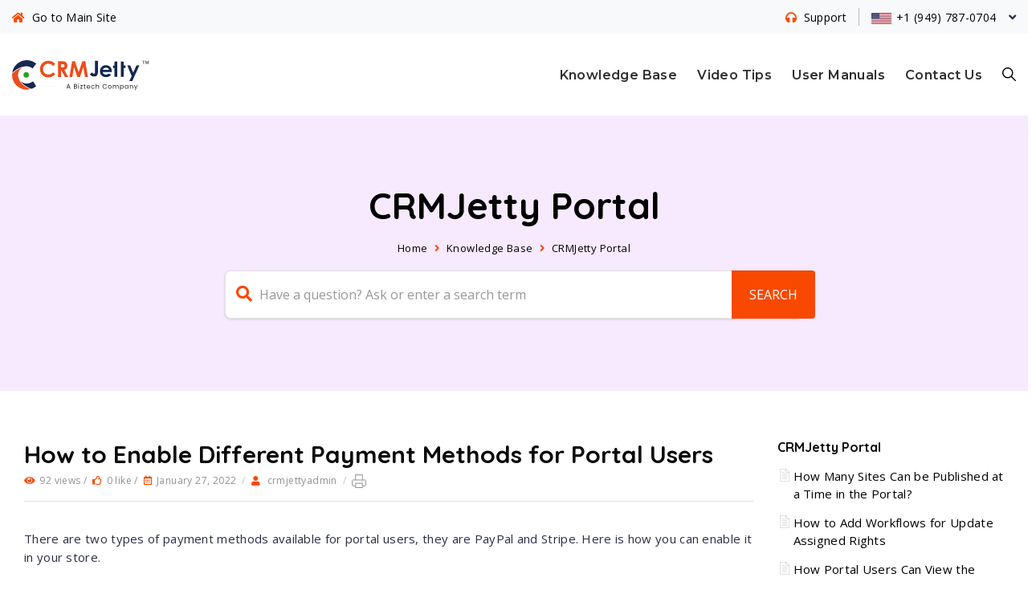

--- FILE ---
content_type: text/html; charset=UTF-8
request_url: https://docs.crmjetty.com/knowledgebase/how-to-enable-different-payment-methods-for-portal-users/page/2/
body_size: 19519
content:
<!DOCTYPE html>
<html dir="ltr" lang="en-US" prefix="og: https://ogp.me/ns#" class="no-js">
<head>
<meta http-equiv="X-UA-Compatible" content="IE=edge" />
<meta charset="UTF-8">
<meta name="viewport" content="width=device-width">
	<meta name="robots" content="INDEX,FOLLOW"/>
<link rel="profile" href="https://gmpg.org/xfn/11">
<link rel="pingback" href="https://docs.crmjetty.com/xmlrpc.php">
	<!-- Global site tag (gtag.js) - Google Analytics -->
	<script async src="https://www.googletagmanager.com/gtag/js?id=UA-83589239-1"></script>
	<script>
		window.dataLayer = window.dataLayer || [];

		function gtag() {
			dataLayer.push(arguments);
		}
		gtag('js', new Date());

		gtag('config', 'UA-83589239-1');
	</script>

<title>How to Enable Different Payment Methods for Portal Users | CRMJetty Documents - Page 2</title>
	<style>img:is([sizes="auto" i], [sizes^="auto," i]) { contain-intrinsic-size: 3000px 1500px }</style>
	
		<!-- All in One SEO 4.9.0 - aioseo.com -->
	<meta name="description" content="There are two types of payment methods available for portal users, they are PayPal and Stripe. Here is how you can enable it in your store. - Page 2" />
	<meta name="robots" content="noindex, nofollow, max-image-preview:large" />
	<meta name="author" content="crmjettyadmin"/>
	<link rel="canonical" href="https://docs.crmjetty.com/knowledgebase/how-to-enable-different-payment-methods-for-portal-users/" />
	<meta name="generator" content="All in One SEO (AIOSEO) 4.9.0" />
		<meta property="og:locale" content="en_US" />
		<meta property="og:site_name" content="CRMJetty Documents -" />
		<meta property="og:type" content="article" />
		<meta property="og:title" content="How to Enable Different Payment Methods for Portal Users | CRMJetty Documents - Page 2" />
		<meta property="og:description" content="There are two types of payment methods available for portal users, they are PayPal and Stripe. Here is how you can enable it in your store. - Page 2" />
		<meta property="og:url" content="https://docs.crmjetty.com/knowledgebase/how-to-enable-different-payment-methods-for-portal-users/" />
		<meta property="article:published_time" content="2022-01-27T11:33:41+00:00" />
		<meta property="article:modified_time" content="2022-01-27T11:33:41+00:00" />
		<meta name="twitter:card" content="summary" />
		<meta name="twitter:title" content="How to Enable Different Payment Methods for Portal Users | CRMJetty Documents - Page 2" />
		<meta name="twitter:description" content="There are two types of payment methods available for portal users, they are PayPal and Stripe. Here is how you can enable it in your store. - Page 2" />
		<script type="application/ld+json" class="aioseo-schema">
			{"@context":"https:\/\/schema.org","@graph":[{"@type":"BreadcrumbList","@id":"https:\/\/docs.crmjetty.com\/knowledgebase\/how-to-enable-different-payment-methods-for-portal-users\/#breadcrumblist","itemListElement":[{"@type":"ListItem","@id":"https:\/\/docs.crmjetty.com#listItem","position":1,"name":"Home","item":"https:\/\/docs.crmjetty.com","nextItem":{"@type":"ListItem","@id":"https:\/\/docs.crmjetty.com\/kb\/portalxpand\/#listItem","name":"CRMJetty Portal"}},{"@type":"ListItem","@id":"https:\/\/docs.crmjetty.com\/kb\/portalxpand\/#listItem","position":2,"name":"CRMJetty Portal","item":"https:\/\/docs.crmjetty.com\/kb\/portalxpand\/","nextItem":{"@type":"ListItem","@id":"https:\/\/docs.crmjetty.com\/knowledgebase\/how-to-enable-different-payment-methods-for-portal-users\/#listItem","name":"How to Enable Different Payment Methods for Portal Users"},"previousItem":{"@type":"ListItem","@id":"https:\/\/docs.crmjetty.com#listItem","name":"Home"}},{"@type":"ListItem","@id":"https:\/\/docs.crmjetty.com\/knowledgebase\/how-to-enable-different-payment-methods-for-portal-users\/#listItem","position":3,"name":"How to Enable Different Payment Methods for Portal Users","item":"https:\/\/docs.crmjetty.com\/knowledgebase\/how-to-enable-different-payment-methods-for-portal-users\/","nextItem":{"@type":"ListItem","@id":"https:\/\/docs.crmjetty.com\/knowledgebase\/how-to-enable-different-payment-methods-for-portal-users\/page\/2#listItem","name":"Page 2"},"previousItem":{"@type":"ListItem","@id":"https:\/\/docs.crmjetty.com\/kb\/portalxpand\/#listItem","name":"CRMJetty Portal"}},{"@type":"ListItem","@id":"https:\/\/docs.crmjetty.com\/knowledgebase\/how-to-enable-different-payment-methods-for-portal-users\/page\/2#listItem","position":4,"name":"Page 2","previousItem":{"@type":"ListItem","@id":"https:\/\/docs.crmjetty.com\/knowledgebase\/how-to-enable-different-payment-methods-for-portal-users\/#listItem","name":"How to Enable Different Payment Methods for Portal Users"}}]},{"@type":"Organization","@id":"https:\/\/docs.crmjetty.com\/#organization","name":"CRMJetty Documents","url":"https:\/\/docs.crmjetty.com\/"},{"@type":"Person","@id":"https:\/\/docs.crmjetty.com\/author\/crmjettyadmin\/#author","url":"https:\/\/docs.crmjetty.com\/author\/crmjettyadmin\/","name":"crmjettyadmin","image":{"@type":"ImageObject","@id":"https:\/\/docs.crmjetty.com\/knowledgebase\/how-to-enable-different-payment-methods-for-portal-users\/#authorImage","url":"https:\/\/secure.gravatar.com\/avatar\/edcaa41b01a1b0d6e2ef6c73b4e4b2dcbebb4ba4d66178f8b78432519a530b1e?s=96&d=mm&r=g","width":96,"height":96,"caption":"crmjettyadmin"}},{"@type":"WebPage","@id":"https:\/\/docs.crmjetty.com\/knowledgebase\/how-to-enable-different-payment-methods-for-portal-users\/#webpage","url":"https:\/\/docs.crmjetty.com\/knowledgebase\/how-to-enable-different-payment-methods-for-portal-users\/","name":"How to Enable Different Payment Methods for Portal Users | CRMJetty Documents - Page 2","description":"There are two types of payment methods available for portal users, they are PayPal and Stripe. Here is how you can enable it in your store. - Page 2","inLanguage":"en-US","isPartOf":{"@id":"https:\/\/docs.crmjetty.com\/#website"},"breadcrumb":{"@id":"https:\/\/docs.crmjetty.com\/knowledgebase\/how-to-enable-different-payment-methods-for-portal-users\/#breadcrumblist"},"author":{"@id":"https:\/\/docs.crmjetty.com\/author\/crmjettyadmin\/#author"},"creator":{"@id":"https:\/\/docs.crmjetty.com\/author\/crmjettyadmin\/#author"},"datePublished":"2022-01-27T11:33:41+05:30","dateModified":"2022-01-27T11:33:41+05:30"},{"@type":"WebSite","@id":"https:\/\/docs.crmjetty.com\/#website","url":"https:\/\/docs.crmjetty.com\/","name":"CRMJetty Documents","inLanguage":"en-US","publisher":{"@id":"https:\/\/docs.crmjetty.com\/#organization"}}]}
		</script>
		<!-- All in One SEO -->

<link rel='dns-prefetch' href='//docs.crmjetty.com' />
<link rel='dns-prefetch' href='//oss.maxcdn.com' />
<link rel='dns-prefetch' href='//cdnjs.cloudflare.com' />
<link rel='dns-prefetch' href='//fonts.googleapis.com' />
<link rel='preconnect' href='https://fonts.gstatic.com' crossorigin />
<link rel="alternate" type="application/rss+xml" title="CRMJetty Documents &raquo; Feed" href="https://docs.crmjetty.com/feed/" />
<link rel="alternate" type="application/rss+xml" title="CRMJetty Documents &raquo; Comments Feed" href="https://docs.crmjetty.com/comments/feed/" />
<link rel="alternate" type="application/rss+xml" title="CRMJetty Documents &raquo; How to Enable Different Payment Methods for Portal Users Comments Feed" href="https://docs.crmjetty.com/knowledgebase/how-to-enable-different-payment-methods-for-portal-users/feed/" />
<script type="text/javascript">
/* <![CDATA[ */
window._wpemojiSettings = {"baseUrl":"https:\/\/s.w.org\/images\/core\/emoji\/16.0.1\/72x72\/","ext":".png","svgUrl":"https:\/\/s.w.org\/images\/core\/emoji\/16.0.1\/svg\/","svgExt":".svg","source":{"concatemoji":"https:\/\/docs.crmjetty.com\/wp-includes\/js\/wp-emoji-release.min.js?ver=6.8.3"}};
/*! This file is auto-generated */
!function(s,n){var o,i,e;function c(e){try{var t={supportTests:e,timestamp:(new Date).valueOf()};sessionStorage.setItem(o,JSON.stringify(t))}catch(e){}}function p(e,t,n){e.clearRect(0,0,e.canvas.width,e.canvas.height),e.fillText(t,0,0);var t=new Uint32Array(e.getImageData(0,0,e.canvas.width,e.canvas.height).data),a=(e.clearRect(0,0,e.canvas.width,e.canvas.height),e.fillText(n,0,0),new Uint32Array(e.getImageData(0,0,e.canvas.width,e.canvas.height).data));return t.every(function(e,t){return e===a[t]})}function u(e,t){e.clearRect(0,0,e.canvas.width,e.canvas.height),e.fillText(t,0,0);for(var n=e.getImageData(16,16,1,1),a=0;a<n.data.length;a++)if(0!==n.data[a])return!1;return!0}function f(e,t,n,a){switch(t){case"flag":return n(e,"\ud83c\udff3\ufe0f\u200d\u26a7\ufe0f","\ud83c\udff3\ufe0f\u200b\u26a7\ufe0f")?!1:!n(e,"\ud83c\udde8\ud83c\uddf6","\ud83c\udde8\u200b\ud83c\uddf6")&&!n(e,"\ud83c\udff4\udb40\udc67\udb40\udc62\udb40\udc65\udb40\udc6e\udb40\udc67\udb40\udc7f","\ud83c\udff4\u200b\udb40\udc67\u200b\udb40\udc62\u200b\udb40\udc65\u200b\udb40\udc6e\u200b\udb40\udc67\u200b\udb40\udc7f");case"emoji":return!a(e,"\ud83e\udedf")}return!1}function g(e,t,n,a){var r="undefined"!=typeof WorkerGlobalScope&&self instanceof WorkerGlobalScope?new OffscreenCanvas(300,150):s.createElement("canvas"),o=r.getContext("2d",{willReadFrequently:!0}),i=(o.textBaseline="top",o.font="600 32px Arial",{});return e.forEach(function(e){i[e]=t(o,e,n,a)}),i}function t(e){var t=s.createElement("script");t.src=e,t.defer=!0,s.head.appendChild(t)}"undefined"!=typeof Promise&&(o="wpEmojiSettingsSupports",i=["flag","emoji"],n.supports={everything:!0,everythingExceptFlag:!0},e=new Promise(function(e){s.addEventListener("DOMContentLoaded",e,{once:!0})}),new Promise(function(t){var n=function(){try{var e=JSON.parse(sessionStorage.getItem(o));if("object"==typeof e&&"number"==typeof e.timestamp&&(new Date).valueOf()<e.timestamp+604800&&"object"==typeof e.supportTests)return e.supportTests}catch(e){}return null}();if(!n){if("undefined"!=typeof Worker&&"undefined"!=typeof OffscreenCanvas&&"undefined"!=typeof URL&&URL.createObjectURL&&"undefined"!=typeof Blob)try{var e="postMessage("+g.toString()+"("+[JSON.stringify(i),f.toString(),p.toString(),u.toString()].join(",")+"));",a=new Blob([e],{type:"text/javascript"}),r=new Worker(URL.createObjectURL(a),{name:"wpTestEmojiSupports"});return void(r.onmessage=function(e){c(n=e.data),r.terminate(),t(n)})}catch(e){}c(n=g(i,f,p,u))}t(n)}).then(function(e){for(var t in e)n.supports[t]=e[t],n.supports.everything=n.supports.everything&&n.supports[t],"flag"!==t&&(n.supports.everythingExceptFlag=n.supports.everythingExceptFlag&&n.supports[t]);n.supports.everythingExceptFlag=n.supports.everythingExceptFlag&&!n.supports.flag,n.DOMReady=!1,n.readyCallback=function(){n.DOMReady=!0}}).then(function(){return e}).then(function(){var e;n.supports.everything||(n.readyCallback(),(e=n.source||{}).concatemoji?t(e.concatemoji):e.wpemoji&&e.twemoji&&(t(e.twemoji),t(e.wpemoji)))}))}((window,document),window._wpemojiSettings);
/* ]]> */
</script>
<link rel='stylesheet' id='menu-icons-extra-css' href='https://docs.crmjetty.com/wp-content/plugins/menu-icons/css/extra.min.css?ver=0.13.19' type='text/css' media='all' />
<style id='wp-emoji-styles-inline-css' type='text/css'>

	img.wp-smiley, img.emoji {
		display: inline !important;
		border: none !important;
		box-shadow: none !important;
		height: 1em !important;
		width: 1em !important;
		margin: 0 0.07em !important;
		vertical-align: -0.1em !important;
		background: none !important;
		padding: 0 !important;
	}
</style>
<link rel='stylesheet' id='wp-block-library-css' href='https://docs.crmjetty.com/wp-includes/css/dist/block-library/style.min.css?ver=6.8.3' type='text/css' media='all' />
<style id='classic-theme-styles-inline-css' type='text/css'>
/*! This file is auto-generated */
.wp-block-button__link{color:#fff;background-color:#32373c;border-radius:9999px;box-shadow:none;text-decoration:none;padding:calc(.667em + 2px) calc(1.333em + 2px);font-size:1.125em}.wp-block-file__button{background:#32373c;color:#fff;text-decoration:none}
</style>
<link rel='stylesheet' id='aioseo/css/src/vue/standalone/blocks/table-of-contents/global.scss-css' href='https://docs.crmjetty.com/wp-content/plugins/all-in-one-seo-pack/dist/Lite/assets/css/table-of-contents/global.e90f6d47.css?ver=4.9.0' type='text/css' media='all' />
<style id='global-styles-inline-css' type='text/css'>
:root{--wp--preset--aspect-ratio--square: 1;--wp--preset--aspect-ratio--4-3: 4/3;--wp--preset--aspect-ratio--3-4: 3/4;--wp--preset--aspect-ratio--3-2: 3/2;--wp--preset--aspect-ratio--2-3: 2/3;--wp--preset--aspect-ratio--16-9: 16/9;--wp--preset--aspect-ratio--9-16: 9/16;--wp--preset--color--black: #000000;--wp--preset--color--cyan-bluish-gray: #abb8c3;--wp--preset--color--white: #ffffff;--wp--preset--color--pale-pink: #f78da7;--wp--preset--color--vivid-red: #cf2e2e;--wp--preset--color--luminous-vivid-orange: #ff6900;--wp--preset--color--luminous-vivid-amber: #fcb900;--wp--preset--color--light-green-cyan: #7bdcb5;--wp--preset--color--vivid-green-cyan: #00d084;--wp--preset--color--pale-cyan-blue: #8ed1fc;--wp--preset--color--vivid-cyan-blue: #0693e3;--wp--preset--color--vivid-purple: #9b51e0;--wp--preset--gradient--vivid-cyan-blue-to-vivid-purple: linear-gradient(135deg,rgba(6,147,227,1) 0%,rgb(155,81,224) 100%);--wp--preset--gradient--light-green-cyan-to-vivid-green-cyan: linear-gradient(135deg,rgb(122,220,180) 0%,rgb(0,208,130) 100%);--wp--preset--gradient--luminous-vivid-amber-to-luminous-vivid-orange: linear-gradient(135deg,rgba(252,185,0,1) 0%,rgba(255,105,0,1) 100%);--wp--preset--gradient--luminous-vivid-orange-to-vivid-red: linear-gradient(135deg,rgba(255,105,0,1) 0%,rgb(207,46,46) 100%);--wp--preset--gradient--very-light-gray-to-cyan-bluish-gray: linear-gradient(135deg,rgb(238,238,238) 0%,rgb(169,184,195) 100%);--wp--preset--gradient--cool-to-warm-spectrum: linear-gradient(135deg,rgb(74,234,220) 0%,rgb(151,120,209) 20%,rgb(207,42,186) 40%,rgb(238,44,130) 60%,rgb(251,105,98) 80%,rgb(254,248,76) 100%);--wp--preset--gradient--blush-light-purple: linear-gradient(135deg,rgb(255,206,236) 0%,rgb(152,150,240) 100%);--wp--preset--gradient--blush-bordeaux: linear-gradient(135deg,rgb(254,205,165) 0%,rgb(254,45,45) 50%,rgb(107,0,62) 100%);--wp--preset--gradient--luminous-dusk: linear-gradient(135deg,rgb(255,203,112) 0%,rgb(199,81,192) 50%,rgb(65,88,208) 100%);--wp--preset--gradient--pale-ocean: linear-gradient(135deg,rgb(255,245,203) 0%,rgb(182,227,212) 50%,rgb(51,167,181) 100%);--wp--preset--gradient--electric-grass: linear-gradient(135deg,rgb(202,248,128) 0%,rgb(113,206,126) 100%);--wp--preset--gradient--midnight: linear-gradient(135deg,rgb(2,3,129) 0%,rgb(40,116,252) 100%);--wp--preset--font-size--small: 13px;--wp--preset--font-size--medium: 20px;--wp--preset--font-size--large: 36px;--wp--preset--font-size--x-large: 42px;--wp--preset--spacing--20: 0.44rem;--wp--preset--spacing--30: 0.67rem;--wp--preset--spacing--40: 1rem;--wp--preset--spacing--50: 1.5rem;--wp--preset--spacing--60: 2.25rem;--wp--preset--spacing--70: 3.38rem;--wp--preset--spacing--80: 5.06rem;--wp--preset--shadow--natural: 6px 6px 9px rgba(0, 0, 0, 0.2);--wp--preset--shadow--deep: 12px 12px 50px rgba(0, 0, 0, 0.4);--wp--preset--shadow--sharp: 6px 6px 0px rgba(0, 0, 0, 0.2);--wp--preset--shadow--outlined: 6px 6px 0px -3px rgba(255, 255, 255, 1), 6px 6px rgba(0, 0, 0, 1);--wp--preset--shadow--crisp: 6px 6px 0px rgba(0, 0, 0, 1);}:where(.is-layout-flex){gap: 0.5em;}:where(.is-layout-grid){gap: 0.5em;}body .is-layout-flex{display: flex;}.is-layout-flex{flex-wrap: wrap;align-items: center;}.is-layout-flex > :is(*, div){margin: 0;}body .is-layout-grid{display: grid;}.is-layout-grid > :is(*, div){margin: 0;}:where(.wp-block-columns.is-layout-flex){gap: 2em;}:where(.wp-block-columns.is-layout-grid){gap: 2em;}:where(.wp-block-post-template.is-layout-flex){gap: 1.25em;}:where(.wp-block-post-template.is-layout-grid){gap: 1.25em;}.has-black-color{color: var(--wp--preset--color--black) !important;}.has-cyan-bluish-gray-color{color: var(--wp--preset--color--cyan-bluish-gray) !important;}.has-white-color{color: var(--wp--preset--color--white) !important;}.has-pale-pink-color{color: var(--wp--preset--color--pale-pink) !important;}.has-vivid-red-color{color: var(--wp--preset--color--vivid-red) !important;}.has-luminous-vivid-orange-color{color: var(--wp--preset--color--luminous-vivid-orange) !important;}.has-luminous-vivid-amber-color{color: var(--wp--preset--color--luminous-vivid-amber) !important;}.has-light-green-cyan-color{color: var(--wp--preset--color--light-green-cyan) !important;}.has-vivid-green-cyan-color{color: var(--wp--preset--color--vivid-green-cyan) !important;}.has-pale-cyan-blue-color{color: var(--wp--preset--color--pale-cyan-blue) !important;}.has-vivid-cyan-blue-color{color: var(--wp--preset--color--vivid-cyan-blue) !important;}.has-vivid-purple-color{color: var(--wp--preset--color--vivid-purple) !important;}.has-black-background-color{background-color: var(--wp--preset--color--black) !important;}.has-cyan-bluish-gray-background-color{background-color: var(--wp--preset--color--cyan-bluish-gray) !important;}.has-white-background-color{background-color: var(--wp--preset--color--white) !important;}.has-pale-pink-background-color{background-color: var(--wp--preset--color--pale-pink) !important;}.has-vivid-red-background-color{background-color: var(--wp--preset--color--vivid-red) !important;}.has-luminous-vivid-orange-background-color{background-color: var(--wp--preset--color--luminous-vivid-orange) !important;}.has-luminous-vivid-amber-background-color{background-color: var(--wp--preset--color--luminous-vivid-amber) !important;}.has-light-green-cyan-background-color{background-color: var(--wp--preset--color--light-green-cyan) !important;}.has-vivid-green-cyan-background-color{background-color: var(--wp--preset--color--vivid-green-cyan) !important;}.has-pale-cyan-blue-background-color{background-color: var(--wp--preset--color--pale-cyan-blue) !important;}.has-vivid-cyan-blue-background-color{background-color: var(--wp--preset--color--vivid-cyan-blue) !important;}.has-vivid-purple-background-color{background-color: var(--wp--preset--color--vivid-purple) !important;}.has-black-border-color{border-color: var(--wp--preset--color--black) !important;}.has-cyan-bluish-gray-border-color{border-color: var(--wp--preset--color--cyan-bluish-gray) !important;}.has-white-border-color{border-color: var(--wp--preset--color--white) !important;}.has-pale-pink-border-color{border-color: var(--wp--preset--color--pale-pink) !important;}.has-vivid-red-border-color{border-color: var(--wp--preset--color--vivid-red) !important;}.has-luminous-vivid-orange-border-color{border-color: var(--wp--preset--color--luminous-vivid-orange) !important;}.has-luminous-vivid-amber-border-color{border-color: var(--wp--preset--color--luminous-vivid-amber) !important;}.has-light-green-cyan-border-color{border-color: var(--wp--preset--color--light-green-cyan) !important;}.has-vivid-green-cyan-border-color{border-color: var(--wp--preset--color--vivid-green-cyan) !important;}.has-pale-cyan-blue-border-color{border-color: var(--wp--preset--color--pale-cyan-blue) !important;}.has-vivid-cyan-blue-border-color{border-color: var(--wp--preset--color--vivid-cyan-blue) !important;}.has-vivid-purple-border-color{border-color: var(--wp--preset--color--vivid-purple) !important;}.has-vivid-cyan-blue-to-vivid-purple-gradient-background{background: var(--wp--preset--gradient--vivid-cyan-blue-to-vivid-purple) !important;}.has-light-green-cyan-to-vivid-green-cyan-gradient-background{background: var(--wp--preset--gradient--light-green-cyan-to-vivid-green-cyan) !important;}.has-luminous-vivid-amber-to-luminous-vivid-orange-gradient-background{background: var(--wp--preset--gradient--luminous-vivid-amber-to-luminous-vivid-orange) !important;}.has-luminous-vivid-orange-to-vivid-red-gradient-background{background: var(--wp--preset--gradient--luminous-vivid-orange-to-vivid-red) !important;}.has-very-light-gray-to-cyan-bluish-gray-gradient-background{background: var(--wp--preset--gradient--very-light-gray-to-cyan-bluish-gray) !important;}.has-cool-to-warm-spectrum-gradient-background{background: var(--wp--preset--gradient--cool-to-warm-spectrum) !important;}.has-blush-light-purple-gradient-background{background: var(--wp--preset--gradient--blush-light-purple) !important;}.has-blush-bordeaux-gradient-background{background: var(--wp--preset--gradient--blush-bordeaux) !important;}.has-luminous-dusk-gradient-background{background: var(--wp--preset--gradient--luminous-dusk) !important;}.has-pale-ocean-gradient-background{background: var(--wp--preset--gradient--pale-ocean) !important;}.has-electric-grass-gradient-background{background: var(--wp--preset--gradient--electric-grass) !important;}.has-midnight-gradient-background{background: var(--wp--preset--gradient--midnight) !important;}.has-small-font-size{font-size: var(--wp--preset--font-size--small) !important;}.has-medium-font-size{font-size: var(--wp--preset--font-size--medium) !important;}.has-large-font-size{font-size: var(--wp--preset--font-size--large) !important;}.has-x-large-font-size{font-size: var(--wp--preset--font-size--x-large) !important;}
:where(.wp-block-post-template.is-layout-flex){gap: 1.25em;}:where(.wp-block-post-template.is-layout-grid){gap: 1.25em;}
:where(.wp-block-columns.is-layout-flex){gap: 2em;}:where(.wp-block-columns.is-layout-grid){gap: 2em;}
:root :where(.wp-block-pullquote){font-size: 1.5em;line-height: 1.6;}
</style>
<link rel='stylesheet' id='contact-form-7-css' href='https://docs.crmjetty.com/wp-content/plugins/contact-form-7/includes/css/styles.css?ver=6.1.3' type='text/css' media='all' />
<style id='contact-form-7-inline-css' type='text/css'>
.wpcf7 .wpcf7-recaptcha iframe {margin-bottom: 0;}.wpcf7 .wpcf7-recaptcha[data-align="center"] > div {margin: 0 auto;}.wpcf7 .wpcf7-recaptcha[data-align="right"] > div {margin: 0 0 0 auto;}
</style>
<link rel='stylesheet' id='rs-plugin-settings-css' href='https://docs.crmjetty.com/wp-content/plugins/revslider/public/assets/css/rs6.css?ver=6.2.8' type='text/css' media='all' />
<style id='rs-plugin-settings-inline-css' type='text/css'>
#rs-demo-id {}
</style>
<link rel='stylesheet' id='font-awesome-style-css' href='https://cdnjs.cloudflare.com/ajax/libs/font-awesome/4.7.0/css/font-awesome.min.css' type='text/css' media='all' />
<link rel='stylesheet' id='font-family-style-css' href='https://fonts.googleapis.com/css2?family=Open+Sans%3Aital%2Cwght%400%2C300%3B0%2C400%3B0%2C600%3B0%2C700%3B0%2C800%3B1%2C300%3B1%2C400%3B1%2C600%3B1%2C700%3B1%2C800&#038;display=swap&#038;ver=6.8.3' type='text/css' media='all' />
<link rel='stylesheet' id='lipi-style-css' href='https://docs.crmjetty.com/wp-content/themes/lipi/style.css?ver=6.8.3' type='text/css' media='all' />
<link rel='stylesheet' id='admin-style-css' href='https://docs.crmjetty.com/wp-content/themes/lipi-child/style.css?ver=6.8.3' type='text/css' media='all' />
<link rel='stylesheet' id='kb-brushyouridea-style-css' href='https://docs.crmjetty.com/wp-content/themes/lipi-child/kb_crmjetty.css?ver=0.11763800%201767232618' type='text/css' media='all' />
<link rel='stylesheet' id='bootstrap-css' href='https://docs.crmjetty.com/wp-content/themes/lipi-child/bootstrap/css/bootstrap.min.css?ver=6.8.3' type='text/css' media='all' />
<link rel='stylesheet' id='bootstrapstarter-style-css' href='https://docs.crmjetty.com/wp-content/themes/lipi-child/assets/css/starter-style.css?ver=6.8.3' type='text/css' media='all' />
<link rel='stylesheet' id='footer-css-css' href='https://docs.crmjetty.com/wp-content/themes/lipi-child/assets/css/footer.css?ver=6.8.3' type='text/css' media='all' />
<link rel='stylesheet' id='api-style-css' href='https://docs.crmjetty.com/wp-content/themes/lipi-child/assets/css/api.css?ver=6.8.3' type='text/css' media='all' />
<link rel='stylesheet' id='responsive-style-css' href='https://docs.crmjetty.com/wp-content/themes/lipi-child/assets/css/responsive.css?ver=6.8.3' type='text/css' media='all' />
<link rel='stylesheet' id='owlcarousel-css-css' href='https://docs.crmjetty.com/wp-content/themes/lipi-child/assets/css/owl.carousel.min.css?ver=6.8.3' type='text/css' media='all' />
<link rel='stylesheet' id='owlcarousel-css-theme-css' href='https://docs.crmjetty.com/wp-content/themes/lipi-child/assets/css/owl.theme.default.min.css?ver=6.8.3' type='text/css' media='all' />
<link rel='stylesheet' id='prettyPhoto-css-css' href='https://docs.crmjetty.com/wp-content/themes/lipi-child/assets/css/prettyPhoto.css?ver=6.8.3' type='text/css' media='all' />
<link rel='stylesheet' id='fontawesome-css' href='https://docs.crmjetty.com/wp-content/themes/lipi/css/font-awesome/css/all.css?ver=3.3.1' type='text/css' media='all' />
<link rel='stylesheet' id='et-line-font-css' href='https://docs.crmjetty.com/wp-content/themes/lipi/css/et-line-font/style.css?ver=3.3.1' type='text/css' media='all' />
<link rel='stylesheet' id='elegent-font-css' href='https://docs.crmjetty.com/wp-content/themes/lipi/css/elegent-font/style.css?ver=3.3.1' type='text/css' media='all' />
<link rel='stylesheet' id='lipi-fonts-css' href='//fonts.googleapis.com/css?family=Montserrat:100,200,300,400,500,600,700,800,900%7CRubik:100,200,300,400,500,600,700,800,900%7CPoppins:100,200,300,400,500,600,700,800,900%7COpen+Sans:100,200,300,400,500,600,700,800,900%7CQuicksand:100,200,300,400,500,600,700,800,900&#038;subset=latin,latin-ext' type='text/css' media='all' />
<link rel='stylesheet' id='lipi-custom-flexslider-css' href='https://docs.crmjetty.com/wp-content/themes/lipi/css/flexslider/flexslider.css?ver=2.5.0' type='text/css' media='all' />
<link rel='stylesheet' id='owlcarousel-custom-style-css' href='https://docs.crmjetty.com/wp-content/themes/lipi/js/owl/owl.carousel.css?ver=6.8.3' type='text/css' media='all' />
<link rel='stylesheet' id='lipi-effect-css' href='https://docs.crmjetty.com/wp-content/themes/lipi/css/hover.css?ver=6.8.3' type='text/css' media='all' />
<link rel='stylesheet' id='lipi-mediaelementplayer-css' href='https://docs.crmjetty.com/wp-content/themes/lipi/css/mediaelementplayer/mediaelementplayer.min.css?ver=6.8.3' type='text/css' media='all' />
<link rel='stylesheet' id='lipi-lightbox-css' href='https://docs.crmjetty.com/wp-content/themes/lipi/css/lightbox/lightbox.css?ver=6.8.3' type='text/css' media='all' />
<link rel='stylesheet' id='bsf-Defaults-css' href='https://docs.crmjetty.com/wp-content/uploads/smile_fonts/Defaults/Defaults.css?ver=3.19.4' type='text/css' media='all' />
<link rel="preload" as="style" href="https://fonts.googleapis.com/css?family=Quicksand:300,400,500,600,700%7COpen%20Sans:400&#038;display=swap&#038;ver=1750683082" /><link rel="stylesheet" href="https://fonts.googleapis.com/css?family=Quicksand:300,400,500,600,700%7COpen%20Sans:400&#038;display=swap&#038;ver=1750683082" media="print" onload="this.media='all'"><noscript><link rel="stylesheet" href="https://fonts.googleapis.com/css?family=Quicksand:300,400,500,600,700%7COpen%20Sans:400&#038;display=swap&#038;ver=1750683082" /></noscript><script type="text/javascript" src="https://docs.crmjetty.com/wp-includes/js/jquery/jquery.min.js?ver=3.7.1" id="jquery-core-js"></script>
<script type="text/javascript" src="https://docs.crmjetty.com/wp-includes/js/jquery/jquery-migrate.min.js?ver=3.4.1" id="jquery-migrate-js"></script>
<script type="text/javascript" id="tc_csca-country-auto-script-js-extra">
/* <![CDATA[ */
var tc_csca_auto_ajax = {"ajax_url":"https:\/\/docs.crmjetty.com\/wp-admin\/admin-ajax.php","nonce":"ae26526ccb"};
/* ]]> */
</script>
<script type="text/javascript" src="https://docs.crmjetty.com/wp-content/plugins/country-state-city-auto-dropdown-1/assets/js/script.min.js?ver=6.8.3" id="tc_csca-country-auto-script-js"></script>
<script type="text/javascript" src="https://docs.crmjetty.com/wp-content/plugins/revslider/public/assets/js/rbtools.min.js?ver=6.0.4" id="tp-tools-js"></script>
<script type="text/javascript" src="https://docs.crmjetty.com/wp-content/plugins/revslider/public/assets/js/rs6.min.js?ver=6.2.8" id="revmin-js"></script>
<script type="text/javascript" src="https://docs.crmjetty.com/wp-content/themes/lipi-child/assets/js/jquery.highlight.js?ver=6.8.3" id="highlight-js-js"></script>
<script type="text/javascript" src="https://docs.crmjetty.com/wp-content/themes/lipi-child/assets/js/owl.carousel.js?ver=6.8.3" id="owlcarousel-js-js"></script>
<script type="text/javascript" src="https://docs.crmjetty.com/wp-content/themes/lipi-child/assets/js/jquery.prettyPhoto.js?ver=6.8.3" id="prettyPhoto-js-js"></script>
<script type="text/javascript" src="https://docs.crmjetty.com/wp-content/themes/lipi-child/assets/js/kb_crmjetty.js?ver=0.11775500%201767232618" id="kb-brushyouridea-script-js"></script>
<!--[if lt IE 9]>
<script type="text/javascript" src="https://oss.maxcdn.com/html5shiv/3.7.3/html5shiv.min.js?ver=3.7.3" id="html5shiv-js"></script>
<![endif]-->
<!--[if lt IE 9]>
<script type="text/javascript" src="https://oss.maxcdn.com/respond/1.4.2/respond.min.js?ver=1.4.2" id="respond-js"></script>
<![endif]-->
<script type="text/javascript" src="https://docs.crmjetty.com/wp-content/themes/lipi/js/handler/jquery.history.js?ver=1" id="jquery-history-js"></script>
<script></script><link rel="https://api.w.org/" href="https://docs.crmjetty.com/wp-json/" /><link rel="EditURI" type="application/rsd+xml" title="RSD" href="https://docs.crmjetty.com/xmlrpc.php?rsd" />
<meta name="generator" content="WordPress 6.8.3" />
<link rel='shortlink' href='https://docs.crmjetty.com/?p=17457' />
<link rel="alternate" title="oEmbed (JSON)" type="application/json+oembed" href="https://docs.crmjetty.com/wp-json/oembed/1.0/embed?url=https%3A%2F%2Fdocs.crmjetty.com%2Fknowledgebase%2Fhow-to-enable-different-payment-methods-for-portal-users%2F" />
<link rel="alternate" title="oEmbed (XML)" type="text/xml+oembed" href="https://docs.crmjetty.com/wp-json/oembed/1.0/embed?url=https%3A%2F%2Fdocs.crmjetty.com%2Fknowledgebase%2Fhow-to-enable-different-payment-methods-for-portal-users%2F&#038;format=xml" />
<meta name="generator" content="Redux 4.5.9" />    <script type="text/javascript">
        jQuery(document).ready(function () {
            document.addEventListener('wpcf7mailsent', function (event) {
                
                
                let PostedData = event.detail.inputs;
                var CRM_Data = new FormData();
                CRM_Data.append('action', 'wp_sugarcrm_entry');
                CRM_Data.append('contact_form_id', event.detail.contactFormId);
                jQuery.each(PostedData, function (key, data) {
                    CRM_Data.append(data.name, data.value);
                });

                let customerJourney = JSON.parse(window.localStorage.getItem('customeJourney'));
                if (customerJourney && customerJourney.length > 0) {
                    let date = new Date();
                    let prevDate = customerJourney[customerJourney.length - 1].visited_at;
                    prevDate = new Date(prevDate);
                    let diff = Math.abs(date.getTime() - prevDate.getTime());
                    customerJourney[customerJourney.length - 1].spendtime = Math.floor(diff / 1000);
                }
                window.localStorage.setItem('customeJourney', JSON.stringify(customerJourney));

                CRM_Data.append('customer_journey', JSON.stringify(customerJourney));
                CRM_Data.append('source_of_lead' , window.localStorage.getItem('source_of_lead'));
                CRM_Data.append('country_fullname' , jQuery('select.country_auto > option[value="'+CRM_Data.get('country')+'"]').html());

                jQuery.ajax({
                    url: 'https://docs.crmjetty.com/wp-admin/admin-ajax.php',
                    data: CRM_Data,
                    processData: false,
                    contentType: false,
                    type: 'POST',
                    success: function (data) {
                        window.localStorage.removeItem('customeJourney');
                        window.localStorage.removeItem('source_of_lead');
                        //console.log(data);
                    },
                    error: function (errorThrown) {
                        //console.log(errorThrown);
                    }
                });


            }, false);
        });
    </script>
    <meta name="google-site-verification" content="PojQBS0WV7gFFvepoxEOeSnu9VRef4YFpcjC89f_jpo" />
<style>
    .print_btn{
        background-image: url('https://docs.crmjetty.com/wp-content/themes/lipi-child/images/print-icon-small-grey.png');
        background-repeat: no-repeat;
        background-size: contain;
        cursor: pointer;
        width: 18px;
        height: 18px;
        display: inline-block;
        vertical-align: middle;
    }

    @media print {
    /* Target headings inside the printable section */
    .entry-header h1 {
        font-size: 26px !important; /* Make the heading smaller */     
    }
    .entry-meta i {
        margin: 0 10px !important;
    }
    .entry-meta i:first-child{
        margin-left: 0 !important;
    }
    .entry-meta .posted-on i {
        margin-right: 10px !important;
    }
    /* .entry-meta .posted-on{
        margin-right: 10px !important;
    } */
    .entry-meta time{
        padding-right: 10px !important;
    }

    .entry-content p {
        margin-top: 20px !important;
    }
    .kb-single{
        border-bottom: 1px solid #ddd !important;
        padding-bottom: 10px !important;
    }
    .social-box a i {
        display: flex !important;
        align-items: center !important;
        min-width: 40px !important;
        width: 40px !important;
        height: 40px !important;
        justify-content: center !important;
        line-height: 35px !important;
        margin-right: 10px !important;
    }
    .social-box a{
        display: flex !important;
        text-align: left !important;
        padding: 5px 0 !important;
    }

}
</style>
<style type="text/css">.header_normal_design .inner-padding h1, .header-breadcrumbs {  } .header_normal_design  .header-breadcrumbs a{   }.header_normal_design .padding-top-100 {padding: 26px 15px 20px 15px;} @media (max-width: 991px) and (min-width: 768px) { .header_normal_design .padding-top-100 { padding:26px 15px 20px 15px; } } @media (max-width:767px) {  .header_normal_design .padding-top-100 { padding:26px 15px 20px 15px; }  } .site-header {position: relative;} .site-header .logo-image.logo-hide{ display: block; }.site-header .logo-image.white{ display:none; }nav.site-header.after-scroll-wrap {background:rgba(254,254,254,0.9)!important; box-shadow: none;}@media (max-width: 991px) and (min-width: 768px) { .site-header { background:#ffffff!important; border-bottom:none!important;box-shadow:none!important; } }  @media (max-width: 767px) { .site-header {  background:#ffffff!important; border-bottom:none!important;box-shadow:none!important; }  }.header-breadcrumbs { float: right; }.header_normal_design .padding-top-100 .inner-padding h1 { font-weight: 600!important; font-size: 19px!important;       }.header_normal_design .padding-top-100 .inner-padding p.desc { font-weight: 400!important; font-size: 14px!important;   text-transform: none!important;   }.header_normal_design { background:rgba(243,245,247,1); }.woo_replace_header_layout .inner-padding .woocommerce-breadcrumb, .header_normal_design .inner-padding h1, .header-breadcrumbs {  } .woo_replace_header_layout .inner-padding .woocommerce-breadcrumb a, .header_normal_design  .header-breadcrumbs a{   }.site-header .logo-image { width: 273px;padding-top: 25px;}@media (max-width: 991px) and (min-width: 768px) { .site-header .logo-image.logo-hide { width: 200px; } } @media (max-width: 767px) { .site-header .logo-image.logo-hide {  width: 200px; } }.site-header .logo{ margin:0px 45px 0px 0px; }nav.site-header.after-scroll-wrap .logo-image { height: 69px;margin-top: -12px;}body { font-weight:400; font-family:Open Sans; color: #0a0a0a; font-family:Open Sans!important; font-size: 16px; line-height: 1.5; letter-spacing: 0.3px; }h1 {  font-family: Quicksand; font-weight:700; font-size:35px; line-height: 35px; text-transform:none; letter-spacing: 0px; color: #0a0808; }.bbp-topic-wrapper .entry-title, h2 {  font-family: Quicksand; font-weight:700; font-size:32px; line-height: 34px; text-transform:none; letter-spacing: 0px; color: #0a0808; }h3 {  font-family: Quicksand; font-weight:700; font-size:22px; line-height: 30px; text-transform:none; letter-spacing: 0px; color: #0a0808; }h4 {  font-family: Quicksand; font-weight:700; font-size:20px; line-height: 26px; text-transform:none; letter-spacing: 0px; color: #495057; }h5 {  font-family: Quicksand; font-weight:700; font-size:16px; line-height: 20px; text-transform:none; letter-spacing: 0px; color: #0a0808; }#bbpress-forums .bbp-forum-link, h6 {  font-family: Quicksand; font-weight:700; font-size:15px; line-height: 20px; text-transform:none; letter-spacing: 0px; color: #0a0808; }.footer-section .footer-layer-1 { background: #363636; } .footer-section .footer-layer-1 { color: #888888!important; } .footer-section .theme-widget h6, .footer-section .theme-widget h5, .footer-section .theme-widget h4 { color: #cccccc!important; } .footer-section .theme-widget a { color: #888888; } .footer-section .footer-layer-2 .social-footer-icon { color:#888888 } .footer-section .footer-layer-2 { background: #363636; color: #888888; } .footer-section .footer-layer-2 .copyright-links a, .footer-section .footer-layer-2 p a { color:#888888; }.site-top-header{ background-color:#001040; border-bottom: 1px solid rgba(0,16,64,1); font-size:12px; } .site-top-header ul li a { color: #cbccce; } .wrap_site_top_header ul.lang_sel>li.menu-item-has-children>a:after {border-top: 5px solid #cbccce; } .wrap_site_top_header ul.lang_sel li ul{background-color:#001040;}.site-top-header .shopping_cart_inner { height: auto; }  .site-top-header .shopping_cart_header a.header_cart { color: #cbccce; } .site-top-header .shopping_cart_outer{ margin-top: 17px; margin-left: 20px; float:right; }.site-header .site-header-category-links a { margin-left:25px; } .site-header .theme-widget {  margin-bottom: 0px!important;  margin-top: 17px; margin-left: 25px; }.blog.kb .social-box { float: left; } @media (max-width:767px) { .blog.kb .social-box { float: none; } .kbpg .rate-buttons { text-align: left; margin-top: 20px; } }.woocommerce .star-rating, .woocommerce-page .star-rating, .woocommerce p.stars a, .woocommerce p.stars a:hover, .site-header .site-header-category-links li ul a:hover i.menu_arrow, .header-breadcrumbs .sep, .woocommerce-breadcrumb .sep, .body-content .blog .linkformat:before, .woocommerce-message::before, i.portfolio-single-nav, .display-faq-section .collapsible-panels h5.title-faq-cat:before, ul.live-searchresults li a:before, #bbpress-forums .bbp-forum-title-container a:before, #bbpress-forums li.bbp-body ul.topic li.bbp-topic-title:before, .kb-categorypg .kb-box-single:hover:before, .knowledgebase-body li.cat.inner:hover:before, .theme-widget.vc_kb_article_type li.articles:hover:before, .kb_article_bytype li.articles:hover:before, .kb_sub_category_section h5 :before, .related_kb_post .related_post_ul li.related_post_ul_li:hover:before, .attached_file_section h5:before, .portfolio-sorting-section ul li.selected span, .portfolio-sorting-fitrows-section ul li.selected span, .wpb_text_column ul li:before, .wpb_text_column ol li:before, .woocommerce a.button.add_to_cart_button::before, .woocommerce a.button::before, #scrollbkToTop .footer-go-uplink:hover, .tagcloud i, li.load_more_kb_records_widget.more-link i, li.portfolio_paging_loading i { color:#f94900!important; } .woocommerce .widget_price_filter .ui-slider-horizontal .ui-slider-range, .woocommerce-page .widget_price_filter .ui-slider-horizontal .ui-slider-range, .woocommerce .widget_price_filter .ui-slider .ui-slider-handle, .woocommerce-page .widget_price_filter .ui-slider .ui-slider-handle, .woocommerce .quantity .minus:hover, .woocommerce #content .quantity .minus:hover, .woocommerce-page .quantity .minus:hover, .woocommerce-page #content .quantity .minus:hover, .woocommerce .quantity .plus:hover, .woocommerce #content .quantity .plus:hover, .woocommerce-page .quantity .plus:hover, .woocommerce-page #content .quantity .plus:hover, .pagination .page-numbers.current, .pagination .page-numbers:hover, .pagination a.page-numbers:hover, .pagination .next.page-numbers:hover, .pagination .prev.page-numbers:hover, .woocommerce nav.woocommerce-pagination ul li span.current { background-color:#f94900; }.sidebar-widget-box .widget_product_categories ul li.current-cat>a, .display-faq-section ul li.current-cat>a, .widget_kb_default_category ul li.current-cat>a { border-color:#f94900; } .woocommerce div.product .woocommerce-tabs ul.tabs li.active { border-top: 4px solid #f94900; }blockquote, .body-content .blog blockquote, .comments blockquote, .author-desc:hover, .author-desc > .heading:hover, .pagination .page-numbers.current, .pagination .page-numbers:hover, .pagination a.page-numbers:hover, .pagination .next.page-numbers:hover, .pagination .prev.page-numbers:hover { border-color:#f94900; }.portfolio-sorting-section ul li span:hover, .portfolio-sorting-fitrows-section ul li span:hover, .portfolio-sorting-section ul li.selected span, .portfolio-sorting-fitrows-section ul li.selected span { border-bottom: 1px solid #f94900; }.sidebar-widget-box .theme-widget.widget_tag_cloud .tagcloud a:hover, .footer-section .theme-widget.widget_tag_cloud .tagcloud a:hover, div.tagcloud a:hover { background-color:#f94900; border: 1px solid #f94900; color:#ffffff!important; }.woocommerce-message { border-top-color:#f94900; }body table.booked-calendar td.today .date span { border: 2px solid #f94900; }.custom_login_form, form.vc-theme-user-login, .vc-theme-user-login-loggedin, form.bbp-login-form, .bbp-logged-in { border-top: 4px solid #f94900; }.header_normal_design .singe-post-entry-meta .cat-links a, .header_normal_design .singe-post-entry-meta .entry-format a, .header_normal_design .singe-post-entry-meta .edit-link a, .theme-widget a, .body-content .blog .linkformat h3 a, .header-breadcrumbs a, .body-content .blog h1.entry-title a, .body-content .blog h2.entry-title a, .body-content .blog h4.entry-title a, .body-content .blog h5.entry-title a, .body-content .blog h6.entry-title a,h2.woocommerce-loop-product__title, .woocommerce div.product div.product_meta>span span, .woocommerce div.product div.product_meta>span a, .woo_replace_header_layout .woocommerce-breadcrumb a, .woocommerce-cart table.cart tbody tr td a, .woocommerce-checkout .checkout table tbody tr td a, .woocommerce a.added_to_cart, .woocommerce .woocommerce-MyAccount-navigation ul li a, a.woocommerce-review-link, .related_kb_post ul li.related_post_ul_li a, .knowledgebase-body li.cat a { color:#0a0a0a; } a, .theme-widget a, .sidebar-widget-box .widget_product_categories ul li a, .display-faq-section ul li a, #bbpress-forums .bbp-forum-title, #bbpress-forums .bbp-forum-link, #bbpress-forums .bbp-topic-permalink, .vc-kb-cat-widget ul li a, .widget_kb_default_category ul li a, .body-content .blog h5.entry-title a {color:#000000;} .body-content .blog .cat-links a:hover, .body-content .blog .comments-link a:hover, .body-content .blog .edit-link a:hover, .body-content .blog .entry-format a:hover, .header_normal_design .singe-post-entry-meta .cat-links a:hover, .header_normal_design .singe-post-entry-meta .entry-format a:hover, .header_normal_design .singe-post-entry-meta .edit-link a:hover, .theme-widget a:hover, .body-content .blog .linkformat h3 a:hover, .comment-by a:hover, a.comment-reply-link:hover, a#cancel-comment-reply-link:hover, .header-breadcrumbs a:hover, .body-content .blog h1.entry-title a:hover, .body-content .blog h2.entry-title a:hover, .body-content .blog h5.entry-title a:hover, .body-content .blog h4.entry-title a:hover, .body-content .blog h5.entry-title a:hover, .body-content .blog h6.entry-title a:hover,h2.woocommerce-loop-product__title:hover, .woocommerce div.product div.product_meta>span span:hover, .woocommerce div.product div.product_meta>span a:hover, .woo_replace_header_layout .woocommerce-breadcrumb a:hover, .woocommerce-cart table.cart tbody tr td a:hover, .woocommerce-checkout .checkout table tbody tr td a:hover, .woocommerce a.added_to_cart:hover, .woocommerce .woocommerce-MyAccount-navigation ul li a:hover, a.woocommerce-review-link:hover, .woocommerce ul.cart_list li a:hover, .woocommerce ul.product_list_widget li a:hover, .footer-section .theme-widget a:hover, .footer-section .footer-layer-2 p a:hover, .footer-section .footer-layer-2 .copyright-links a:hover, .site-top-header ul li a:hover, .portfolio-define-section h2.entry-title:hover, .portfolio-define-section h3.entry-title:hover, .portfolio-define-section h4.entry-title:hover, .portfolio-define-section h5.entry-title:hover, .portfolio-define-section h6.entry-title:hover, .body-content .blog h3:hover, .portfolio-sorting-section ul li span:hover, .portfolio-sorting-fitrows-section ul li span:hover, a:focus, a:hover, .sidebar-widget-box .widget_product_categories ul li a:hover, .display-faq-section ul li a:hover, ul.live-searchresults li a:hover, ul.live-searchresults li a:hover:before, #bbpress-forums .bbp-forum-title:hover, #bbpress-forums .bbp-forum-link:hover, #bbpress-forums .bbp-topic-permalink:hover, .knowledgebase-body li.cat a:hover, .vc-kb-cat-widget ul li a:hover, .widget_kb_default_category ul li a:hover, .related_kb_post ul li.related_post_ul_li a:hover, a.doc-active , .active-wig-sidebar a{ color:#f94900; }.entry-content a{ color:#000000; }.entry-content a:hover{ color:#f94900; }.site-header i.navbar-toggle:hover, .portfolio-sorting-section ul li span:hover, .portfolio-sorting-fitrows-section ul li span:hover { color:#f94900; } .custom-link, .more-link{color:#000000!important;} a.custom-link:hover, a.more-link:hover{ color:#f94900!important;}  .portfolio-sorting-section ul li.selected span, .portfolio-sorting-fitrows-section ul li.selected span { border-bottom: 1px solid #000000; color: #000000; } .button, input[type="submit"], .custom-botton, .shopping_cart_dropdown .qbutton, .woocommerce a.button, .woocommerce .wc-proceed-to-checkout a.button.alt, .woocommerce p.return-to-shop a.button, .vc_btn3.vc_btn3-color-juicy-pink, .vc_btn3.vc_btn3-color-juicy-pink.vc_btn3-style-flat { background-color: #f94900; color: #ffffff!important; } .button:hover, input[type="submit"]:hover, .custom-botton:hover, .shopping_cart_dropdown .qbutton:hover, .vc_btn3.vc_btn3-color-juicy-pink.vc_btn3-style-flat:focus, .vc_btn3.vc_btn3-color-juicy-pink.vc_btn3-style-flat:hover, .vc_btn3.vc_btn3-color-juicy-pink:focus, .vc_btn3.vc_btn3-color-juicy-pink:hover { background-color:#000000; color: #ffffff!important; } .promo .hvr-bubble-float-right:before { border-color: transparent transparent transparent #f94900; } .social-share-box{ color: #f94900; border: 1px solid #f94900; } .social-share-box:hover { background:#000000; border: 1px solid #000000; }.woocommerce .social-share-box:hover { border: 1px solid #000000; }.team_members .team_social_holder.normal_social i.simple_social:hover{ color:#000000; } .load_more_kb_records_widget.more-link a { color:#000000!important; } .load_more_kb_records_widget.more-link a:hover { color:#f94900!important; } .theme-widget.bbp_widget_login .bbp-logged-in a.button{  color: #ffffff!important; background-color: #f94900!important; } .theme-widget.bbp_widget_login .bbp-logged-in a.button:hover{  background-color:#000000!important;  } .kb_tree_viewmenu ul li.root_cat a.kb-tree-recdisplay:before, .kb_tree_viewmenu ul li.root_cat_child a.kb-tree-recdisplay:before { color:#000000; } .kb_tree_viewmenu ul li.root_cat a.dataicon:before, .kb_tree_viewmenu ul li.root_cat_child a.dataicon:before { color:#f94900; }.vc_theme_blog_post_holder.body-content .entry-content .latest_post_date i, .body-content .blog .entry-meta i{ color:#f94900!important; }.woocommerce button.button.alt, .woocommerce #respond input#submit, .woocommerce button.button, .woocommerce input.button, button, a.button{ color: #ffffff; background-color:#f94900!important; } button:hover, .woocommerce .button:hover, .woocommerce-page .button:hover, .woocommerce button.button.alt:hover, .woocommerce #respond input#submit:hover, .woocommerce a.button:hover, .woocommerce button.button:hover, .woocommerce input.button:hover, .woocommerce a.button:hover { background-color: #000000!important; } .shopping_cart_header a.header_cart{ color:#f94900; } .shopping_cart_header a.header_cart:hover{ color:#000000!important; } .shopping_cart_header .header_cart .header_cart_span { background-color:#f94900; }.form-control.header-search{ border-radius:7px; font-size: 16px; font-weight:400;  } form.searchform i.livesearch { color: #f94900!important; } .theme-top-header-searchbox .form-group .search-button-custom{ font-size: 16px; font-weight:400; }.theme_header_menu_social ul li a { color:#000000; } .theme_header_menu_social ul li a:hover { color:#f94900!important; }#scrollbkToTop .footer-go-uplink { font-size: 28px; color:rgba(249,73,0,1); }.site-header .site-header-category-links li > .menu_arrow_first_level{ color:#000000; font-size: 9px; } .site-header { background-color:#ffffff; }.site-header .site-header-category-links a{ font-family:Quicksand; color:#000000; font-weight:700;font-size:16px; letter-spacing: 0.4px; text-transform:capitalize; } .site-header .site-header-category-links li ul { background-color:#ffffff; } .site-header .site-header-category-links li ul a{ font-weight:600; font-size:16px; color:#000000!important; letter-spacing:0; line-height:21px; text-transform:capitalize;} .site-header .site-header-category-links li ul a:hover { color:#f94900!important; }.site-header .site-header-category-links a:hover{ color:#f94900!important; } @media (max-width: 991px){ .mobile-menu-holder { background:#ffffff; } .mobile-menu-holder li a { font-family:Quicksand; font-size:16px; font-weight:600; letter-spacing:0.1px; text-transform:capitalize; color:#000000!important; } .mobile-menu-holder li a:hover { color:#f94900!important; } .mobile-menu-holder li > ul li a { font-size:14px; font-weight:600; letter-spacing:0; text-transform:capitalize; line-height:28px; color:#000000!important; } .site-header i.navbar-toggle{ color:#000000; } .site-header i.navbar-toggle:hover{ color:#f94900;  } } .site-header ul.site-header-category-links > li.current-menu-ancestor > a, .site-header ul.site-header-category-links > li.current-menu-ancestor > i { color:#f94900!important; } .site-header .site-header-category-links li ul > li.current-menu-ancestor > a, .site-header ul > li.current_page_item.current > a{ color:#f94900!important; } .shopping_cart_header a.header_cart {color:#000000; } .site-header.after-scroll-wrap .site-header-category-links li > .menu_arrow_first_level { color:#000000!important; } .site-header.after-scroll-wrap ul.site-header-category-links > li.current-menu-ancestor > a { color:#f94900!important; }.site-header .site-header-category-links li ul a i.menu_arrow {color:#000000!important;} .hamburger-menu span {background:#000000;}  nav.site-header.after-scroll-wrap .site-header-category-links >li >a, .site-header.after-scroll-wrap .site-header-category-links li > .menu_arrow_first_level { color:#000000!important; } nav.site-header.after-scroll-wrap .site-header-category-links >li >a:hover { color:#f94900!important; } .site-header.after-scroll-wrap .site-header-category-links li ul > li.current-menu-ancestor > a, .site-header.after-scroll-wrap ul > li.current_page_item.current > a { color:#f94900!important; }nav.site-header.after-scroll-wrap .site-header-category-links >li >a, nav.site-header.after-scroll-wrap .site-header-category-links >li >a:hover { line-height: 60px!important; }nav.site-header.after-scroll-wrap {background:rgba(254,254,254,0.9)!important; box-shadow: none;} @media (max-width: 767px){ .mobile-menu-holder ul > li > i { color:#000000!important; } .mobile-menu-holder ul > li { border-bottom: 1px solid rgba(239,239,239,0.08); } .mobile-menu-holder li.current a { color:#f94900!important; } } @media (max-width: 991px) and (min-width: 768px){ .mobile-menu-holder ul > li > i { color:#000000!important; } .mobile-menu-holder ul > li { border-bottom: 1px solid rgba(239,239,239,0.08); } .mobile-menu-holder li.current a { color:#f94900!important; } }.site-header .site-header-category-links a { line-height:100px; } .shopping_cart_inner { height:100px; } .hamburger-menu { top: 36px; } @media (max-width:767px) {.left-widget-sidebar.fix-blog-left-sidebar { display: none; }}.header_normal_design .padding-top-100{ margin-top:0px;} .header_normal_design .padding-top-100 { padding: 170px 15px 40px 15px;  } .header_normal_design .opacity { background:rgba(61,70,124,0.7); }.header-breadcrumbs { float: none; text-align: center; margin-bottom: 10px; font-size:14px; margin:15px 0px 10px; } .replace_bbpress_header_h1{ text-align: center; }.replace_bbpress_header_h1{ color:#ffffff; font-size:46px; letter-spacing:0px!important;margin: 0px!important; font-weight:700; } .header-breadcrumbs { color:#f7f7f7; } .header_normal_design .header-breadcrumbs a { color:#f4f4f4; } .header_normal_design .header-breadcrumbs a:hover{ color:#f94900;  }.site-header .logo-image.dark { display: none; }.site-header .logo-image.white { display: block; } .site-header .site-header-category-links li > .menu_arrow_first_level, .site-header .site-header-category-links a{ color:#0a0a0a; } .site-header { position: absolute; background: transparent!important; }  @media (max-width:767px) { .site-header .logo-image.dark { display: block; }.site-header .logo-image.white { display: none; } .site-header { position: relative; background: #ffffff!important; } .header_normal_design .padding-top-100 { padding:45px 15px 15px 15px; } }  @media (min-width:768px) and (max-width:991px) { .site-header .logo-image.dark { display: block; }.site-header .logo-image.white { display: none; } .site-header { position: relative; background: #ffffff!important; } .header_normal_design .padding-top-100 { padding:45px 15px 15px 15px; } }.vc_icon_element.vc_icon_element-outer .vc_icon_element-inner.vc_icon_element-size-lg.vc_icon_element-have-style-inner { width: 7em!important; height: 7em!important;
} .blog.page .pg-custom-vc h2{ font-weight: 700; }</style><link href="https://docs.crmjetty.com/wp-content/uploads/2021/05/icon_45X45.png" rel="shortcut icon"><meta name="generator" content="Powered by WPBakery Page Builder - drag and drop page builder for WordPress."/>
<meta name="generator" content="Powered by Slider Revolution 6.2.8 - responsive, Mobile-Friendly Slider Plugin for WordPress with comfortable drag and drop interface." />
<link rel="icon" href="https://docs.crmjetty.com/wp-content/uploads/2021/05/cropped-icon_45X45-32x32.png" sizes="32x32" />
<link rel="icon" href="https://docs.crmjetty.com/wp-content/uploads/2021/05/cropped-icon_45X45-192x192.png" sizes="192x192" />
<link rel="apple-touch-icon" href="https://docs.crmjetty.com/wp-content/uploads/2021/05/cropped-icon_45X45-180x180.png" />
<meta name="msapplication-TileImage" content="https://docs.crmjetty.com/wp-content/uploads/2021/05/cropped-icon_45X45-270x270.png" />
<script type="text/javascript">function setREVStartSize(e){
			//window.requestAnimationFrame(function() {				 
				window.RSIW = window.RSIW===undefined ? window.innerWidth : window.RSIW;	
				window.RSIH = window.RSIH===undefined ? window.innerHeight : window.RSIH;	
				try {								
					var pw = document.getElementById(e.c).parentNode.offsetWidth,
						newh;
					pw = pw===0 || isNaN(pw) ? window.RSIW : pw;
					e.tabw = e.tabw===undefined ? 0 : parseInt(e.tabw);
					e.thumbw = e.thumbw===undefined ? 0 : parseInt(e.thumbw);
					e.tabh = e.tabh===undefined ? 0 : parseInt(e.tabh);
					e.thumbh = e.thumbh===undefined ? 0 : parseInt(e.thumbh);
					e.tabhide = e.tabhide===undefined ? 0 : parseInt(e.tabhide);
					e.thumbhide = e.thumbhide===undefined ? 0 : parseInt(e.thumbhide);
					e.mh = e.mh===undefined || e.mh=="" || e.mh==="auto" ? 0 : parseInt(e.mh,0);		
					if(e.layout==="fullscreen" || e.l==="fullscreen") 						
						newh = Math.max(e.mh,window.RSIH);					
					else{					
						e.gw = Array.isArray(e.gw) ? e.gw : [e.gw];
						for (var i in e.rl) if (e.gw[i]===undefined || e.gw[i]===0) e.gw[i] = e.gw[i-1];					
						e.gh = e.el===undefined || e.el==="" || (Array.isArray(e.el) && e.el.length==0)? e.gh : e.el;
						e.gh = Array.isArray(e.gh) ? e.gh : [e.gh];
						for (var i in e.rl) if (e.gh[i]===undefined || e.gh[i]===0) e.gh[i] = e.gh[i-1];
											
						var nl = new Array(e.rl.length),
							ix = 0,						
							sl;					
						e.tabw = e.tabhide>=pw ? 0 : e.tabw;
						e.thumbw = e.thumbhide>=pw ? 0 : e.thumbw;
						e.tabh = e.tabhide>=pw ? 0 : e.tabh;
						e.thumbh = e.thumbhide>=pw ? 0 : e.thumbh;					
						for (var i in e.rl) nl[i] = e.rl[i]<window.RSIW ? 0 : e.rl[i];
						sl = nl[0];									
						for (var i in nl) if (sl>nl[i] && nl[i]>0) { sl = nl[i]; ix=i;}															
						var m = pw>(e.gw[ix]+e.tabw+e.thumbw) ? 1 : (pw-(e.tabw+e.thumbw)) / (e.gw[ix]);					
						newh =  (e.gh[ix] * m) + (e.tabh + e.thumbh);
					}				
					if(window.rs_init_css===undefined) window.rs_init_css = document.head.appendChild(document.createElement("style"));					
					document.getElementById(e.c).height = newh+"px";
					window.rs_init_css.innerHTML += "#"+e.c+"_wrapper { height: "+newh+"px }";				
				} catch(e){
					console.log("Failure at Presize of Slider:" + e)
				}					   
			//});
		  };</script>
<style id="sccss"></style><noscript><style> .wpb_animate_when_almost_visible { opacity: 1; }</style></noscript></head>

<body data-rsssl=1 class="paged wp-singular lipi_kb-template-default single single-lipi_kb postid-17457 single-format-standard paged-2 single-paged-2 wp-theme-lipi wp-child-theme-lipi-child client_documents_post  wpb-js-composer js-comp-ver-8.4.1 vc_responsive">

<!-- NAVIGATION -->
<nav class="site-header"> <div class="container wrap-header-call"><i class="fa fa-bars navbar-toggle collapsed"></i><div class="logo">
					<a class="logo-anchor" href="https://docs.crmjetty.com" rel="home"><span class="logo-wrapper"><img src="https://docs.crmjetty.com/wp-content/uploads/2024/07/CRMJetty-logo.svg" class="logo-image logo-hide dark" alt="CRMJetty Documents">
		  <img class="logo-image white" src="https://docs.crmjetty.com/wp-content/uploads/2024/07/CRMJetty-logo.svg" alt="CRMJetty Documents"></span></a>
				  </div><div class="navigation-section"><div class="recall-hamburger "><div class="bind_woo_menu_cart"></div><div class="theme_header_menu_social"></div><ul id="menu-header-menu" class="site-header-category-links menu-collapse"><li id="menu-item-4956" class="menu-item menu-item-type-post_type menu-item-object-page"><a href="https://docs.crmjetty.com/knowledge-base/">Knowledge Base</a></li>
<li id="menu-item-4955" class="menu-item menu-item-type-post_type menu-item-object-page"><a href="https://docs.crmjetty.com/video-tips/">Video Tips</a></li>
<li id="menu-item-4954" class="menu-item menu-item-type-post_type menu-item-object-page"><a href="https://docs.crmjetty.com/user-manuals/">User Manuals</a></li>
<li id="menu-item-4957" class="menu-item menu-item-type-post_type menu-item-object-page"><a href="https://docs.crmjetty.com/contact/">Contact Us</a></li>
<li id="menu-item-13054" class="kb_search_menu menu-item menu-item-type-custom menu-item-object-custom"><a href="#"><img src="https://docs.crmjetty.com/wp-content/uploads/2021/05/loupe.svg" class="_mi _svg" aria-hidden="true" alt=""00 style="width:1.5em;"/><span class="visuallyhidden">Search</span></a></li>
</ul></div></div></div> 
	<div class="byi-search-form show-byi-searchform container byi-search-form-desktop">
		<div class="byi-search-form-wrap"><form role="search" method="get" id="searchform" class="searchform" action="">
    <div>
        <label class="screen-reader-text" for="s">Search for:</label>
        <input type="text" value="" name="s" id="s" />
        <div class="submit_div">
            <input type="submit" id="searchsubmit" value="Search" />
        </div>
    </div>
</form></div> 
		<div class="search-close"></div>
	</div>
</nav>

<!-- MOBILE MENU -->
<div class="mobile-menu-holder">
<div class="container">
<ul id="menu-header-menu-1" class="clearfix"><li class="menu-item menu-item-type-post_type menu-item-object-page"><a href="https://docs.crmjetty.com/knowledge-base/">Knowledge Base</a></li>
<li class="menu-item menu-item-type-post_type menu-item-object-page"><a href="https://docs.crmjetty.com/video-tips/">Video Tips</a></li>
<li class="menu-item menu-item-type-post_type menu-item-object-page"><a href="https://docs.crmjetty.com/user-manuals/">User Manuals</a></li>
<li class="menu-item menu-item-type-post_type menu-item-object-page"><a href="https://docs.crmjetty.com/contact/">Contact Us</a></li>
<li class="kb_search_menu menu-item menu-item-type-custom menu-item-object-custom"><a href="#"><img src="https://docs.crmjetty.com/wp-content/uploads/2021/05/loupe.svg" class="_mi _svg" aria-hidden="true" alt=""00 style="width:1.5em;"/><span class="visuallyhidden">Search</span></a></li>
</ul>	<div class="byi-search-form show-byi-searchform container byi-search-form-mobile">
		<div class="byi-search-form-wrap"><form role="search" method="get" id="searchform" class="searchform" action="">
    <div>
        <label class="screen-reader-text" for="s">Search for:</label>
        <input type="text" value="" name="s" id="s" />
        <div class="submit_div">
            <input type="submit" id="searchsubmit" value="Search" />
        </div>
    </div>
</form></div> 
		<div class="search-close"></div>
	</div>
</div></div>

<!-- header top sticky line html start on 6-5-2021  -->
<div class="sticky_top_section">
	<div class="container">
		<div class="sticky_top">
			<div class="top_left">
				<div class="top_website_link">
					<a href="https://www.crmjetty.com/" title="CRMJetty" target="_blank">
						<i class="fa fa-home" aria-hidden="true"></i>
						<span>Go to Main Site</span>
					</a>
				</div>
			</div>
			<div class="top_right">
				<div class="header_top_data">
					<div class="support_data">
						<a href="https://www.crmjetty.com/support.htm" title="Support"  target="_blank">
							<i class="fa fa-headphones" aria-hidden="true"></i>
							<span>Support</span>
						</a>
					</div>
					<div class="lung_dropdown">
						<div class="select_item"><span class="c_img"><img src="https://docs.crmjetty.com/wp-content/themes/lipi/img/am_f.jpg"></span><p class="c_no">+1 (949) 787-0704</p></div>
						<span class="down_arrow"><i class="fa fa-angle-down" aria-hidden="true"></i></span>
						<ul class="select_option">
							<li><span class="c_img"><img src="https://docs.crmjetty.com/wp-content/themes/lipi/img/am_f.jpg"></span><p class="c_no"><a href="tel:+1(949)787-0704" title="+1 (949) 787-0704">+1 (949) 787-0704</a></p></li>
							<li><span class="c_img"><img src="https://docs.crmjetty.com/wp-content/themes/lipi/img/in_f.jpg"></span><p class="c_no"><a href="tel:+919106747559" title="+91 91067 47559">+91 91067 47559</a></p></li>
							<li><span class="c_img"><img src="https://docs.crmjetty.com/wp-content/themes/lipi/img/sw_f.jpg"></span><p class="c_no"><a href="tel:+41225349902" title="+41 22 534 9902">+41 22 534 9902</a></p></li>
							<li><span class="c_img"><img src="https://docs.crmjetty.com/wp-content/themes/lipi/img/uk_f.jpg"></span><p class="c_no"><a href="tel:+442038932693" title="+44 20 3893 2693">+44 20 3893 2693</a></p></li>
						</ul>
					</div>	
				</div>
			</div>
		</div>
	</div>
</div>
<script type="text/javascript">
	jQuery('.lung_dropdown').on('click', function () {
		jQuery('.select_option').slideToggle();
	});
	// jQuery('.down_arrow').on('click', function () {
	// 	jQuery('.select_option').slideToggle();
	// });
</script>

<div class="header_normal_design "    style=" background: #6e75af url(https://docs.brushyourideas.com/wp-content/uploads/2021/02/kb_header-150x150-1.jpg); background-position:center center!important;background-size: cover;" ><div class="opacity"><div class="container padding-top-100"><h2 class="replace_bbpress_header_h1">CRMJetty Portal</h2><div class="header-breadcrumbs"><div class="header-breadcrumbs"><a href="https://docs.crmjetty.com">Home</a><span class="sep"><i class="fa fa-angle-right"></i></span><a href="https://docs.crmjetty.com/knowledge-base/">Knowledge Base</a><span class="sep"><i class="fa fa-angle-right"></i></span><a href="https://docs.crmjetty.com/kb/portalxpand/">CRMJetty Portal</a></div></div><div class="col-md-10 col-sm-12 col-xs-12 col-md-offset-1 padding-top-bottom-10 theme-top-header-searchbox"><div class="global-search">
			<input type="hidden" id="oldplacvalue" value="Have a question? Ask or enter a search term">
			<form role="search" method="get" id="searchform" class="searchform" action="https://docs.crmjetty.com/">
			  <i class="fa fa-search livesearch"></i>
			  <div class="form-group">
				<input type="text"  placeholder="Have a question? Ask or enter a search term" value="" name="s" id="s" class="form-control header-search  " /><input type="submit" class="search-button-custom" value="Search"></div>
			</form>
			</div></div></div></div></div>    <div class="container content-wrapper body-content">
    <div class="row margin-top-60 margin-bottom-60">
    <div class="left-widget-sidebar"></div>
        <div class="col-md-9 col-sm-12  kbpg"> 
        
		
<!--SEARCH-->
<!--EOF SEARCH-->

<div id="post-17457" class="blog kb  post-17457 lipi_kb type-lipi_kb status-publish format-standard hentry lipikbcat-portalxpand">

	<div class="kb-single">
        <div class="entry-header">
            <h1 class="entry-title">How to Enable Different Payment Methods for Portal Users</h1>        </div><!-- .entry-header -->
        
        <div class="entry-meta">
            <i class="fa fa-eye"></i><span>92&nbsp;views  / </span>&nbsp;<i class="far fa-thumbs-up"></i><span>0 like / </span>&nbsp;<span class="posted-on"><i class="far fa-calendar-alt"></i><span><time class="entry-date published updated" datetime="2022-01-27T11:33:41+05:30">January 27, 2022</time></span><span class="meta-seprate">/</span></span><i class="fa fa-user"></i> <span class="author">crmjettyadmin</span><span class="meta-seprate">/</span><span id="print-button" class="print_btn" data-print_target=".blog.lipi_kb"></span>        </div><!-- .entry-meta -->
    </div>
    
        
	<div class="entry-content">
		<p><span style="font-weight: 400;">There are two types of payment methods available for portal users, they are PayPal and Stripe. Here is how you can enable it in your store. </span></p>
<p><b>Login to Backend </b></p>
<p><span style="font-weight: 400;">Navigate to the </span><b>Settings ➤ Portal Settings ➤ Payment Integrations</b><span style="font-weight: 400;">, you will land on the </span><b>Payment Integrations</b><span style="font-weight: 400;"> page.</span></p>
<p><span style="font-weight: 400;">Here, you can enable two types of payment methods i.e. PayPal and Stripe. </span></p>
<p><img fetchpriority="high" decoding="async" class="wp-image-17459 aligncenter" src="https://docs.crmjetty.com/wp-content/uploads/2022/01/Payment-Integrations.png" alt="" width="1440" height="789" srcset="https://docs.crmjetty.com/wp-content/uploads/2022/01/Payment-Integrations.png 1440w, https://docs.crmjetty.com/wp-content/uploads/2022/01/Payment-Integrations-300x164.png 300w, https://docs.crmjetty.com/wp-content/uploads/2022/01/Payment-Integrations-1024x561.png 1024w, https://docs.crmjetty.com/wp-content/uploads/2022/01/Payment-Integrations-768x421.png 768w" sizes="(max-width: 1440px) 100vw, 1440px" /></p>
<p><b>PayPal: </b><span style="font-weight: 400;">Checkmark the PayPal option and fill the following fields.</span></p>
<p><b>Client ID: </b><span style="font-weight: 400;">Insert the Client ID of your PayPal account.</span></p>
<p><b>Secret ID: </b><span style="font-weight: 400;">Insert the Secret ID of your PayPal account. </span></p>
<p><b>Payee Email ID: </b><span style="font-weight: 400;">Insert the Payee Email ID that is registered with the PayPal account. </span></p>
<p><b>Merchant ID: </b><span style="font-weight: 400;">Insert the merchant ID of your PayPal account. </span></p>
<p><b>Select Environment: </b><span style="font-weight: 400;">Select either the Live or Sandbox option from the drop-down selection. </span></p>
<p><b>Stripe:</b><span style="font-weight: 400;"> Checkmark the Stripe option and fill the following fields. </span></p>
<p><b>Publishable Key: </b><span style="font-weight: 400;">Insert the publishable key of your Stripe account (to recognize your account with Stripe). </span></p>
<p><b>Secret Key: </b><span style="font-weight: 400;">Insert the Secret API key of your Stripe account (that will be stored on your own servers). </span></p>
<p><b>Select Environment: </b><span style="font-weight: 400;">You will get the drop-down selection to select the specific environment. Select either the live or Sandbox option from the drop-down selection. </span></p>
<p><span style="font-weight: 400;">After all the configurations, click on the </span><b>Save </b><span style="font-weight: 400;">button to save the configurations. </span></p>
<div class="margin-top-12 social-kb-wrap"><div class="social-box" style="text-align:center">
	<a target="_blank" href="https://twitter.com/home?status=https://docs.crmjetty.com/knowledgebase/how-to-enable-different-payment-methods-for-portal-users/"><i class="fab fa-twitter social-share-box"></i></a>
    <a target="_blank" href="https://www.facebook.com/sharer/sharer.php?u=https://docs.crmjetty.com/knowledgebase/how-to-enable-different-payment-methods-for-portal-users/" title="facebook"><i class="fab fa-facebook-f social-share-box"></i></a>
    <a target="_blank" href="https://pinterest.com/pin/create/button/?url=https://docs.crmjetty.com/knowledgebase/how-to-enable-different-payment-methods-for-portal-users/&media=&description="><i class="fab fa-pinterest-p social-share-box"></i></a>
    <a target="_blank" href="https://plus.google.com/share?url=https://docs.crmjetty.com/knowledgebase/how-to-enable-different-payment-methods-for-portal-users/"><i class="fab fa-google-plus-g social-share-box"></i></a>
    <a target="_blank" href="mailto:?subject="><i class="far fa-envelope social-share-box"></i></a>
    </div><div class="rate-buttons"><p class="helpfulmsg">Was this helpful?</p><span class="post-like"><a data-post_id="17457" href="#"><span data-rating="1"><i class="glyphicon glyphicon-thumbs-up"></i> <span class="rating_likecount_display"> </span> Yes</span></a></span>&nbsp;&nbsp;<span class="post-unlike"><a data-post_id="17457" href="#"><span data-rating="0"> <i class="glyphicon glyphicon-thumbs-down"></i> <span class="rating_unlikecount_display"> </span> No</span></a></span></div></div>             
         <span class="post-impression" id="post-impression-17457"></span>
         	</div><!-- .entry-content -->
    
</div>
        <div class="related_kb_post">
            <h5>Related Articles</h5>
            <ul class="related_post_ul">
                        	<li class="related_post_ul_li"><a href="https://docs.crmjetty.com/knowledgebase/how-to-configure-server-for-portalxpand/">How to Configure Server for CRMJetty Portal</a></li>
                         	<li class="related_post_ul_li"><a href="https://docs.crmjetty.com/knowledgebase/how-to-set-up-iis-server-and-hosting-site/">How to Set Up IIS Server and Hosting Site</a></li>
                         	<li class="related_post_ul_li"><a href="https://docs.crmjetty.com/knowledgebase/what-is-the-minimum-server-requirement-for-portalxpand-hosting/">What is the Minimum Server Requirement for CRMJetty Portal Hosting?</a></li>
                         	<li class="related_post_ul_li"><a href="https://docs.crmjetty.com/knowledgebase/how-to-register-for-azure-ad-app-for-oauth/">How to Register for Azure AD App for oAuth</a></li>
                         	<li class="related_post_ul_li"><a href="https://docs.crmjetty.com/knowledgebase/how-to-create-sandbox-in-the-microsoft/">How to Create Sandbox in the Microsoft</a></li>
                         </ul>
        </div>      
	           <div class="clearfix"></div>
                	
        </div>
	<aside class="col-md-3 col-sm-12 sidebar-widget-box">
    <div id="kb_recods_related_to_cat_widget-2" class="theme-widget widget_kb_recods_related_to_cat_widget"><div class="kb_article_bytype"><div class="kb_article_bytype" style=""><h5>CRMJetty Portal</h5><ul><div class="ajax_kb_recordwidgetcall"><span class="kbrecordssection"><li class="articles "  > <a href="https://docs.crmjetty.com/knowledgebase/how-many-sites-can-be-published-at-a-time-in-the-portal/">How Many Sites Can be Published at a Time in the Portal?</a></li><li class="articles "  > <a href="https://docs.crmjetty.com/knowledgebase/how-to-add-workflows-for-update-assigned-rights/">How to Add Workflows for Update Assigned Rights</a></li><li class="articles "  > <a href="https://docs.crmjetty.com/knowledgebase/how-portal-users-can-view-the-sharepoint-documents-in-the-portal/">How Portal Users Can View the SharePoint Documents in the Portal?</a></li><li class="articles "  > <a href="https://docs.crmjetty.com/knowledgebase/how-to-create-multiple-sites-in-the-portal/">How to Create Multiple Sites in the Portal</a></li><li class="articles "  > <a href="https://docs.crmjetty.com/knowledgebase/how-to-add-different-roles-for-admins/">How to Add Different Roles for Admins</a></li></span></div><div class='filler'></div><span class="kb_recordspaging_widget"><li rel="21" class="load_more_kb_records_widget more-link"> <i class="fas fa-spinner"></i> &nbsp;<a href="https://docs.crmjetty.com/knowledgebase/how-to-enable-different-payment-methods-for-portal-users/page/3/" >Show More</a> &nbsp; <i class="fas fa-angle-double-right"></i></li></span><li class="portfolio_paging_loading"> &nbsp; <i class="fas fa-spinner"></i> <a href="javascript: void(0)">Loading...</a></li></ul></div><div style="clear:both"></div></div></div><div id="widget_kb_default_category-2" class="theme-widget widget_widget_kb_default_category"><div class="widget_kb_default_category"><h5>KB Category</h5><ul>	<li class="cat-item cat-item-15"><a href="https://docs.crmjetty.com/kb/general/">General</a>
</li>
	<li class="cat-item cat-item-16"><a href="https://docs.crmjetty.com/kb/salesforce-portal/">Salesforce Portal</a>
</li>
	<li class="cat-item cat-item-17 current-cat"><a aria-current="page" href="https://docs.crmjetty.com/kb/portalxpand/">CRMJetty Portal</a>
</li>
	<li class="cat-item cat-item-21"><a href="https://docs.crmjetty.com/kb/videos/">Video Tips</a>
</li>
	<li class="cat-item cat-item-47"><a href="https://docs.crmjetty.com/kb/security/">Security</a>
</li>
</ul><div style="clear:both"></div></div></div></aside>    </div>
</div>
<!--
========================
FOOTER
========================
-->
<footer class="crmjetty_footer">
    <div class="footer-top">
        <div class="container">
        <div class="footer-top-inner">
<div class="mail">
<div class="mail-inner">
<h2 class="title-20">Mail To</h2>
<p><a title="sales@crmjetty.com" href="mailto:sales@crmjetty.com">sales@crmjetty.com</a></p>
</div>
</div>
<div class="contact">
<div class="contact-inner">
<ul class="contact-list">
<li>
<div class="icon"><img decoding="async" title="USA" src="https://docs.crmjetty.com/wp-content/uploads/2023/03/footer-usa.svg" alt="USA" /></div>
<div class="disc">
<h2 class="title-20">USA</h2>
<p><a title="+1 (949) 787-0704" href="tel:+1(949)787-0704">+1 (949) 787-0704</a></p>
</div>
</li>
<li>
<div class="icon"><img decoding="async" title="UK" src="https://docs.crmjetty.com/wp-content/uploads/2023/03/footer-uk.svg" alt="UK" /></div>
<div class="disc">
<h2 class="title-20">UK</h2>
<p><a title="+44 20 3893 2693" href="tel:+442038932693">+44 20 3893 2693</a></p>
</div>
</li>
<li>
<div class="icon"><img decoding="async" title="INDIA" src="https://docs.crmjetty.com/wp-content/uploads/2023/03/footer-india.svg" alt="INDIA" /></div>
<div class="disc">
<h2 class="title-20">INDIA</h2>
<p><a title="+91 91067 47559" href="tel:+919106747559">+91 91067 47559</a></p>
</div>
</li>
</ul>
</div>
</div>
</div>
        </div>
    </div>
    <div class="footer-bottom-main-wrapper">
        <div class="container">
        <div class="footer-bottom">
<div class="top-part">
<div class="footer-block-wrapper">
<div class="footer-block">
<div class="block-list">
<div class="title-wrap ">
<h2 class="title-20">For Customers</h2>
</div>
<ul id="menu-for-customers" class="footer-list">
<li id="menu-item-73692" class="menu-item menu-item-type-post_type menu-item-object-page menu-item-73692"><a title="Dynamics 365" href="https://www.crmjetty.com/dynamics365-customer-portal/">Dynamics 365</a></li>
<li id="menu-item-73694" class="menu-item menu-item-type-post_type menu-item-object-page menu-item-73694"><a title="Salesforce" href="https://www.crmjetty.com/salesforce-customer-portal/">Salesforce</a></li>
<li id="menu-item-73695" class="menu-item menu-item-type-post_type menu-item-object-page menu-item-73695"><a title="SuiteCRM" href="https://www.crmjetty.com/suitecrm-customer-portal/">SuiteCRM</a></li>
<li id="menu-item-73696" class="menu-item menu-item-type-post_type menu-item-object-page menu-item-73696"><a title="SugarCRM" href="https://www.crmjetty.com/sugarcrm-customer-portal/">SugarCRM</a></li>
</ul>
</div>
<div class="block-list">
<div class="title-wrap">
<h2 class="title-20">For Partners</h2>
</div>
<ul id="menu-for-partners" class="footer-list">
<li id="menu-item-73697" class="menu-item menu-item-type-post_type menu-item-object-page menu-item-73697"><a title="Dynamics 365" href="https://www.crmjetty.com/dynamics-365-partner-portal/">Dynamics 365</a></li>
<li id="menu-item-73698" class="menu-item menu-item-type-post_type menu-item-object-page menu-item-73698"><a title="Salesforce" href="https://www.crmjetty.com/salesforce-partner-portal/">Salesforce</a></li>
</ul>
</div>
</div>
<div class="footer-block">
<div class="block-list">
<div class="title-wrap">
<h2 class="title-20">Portal Type</h2>
</div>
<ul id="menu-portal-type-menu" class="footer-list">
<li id="menu-item-73699" class="menu-item menu-item-type-post_type menu-item-object-page menu-item-73699"><a title="Partner" href="https://www.crmjetty.com/partner-portal-development/">Partner</a></li>
<li id="menu-item-73701" class="menu-item menu-item-type-post_type menu-item-object-page menu-item-73701"><a title="Customer" href="https://www.crmjetty.com/customer-portal-development/">Customer</a></li>
<li id="menu-item-73700" class="menu-item menu-item-type-post_type menu-item-object-page menu-item-73700"><a title="Affiliate" href="https://www.crmjetty.com/affiliate-portal-development/">Affiliate</a></li>
<li id="menu-item-73702" class="menu-item menu-item-type-post_type menu-item-object-page menu-item-73702"><a title="Vendor/Supplier" href="https://www.crmjetty.com/vendor-supplier-portal-development/">Vendor/Supplier</a></li>
<li id="menu-item-73703" class="menu-item menu-item-type-post_type menu-item-object-page menu-item-73703"><a title="Custom Knowledge Portal" href="https://www.crmjetty.com/knowledge-portal-development/">Custom Knowledge Portal</a></li>
<li id="menu-item-73704" class="menu-item menu-item-type-post_type menu-item-object-page menu-item-73704"><a title="Custom Web Portal" href="https://www.crmjetty.com/web-portal-development/">Custom Web Portal</a></li>
</ul>
</div>
<div class="block-list">
<div class="title-wrap">
<h2 class="title-20">Find Out More</h2>
</div>
<ul id="menu-find-out-more" class="footer-list">
<li id="menu-item-3320" class="menu-item menu-item-type-post_type menu-item-object-page menu-item-3320"><a title="CRMJetty Portal vs PowerApps Portal" href="https://www.crmjetty.com/alternative-to-power-apps/">CRMJetty Portal vs PowerApps Portal</a></li>
<li id="menu-item-3319" class="menu-item menu-item-type-post_type menu-item-object-page menu-item-3319"><a title="Become a Partner" href="https://www.crmjetty.com/partnership-program/">Become a Partner</a></li>
</ul>
</div>
</div>
<div class="footer-block">
<div class="block-list">
<div class="title-wrap">
<h2 class="title-20">Industries</h2>
</div>
<ul id="menu-industry-menu-1" class="footer-list">
<li class="menu-item menu-item-type-post_type menu-item-object-page menu-item-73683"><a title="Nonprofits" href="https://www.crmjetty.com/nonprofits-portal-development/">Nonprofits</a></li>
<li class="menu-item menu-item-type-post_type menu-item-object-page menu-item-73684"><a title="Education" href="https://www.crmjetty.com/education-portal-development/">Education</a></li>
<li class="menu-item menu-item-type-post_type menu-item-object-page menu-item-73685"><a title="Insurance" href="https://www.crmjetty.com/insurance-portal-development/">Insurance</a></li>
<li class="menu-item menu-item-type-post_type menu-item-object-page menu-item-73686"><a title="Healthcare" href="https://www.crmjetty.com/healthcare-portal-development/">Healthcare</a></li>
<li class="menu-item menu-item-type-post_type menu-item-object-page menu-item-73687"><a title="Finance" href="https://www.crmjetty.com/finance-portal-development/">Finance</a></li>
<li class="menu-item menu-item-type-post_type menu-item-object-page menu-item-73690"><a title="Legal" href="https://www.crmjetty.com/legal-services-portal-development/">Legal</a></li>
<li class="menu-item menu-item-type-post_type menu-item-object-page menu-item-73688"><a title="Real Estate" href="https://www.crmjetty.com/real-estate-portal-development/">Real Estate</a></li>
<li class="menu-item menu-item-type-post_type menu-item-object-page menu-item-73689"><a title="Travel" href="https://www.crmjetty.com/travel-portal-software-development/">Travel</a></li>
<li class="menu-item menu-item-type-post_type menu-item-object-page menu-item-73691"><a href="https://www.crmjetty.com/it-self-service-portal-development/">IT</a></li>
</ul>
</div>
</div>
<div class="footer-block">
<div class="block-list">
<div class="title-wrap">
<h2 class="title-20">About Company</h2>
</div>
<ul id="menu-about-company-menu" class="footer-list">
<li id="menu-item-144" class="menu-item menu-item-type-post_type menu-item-object-page menu-item-144"><a title="About Us" href="https://www.crmjetty.com/about-us/">About Us</a></li>
<li id="menu-item-145" class="menu-item menu-item-type-post_type menu-item-object-page menu-item-145"><a title="Blog" href="https://www.crmjetty.com/blog/">Blog</a></li>
<li id="menu-item-558" class="menu-item menu-item-type-post_type menu-item-object-page menu-item-558"><a title="White Papers" href="https://www.crmjetty.com/whitepapers/">White Papers</a></li>
<li id="menu-item-77600" class="menu-item menu-item-type-post_type menu-item-object-page menu-item-77600"><a href="https://www.crmjetty.com/casestudy/">Case Studies</a></li>
<li id="menu-item-147" class="menu-item menu-item-type-post_type menu-item-object-page menu-item-147"><a title="Sitemap" href="https://www.crmjetty.com/sitemap/">Sitemap</a></li>
<li id="menu-item-146" class="menu-item menu-item-type-post_type menu-item-object-page menu-item-146"><a title="Contact Us" href="https://www.crmjetty.com/contacts/">Contact Us</a></li>
</ul>
</div>
</div>
</div>
</div>
<div class="bottom-part">
<div class="bottom-partner-logo"><img decoding="async" title="ISO Certified" src="https://docs.crmjetty.com/wp-content/uploads/2023/03/ISO-certified-logo.svg" alt="ISO Certified" /> <img decoding="async" title="Sugar Crm" src="https://docs.crmjetty.com/wp-content/uploads/2023/03/sugar-crm-logo.svg" alt="Sugar Crm" /> <img decoding="async" title="Salesforce Partner" src="https://docs.crmjetty.com/wp-content/uploads/2023/03/slaesforce-partner-logo.svg" alt="Salesforce Partner" /> <img decoding="async" title="GPTW" src="https://docs.crmjetty.com/wp-content/uploads/2023/03/gptw_logo.svg" alt="GPTW" /> <a class="logo_link" title="Clutch Review" href="https://clutch.co/profile/crmjetty#reviews"><img decoding="async" title="Clutch Review" src="https://docs.crmjetty.com/wp-content/uploads/2023/03/Clutch-Review.png" alt="Clutch Review" /></a> <img decoding="async" title="Biztech" src="https://docs.crmjetty.com/wp-content/uploads/2023/03/biztech-logo.svg" alt="Biztech" /><img decoding="async" title="Dynamics 365 marketing functional consultant" src="https://docs.crmjetty.com/wp-content/uploads/2023/03/Certification_badge.png" alt="Certification_badge" /></div>
</div>
</div>
<div class="privacy-policy-wrapper">
<div class="left">
<div class="logo"><a title="Crmjettty" href="https://www.crmjetty.com"><img decoding="async" title="Crmjetty" src="https://docs.crmjetty.com/wp-content/uploads/2024/07/CRMjetty-white-logo.svg" alt="Crmjetty" /></a></div>
<div class="policy-list">
<ul id="menu-policy-menu" class="">
<li id="menu-item-131" class="menu-item menu-item-type-post_type menu-item-object-page menu-item-131"><a title="Licence Agreement" href="https://www.crmjetty.com/licence-agreement/">Licence Agreement</a></li>
<li id="menu-item-132" class="menu-item menu-item-type-post_type menu-item-object-page menu-item-132"><a title="Privacy Policy" href="https://www.crmjetty.com/privacy-policy/">Privacy Policy</a></li>
<li id="menu-item-133" class="menu-item menu-item-type-post_type menu-item-object-page menu-item-133"><a title="Refund Policy" href="https://www.crmjetty.com/refund-policy/">Refund Policy</a></li>
<li id="menu-item-134" class="menu-item menu-item-type-post_type menu-item-object-page menu-item-134"><a title="Support Policy" href="https://www.crmjetty.com/support-policy/">Support Policy</a></li>
<li id="menu-item-135" class="menu-item menu-item-type-post_type menu-item-object-page menu-item-135"><a title="Terms &amp; Conditions" href="https://www.crmjetty.com/terms-of-use/">Terms &amp; Conditions</a></li>
</ul>
<div class="copy-right">© Copyright 2025 CRMJetty All rights reserved</div>
</div>
</div>
<div class="right">
<ul class="social-meidia">
<li title="facebook"><a href="https://www.facebook.com/CRMJetty/" target="_blank" rel="noopener"><i class="fa fa-facebook" aria-hidden="true"></i> </a></li>
<li title="twitter"><a href="https://twitter.com/CRMJetty" target="_blank" rel="noopener"><i class="fa fa-twitter" aria-hidden="true"></i> </a></li>
<li title="linkedin"><a href="https://www.linkedin.com/company/crmjetty/" target="_blank" rel="noopener"><i class="fa fa-linkedin" aria-hidden="true"></i> </a></li>
<li title="youtube"><a href="https://www.youtube.com/channel/UC9ce7T0hXSIB1qOnmMoVcmA" target="_blank" rel="noopener"><i class="fa fa-youtube-play" aria-hidden="true"></i> </a></li>
</ul>
</div>
</div>
        </div>
    </div>
</footer>
<script type="speculationrules">
{"prefetch":[{"source":"document","where":{"and":[{"href_matches":"\/*"},{"not":{"href_matches":["\/wp-*.php","\/wp-admin\/*","\/wp-content\/uploads\/*","\/wp-content\/*","\/wp-content\/plugins\/*","\/wp-content\/themes\/lipi-child\/*","\/wp-content\/themes\/lipi\/*","\/*\\?(.+)"]}},{"not":{"selector_matches":"a[rel~=\"nofollow\"]"}},{"not":{"selector_matches":".no-prefetch, .no-prefetch a"}}]},"eagerness":"conservative"}]}
</script>
<script>
jQuery(document).ready(function($) {
    $('#print-button').on('click', function() {
        var printContents = $('.blog.lipi_kb').html();
        var originalContents = $('body').html();

        $('body').html(printContents);

        window.print();

        $('body').html(originalContents);
        location.reload(); // To restore event listeners after printing
    });
});
</script>
<script type="module"  src="https://docs.crmjetty.com/wp-content/plugins/all-in-one-seo-pack/dist/Lite/assets/table-of-contents.95d0dfce.js?ver=4.9.0" id="aioseo/js/src/vue/standalone/blocks/table-of-contents/frontend.js-js"></script>
<script type="text/javascript" src="https://docs.crmjetty.com/wp-includes/js/dist/hooks.min.js?ver=4d63a3d491d11ffd8ac6" id="wp-hooks-js"></script>
<script type="text/javascript" src="https://docs.crmjetty.com/wp-includes/js/dist/i18n.min.js?ver=5e580eb46a90c2b997e6" id="wp-i18n-js"></script>
<script type="text/javascript" id="wp-i18n-js-after">
/* <![CDATA[ */
wp.i18n.setLocaleData( { 'text direction\u0004ltr': [ 'ltr' ] } );
/* ]]> */
</script>
<script type="text/javascript" src="https://docs.crmjetty.com/wp-content/plugins/contact-form-7/includes/swv/js/index.js?ver=6.1.3" id="swv-js"></script>
<script type="text/javascript" id="contact-form-7-js-before">
/* <![CDATA[ */
var wpcf7 = {
    "api": {
        "root": "https:\/\/docs.crmjetty.com\/wp-json\/",
        "namespace": "contact-form-7\/v1"
    }
};
/* ]]> */
</script>
<script type="text/javascript" src="https://docs.crmjetty.com/wp-content/plugins/contact-form-7/includes/js/index.js?ver=6.1.3" id="contact-form-7-js"></script>
<script type="text/javascript" id="lipi-requestcall-js-extra">
/* <![CDATA[ */
var lipi__ajax_var = {"url":"https:\/\/docs.crmjetty.com\/wp-admin\/admin-ajax.php","nonce":"574a1b0f78"};
/* ]]> */
</script>
<script type="text/javascript" src="https://docs.crmjetty.com/wp-content/plugins/lipi-framework/js/requestcall.js?ver=1.0" id="lipi-requestcall-js"></script>
<script type="text/javascript" src="https://docs.crmjetty.com/wp-content/plugins/lipi-framework/js/after-load-requestcall.js?ver=1.0" id="lipi-after-pageload-requestcall-js"></script>
<script type="text/javascript" src="https://docs.crmjetty.com/wp-content/themes/lipi-child/bootstrap/js/bootstrap.min.js?ver=6.8.3" id="bootstrap-js"></script>
<script type="text/javascript" src="https://docs.crmjetty.com/wp-content/themes/lipi-child/assets/js/theme.js?ver=6.8.3" id="themejs-js"></script>
<script type="text/javascript" src="https://docs.crmjetty.com/wp-content/themes/lipi/js/flexslider/jquery.flexslider.js?ver=6.8.3" id="jquery-flexslider-js"></script>
<script type="text/javascript" src="https://docs.crmjetty.com/wp-content/themes/lipi/js/parallax/parallax.min.js?ver=6.8.3" id="lipi-parallax-main-js"></script>
<script type="text/javascript" src="https://docs.crmjetty.com/wp-content/themes/lipi/js/parallax/parallax.js?ver=6.8.3" id="lipi-parallax-js"></script>
<script type="text/javascript" src="https://docs.crmjetty.com/wp-content/themes/lipi/js/owl/owl.carousel.js?ver=6.8.3" id="owl-carousel-js"></script>
<script type="text/javascript" src="https://docs.crmjetty.com/wp-includes/js/imagesloaded.min.js?ver=5.0.0" id="imagesloaded-js"></script>
<script type="text/javascript" src="https://docs.crmjetty.com/wp-includes/js/masonry.min.js?ver=4.2.2" id="masonry-js"></script>
<script type="text/javascript" src="https://docs.crmjetty.com/wp-content/plugins/js_composer/assets/lib/vendor/node_modules/isotope-layout/dist/isotope.pkgd.min.js?ver=8.4.1" id="isotope-js"></script>
<script type="text/javascript" id="mediaelement-core-js-before">
/* <![CDATA[ */
var mejsL10n = {"language":"en","strings":{"mejs.download-file":"Download File","mejs.install-flash":"You are using a browser that does not have Flash player enabled or installed. Please turn on your Flash player plugin or download the latest version from https:\/\/get.adobe.com\/flashplayer\/","mejs.fullscreen":"Fullscreen","mejs.play":"Play","mejs.pause":"Pause","mejs.time-slider":"Time Slider","mejs.time-help-text":"Use Left\/Right Arrow keys to advance one second, Up\/Down arrows to advance ten seconds.","mejs.live-broadcast":"Live Broadcast","mejs.volume-help-text":"Use Up\/Down Arrow keys to increase or decrease volume.","mejs.unmute":"Unmute","mejs.mute":"Mute","mejs.volume-slider":"Volume Slider","mejs.video-player":"Video Player","mejs.audio-player":"Audio Player","mejs.captions-subtitles":"Captions\/Subtitles","mejs.captions-chapters":"Chapters","mejs.none":"None","mejs.afrikaans":"Afrikaans","mejs.albanian":"Albanian","mejs.arabic":"Arabic","mejs.belarusian":"Belarusian","mejs.bulgarian":"Bulgarian","mejs.catalan":"Catalan","mejs.chinese":"Chinese","mejs.chinese-simplified":"Chinese (Simplified)","mejs.chinese-traditional":"Chinese (Traditional)","mejs.croatian":"Croatian","mejs.czech":"Czech","mejs.danish":"Danish","mejs.dutch":"Dutch","mejs.english":"English","mejs.estonian":"Estonian","mejs.filipino":"Filipino","mejs.finnish":"Finnish","mejs.french":"French","mejs.galician":"Galician","mejs.german":"German","mejs.greek":"Greek","mejs.haitian-creole":"Haitian Creole","mejs.hebrew":"Hebrew","mejs.hindi":"Hindi","mejs.hungarian":"Hungarian","mejs.icelandic":"Icelandic","mejs.indonesian":"Indonesian","mejs.irish":"Irish","mejs.italian":"Italian","mejs.japanese":"Japanese","mejs.korean":"Korean","mejs.latvian":"Latvian","mejs.lithuanian":"Lithuanian","mejs.macedonian":"Macedonian","mejs.malay":"Malay","mejs.maltese":"Maltese","mejs.norwegian":"Norwegian","mejs.persian":"Persian","mejs.polish":"Polish","mejs.portuguese":"Portuguese","mejs.romanian":"Romanian","mejs.russian":"Russian","mejs.serbian":"Serbian","mejs.slovak":"Slovak","mejs.slovenian":"Slovenian","mejs.spanish":"Spanish","mejs.swahili":"Swahili","mejs.swedish":"Swedish","mejs.tagalog":"Tagalog","mejs.thai":"Thai","mejs.turkish":"Turkish","mejs.ukrainian":"Ukrainian","mejs.vietnamese":"Vietnamese","mejs.welsh":"Welsh","mejs.yiddish":"Yiddish"}};
/* ]]> */
</script>
<script type="text/javascript" src="https://docs.crmjetty.com/wp-includes/js/mediaelement/mediaelement-and-player.min.js?ver=4.2.17" id="mediaelement-core-js"></script>
<script type="text/javascript" src="https://docs.crmjetty.com/wp-includes/js/mediaelement/mediaelement-migrate.min.js?ver=6.8.3" id="mediaelement-migrate-js"></script>
<script type="text/javascript" id="mediaelement-js-extra">
/* <![CDATA[ */
var _wpmejsSettings = {"pluginPath":"\/wp-includes\/js\/mediaelement\/","classPrefix":"mejs-","stretching":"responsive","audioShortcodeLibrary":"mediaelement","videoShortcodeLibrary":"mediaelement"};
/* ]]> */
</script>
<script type="text/javascript" src="https://docs.crmjetty.com/wp-content/themes/lipi/js/lightbox/lightbox.min.js?ver=6.8.3" id="lightbox-js"></script>
<script type="text/javascript" src="https://docs.crmjetty.com/wp-content/themes/lipi/js/appear.js?ver=6.8.3" id="jquery-appear-js"></script>
<script type="text/javascript" src="https://docs.crmjetty.com/wp-content/themes/lipi/js/timer.js?ver=6.8.3" id="lipi-timer-js"></script>
<script type="text/javascript" src="https://docs.crmjetty.com/wp-content/themes/lipi/js/advsearch.js?ver=6.8.3" id="lipi-advsearch-js"></script>
<script type="text/javascript" src="https://docs.crmjetty.com/wp-content/themes/lipi/js/lazyload/lazyload.js?ver=6.8.3" id="lazyloadxt-js"></script>
<script type="text/javascript" src="https://docs.crmjetty.com/wp-content/themes/lipi/js/magnific/magnific-popup.min.js?ver=6.8.3" id="magnific-popup-js"></script>
<script type="text/javascript" src="https://docs.crmjetty.com/wp-content/themes/lipi/js/theme.js?ver=6.8.3" id="lipi-custom-script-js"></script>
<script type="text/javascript" id="lipi-custom-script-js-after">
/* <![CDATA[ */
var kb_vc_comment_form = "2"; var kb_onclickdisplay_feedback_form = "2"; var go_up_icon = "far fa-arrow-alt-circle-up";var sticky_menu = 2;var live_search_active = 1;var live_search_url ="https://docs.crmjetty.com/"; var filed_searchmsg = "Please Let Us Know Your Problem";var faq_search_id = '';   
/* ]]> */
</script>
<script type="text/javascript" src="https://docs.crmjetty.com/wp-includes/js/comment-reply.min.js?ver=6.8.3" id="comment-reply-js" async="async" data-wp-strategy="async"></script>
<script></script>    <script>window.$zoho=window.$zoho || {};$zoho.salesiq=$zoho.salesiq||{ready:function(){}}</script>
    <script id="zsiqscript" src="https://salesiq.zohopublic.in/widget?wc=siq57d89b0532a3f5962c710a8f18c1c1429d9e7cbbc88584d2c946d0f3741de1bd" defer></script>
</body>

</html>

--- FILE ---
content_type: text/css
request_url: https://docs.crmjetty.com/wp-content/themes/lipi-child/style.css?ver=6.8.3
body_size: 119
content:
/*
Theme Name: lipi
Theme URI: http://demo.wpsmartapps.com/themes/helpcenter
Description: lipi – Multi-Purpose Knowledge Base and Business WordPress Theme
Author: wpsmartapps (Jabin Kadel)
Author URI: https://wpsmartapps.com/
Template: lipi
Version: 1.0
*/

/* ------- Insert custom styles below this line ------- */


--- FILE ---
content_type: text/css
request_url: https://docs.crmjetty.com/wp-content/themes/lipi-child/kb_crmjetty.css?ver=0.11763800%201767232618
body_size: 9190
content:
body .container{
    max-width: 1470px;
    width: 100%; 
    margin: 0 auto;
}
/* btn-effect */

.custom-botton{
    background: #ec4d1c;
    font-weight: 600;
    text-transform: uppercase;
    border-radius:0;
    position: relative;
    transform: perspective(1px) translateZ(0);
    transition-duration: 0.3s;
}
.custom-botton:before{
    content: "";
    position: absolute;
    z-index: -1;
    top: 0;
    left: 0;
    right: 0;
    bottom: 0;
    background: #142851;
    -webkit-transform: scaleX(0);
    -ms-transform: scaleX(0);
    transform: scaleX(0);
    -webkit-transform-origin: 0 50%;
    -ms-transform-origin: 0 50%;
    transform-origin: 0 50%;
    -webkit-transition-property: -webkit-transform;
    transition-property: -webkit-transform;
    -o-transition-property: transform;
    transition-property: transform;
    transition-property: transform, -webkit-transform;
    -webkit-transition-duration: 0.3s;
    -o-transition-duration: 0.3s;
    transition-duration: 0.3s;
    -webkit-transition-timing-function: ease-out;
    -o-transition-timing-function: ease-out;
    transition-timing-function: ease-out;
}
.custom-botton:hover{
        background-color: #f94900 !important;
}
.custom-botton:hover:before {
    -webkit-transform: scaleX(1);
    -ms-transform: scaleX(1);
    transform: scaleX(1);
}
/* body .theme-top-header-searchbox .form-group .search-button-custom{
    font-weight:600;
    position: relative;
    transform: perspective(1px) translateZ(0);
    transition-duration: 0.3s;
}
body .theme-top-header-searchbox .form-group .search-button-custom:before{
    content: "";
    position: absolute;
    z-index: -1;
    top: 0;
    left: 0;
    right: 0;
    bottom: 0;
    background: #142851;
    -webkit-transform: scaleX(0);
    -ms-transform: scaleX(0);
    transform: scaleX(0);
    -webkit-transform-origin: 0 50%;
    -ms-transform-origin: 0 50%;
    transform-origin: 0 50%;
    -webkit-transition-property: -webkit-transform;
    transition-property: -webkit-transform;
    -o-transition-property: transform;
    transition-property: transform;
    transition-property: transform, -webkit-transform;
    -webkit-transition-duration: 0.3s;
    -o-transition-duration: 0.3s;
    transition-duration: 0.3s;
    -webkit-transition-timing-function: ease-out;
    -o-transition-timing-function: ease-out;
    transition-timing-function: ease-out;
}
body .theme-top-header-searchbox .form-group .search-button-custom:hover:before {
    -webkit-transform: scaleX(1);
    -ms-transform: scaleX(1);
    transform: scaleX(1);
} */

.site-header{ position: relative !important}
@media (max-width: 767px){
    body .site-header .logo-image.logo-hide {
        padding-top: 0;
    }
}
.site-header .logo-image{
    padding-top: 0 !important;
}
body.home{
    font-family: 'Montserrat', sans-serif !important;
}
body .theme-widget li {
    margin-left: 0;
}

body footer{font-size: 16px; height: auto}

body .theme-widget h6, body .theme-widget h5, body .theme-widget h4 {
    margin: 0px 0 15px!important;
}
footer p {
    color: #888;
}
body.home .theme-top-header-searchbox .form-group .search-button-custom, .theme-top-header-searchbox .form-group .search-button-custom{ height:60px;font-weight:600;text-transform: uppercase;}
body.home .theme-top-header-searchbox .form-group .search-button-custom:hover{
    background: #142851;
}
body  .header-breadcrumbs{ font-size:13px;}

body p{ font-weight:500;padding: 0; margin: 0;}

body .site-header .logo{ padding-left: 0;}

body .vc_toggle_color_vista_blue .vc_toggle_icon {
    background-color:#495057;
    border-color: transparent;
}

body .vc_toggle_color_vista_blue .vc_toggle_title:hover .vc_toggle_icon {
    background-color: #495057;
}

body .widget_kb_default_category ul {
    margin-left: 0;
}
aside.sidebar-widget-box .kb_article_bytype li.articles {
    padding: 0px;
    margin-left: 0 !important;
    padding-left: 20px;
}

body .knowledgebase-body li.cat{    padding: 8px 0px 8px 20px;margin-left: 0;}
.vc_icon_element.vc_icon_element-outer .vc_icon_element-inner.vc_icon_element-color-sky .vc_icon_element-icon {
    color: #888 !important;
}

.icon-mobile, .icon-laptop, .icon-desktop, .icon-tablet, .icon-phone, .icon-document, .icon-documents, .icon-search, .icon-clipboard, .icon-newspaper, .icon-notebook, .icon-book-open, .icon-browser, .icon-calendar, .icon-presentation, .icon-picture, .icon-pictures, .icon-video, .icon-camera, .icon-printer, .icon-toolbox, .icon-briefcase, .icon-wallet, .icon-gift, .icon-bargraph, .icon-grid, .icon-expand, .icon-focus, .icon-edit, .icon-adjustments, .icon-ribbon, .icon-hourglass, .icon-lock, .icon-megaphone, .icon-shield, .icon-trophy, .icon-flag, .icon-map, .icon-puzzle, .icon-basket, .icon-envelope, .icon-streetsign, .icon-telescope, .icon-gears, .icon-key, .icon-paperclip, .icon-attachment, .icon-pricetags, .icon-lightbulb, .icon-layers, .icon-pencil, .icon-tools, .icon-tools-2, .icon-scissors, .icon-paintbrush, .icon-magnifying-glass, .icon-circle-compass, .icon-linegraph, .icon-mic, .icon-strategy, .icon-beaker, .icon-caution, .icon-recycle, .icon-anchor, .icon-profile-male, .icon-profile-female, .icon-bike, .icon-wine, .icon-hotairballoon, .icon-globe, .icon-genius, .icon-map-pin, .icon-dial, .icon-chat, .icon-heart, .icon-cloud, .icon-upload, .icon-download, .icon-target, .icon-hazardous, .icon-piechart, .icon-speedometer, .icon-global, .icon-compass, .icon-lifesaver, .icon-clock, .icon-aperture, .icon-quote, .icon-scope, .icon-alarmclock, .icon-refresh, .icon-happy, .icon-sad, .icon-facebook, .icon-twitter, .icon-googleplus, .icon-rss, .icon-tumblr, .icon-linkedin, .icon-dribbble{color: #888 !important;}

body .hvr-float{border-color: #e2e2e2 !important;}

.kb_style1_box .icon_image_kbstyle i, .KbCategory__box_layout2 .mediaFigure i {
    color: #818A97 !important;
}
.pagination .page-numbers.current {
    color: #fff !important;
}
.pagination .page-numbers:hover, .pagination a.page-numbers:hover, .pagination .next.page-numbers:hover, .pagination .prev.page-numbers:hover{
    color: #fff !important;
}
nav.site-header.fixed {
    position: fixed !important;
    box-shadow: 0 4px 10px -7px rgba(0,0,0,.6);
    -webkit-box-shadow: 0 4px 10px -7px rgba(0,0,0,.6);
    -moz-box-shadow: 0 4px 10px -7px rgba(0,0,0,.6);
    background-color: #fff !important;
    -webkit-animation: stickyEffect .3s ease-out forwards;
    animation: stickyEffect .3s ease-out forwards;
}
.vc_kb_article_type ul.clearfix{
    columns: 2 !important;
    -webkit-columns: 2;
    -moz-columns: 2;
} 

.site-header .site-header-category-links li input.is-search-submit {
    background-color: #f94900 !important;
    border: none !important;
    height: 36px !important;
    min-height: 36px;
}

.mobile-menu-holder li.kb_search.astm-search-menu.is-menu.is-dropdown.menu-item input.is-search-submit {
    background-color: #f94900 !important;
    border: none !important;
    height: 36px !important;
    min-height: 36px;
}

body .popup-search-close:before, body .search-close:before {
    border-color: #fff !important;
}
.popup-search-close:before, .search-close:before {
    border-left: 2px solid #fff !important;
}

body .popup-search-close:after, body .search-close:after {
    border-color: #fff !important;
}
.popup-search-close:after, .search-close:after {
    border-left: 2px solid #fff !important;
}

.site-header li.kb_search.astm-search-menu.is-menu.is-dropdown.menu-item a{ line-height: 104px;}

.theme-widget.vc_kb_article_type li.articles{position: relative;}

.theme-widget.vc_kb_article_type li.articles:before{ left: 0;}
.header_normal_design + .container.content-wrapper.body-content {
    width: 100%;
    max-width:100%;
}
.header_normal_design + .container.content-wrapper.body-content .row {
    margin-left:0px;
    margin-right:0px;
}
.knowledgebase-body .kbse .cat::marker {
    display: none;
    opacity: 0;
}
.body-content .blog ul li, .comments ul li {
    margin-bottom: 0;
}
.wpb_text_column ul li, .wpb_text_column ol li {
    padding: 3px 0;
}
.body-content .blog ul li, .comments ul li {
        list-style-type: none !important;
}
.body-content .blog.kb ul li{
    list-style-type: disc !important;
}
.single-format-standard .format-standard ol, .single-format-standard .format-standard ul {
    padding-left: 25px;
    font-size: 15px;
    color: #4f566b;
    line-height: 24px;
}
.single-format-standard .format-standard ul li {
    list-style-type: inherit !important;
}
.vc_column_container .wpb_text_column ul li:before, .vc_column_container .wpb_text_column ol li:before {
    padding: 0px;
    font-family: 'et-line';
    content: "\e005";
    padding-right: 10px;
    font-size: 16px;
    color: #888B8A !important;
    position: absolute;
    left: -25px;
    top: 3px;
}
.term-videos .kb-categorypg .kb-box-single:before {
    content: '\e011';
    font-size: 22px;
}
.vc_column_container .wpb_text_column ul li:hover:before ,  .vc_column_container .wpb_text_column ol li:hover:before{
    color: #f94900!important;
}
.page-id-803 .body-content .blog ul {
        width: fit-content;
}
.page-id-714 .kb-categorypg .kb-box-single:last-child {
    border-bottom: 0;
}
.page-id-714 .custom_query_div {
    margin-top: 60px;
}
.page-id-950 .header_normal_design + .container.content-wrapper.body-content {
    min-height: 650px;
}
.contact_details_form .col-sm-6 {
    margin-bottom: 30px;
}
.row.contact_details_form {
    display: -webkit-box;
    display: -ms-flexbox;
    display: flex;
    -ms-flex-wrap: wrap;
        flex-wrap: wrap;
        background-color:rgb(243 245 247);
    padding-top: 50px;
    padding-bottom: 40px;
}
.contact_details_form .col-sm-6 label {
    width: 100%;
    font-size: 14px;
    line-height: 18px;
}
.contact_details_form .col-sm-6 label .wpcf7-form-control {
    border-color: #d9d9d9;
    min-height: 40px;
    height: 40px;
    margin-top: 6px !important;
    width: 100%;
    padding-top: 5px;
    padding-bottom: 5px;
}
.wpcf7 form.invalid .wpcf7-response-output, .wpcf7 form.unaccepted .wpcf7-response-output {
    font-size: 14px;
    margin-left: 0;
    margin-right: 0;
}
.wpcf7 form.invalid .wpcf7-response-output {
    border-color: #FF5722;
     font-size: 14px;
}

body .submit_div{
    display:inline-block;
    position:relative;
    margin-top: 30px;
    background: #ec4d1c;
    color:#fff;
}

body .submit_div input {
    padding: 8px 40px;
    text-transform: uppercase !important;
    font-weight: 600;
    border-radius: 0;
    position: relative;
    transform: perspective(1px) translateZ(0);
    transition-duration: 0.3s;
    -webkit-transition: .2s ease all;
    -o-transition: .2s ease all;
    transition: .2s ease all;
    background-color: transparent !important;
    z-index:2;
}
body .submit_div:before {
    content: "";
    position: absolute;
    z-index: 1;
    top: 0;
    left: 0;
    right: 0;
    bottom: 0;
    background: #142851;
    -webkit-transform: scaleX(0);
    -ms-transform: scaleX(0);
    transform: scaleX(0);
    -webkit-transform-origin: 0 50%;
    -ms-transform-origin: 0 50%;
    transform-origin: 0 50%;
    -webkit-transition-property: -webkit-transform;
    transition-property: -webkit-transform;
    -o-transition-property: transform;
    transition-property: transform;
    transition-property: transform, -webkit-transform;
    -webkit-transition-duration: 0.3s;
    -o-transition-duration: 0.3s;
    transition-duration: 0.3s;
    -webkit-transition-timing-function: ease-out;
    -o-transition-timing-function: ease-out;
    transition-timing-function: ease-out;
}
body .submit_div:hover:before {
    -webkit-transform: scaleX(1);
    -ms-transform: scaleX(1);
    transform: scaleX(1);
    width:100%;
}
div.wpcf7 .wpcf7-spinner{
    position:absolute;
}
.contact_details_form  .country-select .flag-dropdown{
    top: 5px;
}
.wpb_text_column .contact_details_form ul li{
    margin-left: 0 !important;
}
.custom_query_div {
    padding: 100px 0;
    margin-bottom: -60px;
}
.header_normal_design + .container.content-wrapper.body-content .col-md-12.col-sm-12 {
    padding: 0;
}
/*.header_normal_design + .container.content-wrapper.body-content {
    min-height: 680px;
}*/
.kb-categorypg .global-search .form-group .search-button-custom {
    height: 60px;
    min-height: fit-content;
    -webkit-transition: .2s ease all;
    -o-transition: .2s ease all;
    transition: .2s ease all;
}
.kb-categorypg .global-search .form-group .search-button-custom:hover {
    -webkit-transition: .2s ease all;
    -o-transition: .2s ease all;
    transition: .2s ease all;
}
.navigation-section .popup-search-close:before, .navigation-section .search-close:before , .navigation-section .popup-search-close:after,.navigation-section .search-close:after{
    border-color: #f94900 !important;
}
.custom-botton , body.home .theme-top-header-searchbox .form-group .search-button-custom, .theme-top-header-searchbox .form-group .search-button-custom, .contact_details_form input[type="submit"], input[type="submit"]{
    -webkit-transition: .2s ease all;
    -o-transition: .2s ease all;
    transition: .2s ease all;
}
.custom-botton:hover , body.home .theme-top-header-searchbox .form-group .search-button-custom, .theme-top-header-searchbox .form-group .search-button-custom:hover , .contact_details_form input[type="submit"]:hover , input[type="submit"]:hover {
    -webkit-transition: .2s ease all;
    -o-transition: .2s ease all;
    transition: .2s ease all;
}
.footer-section .footer-layer-1 .theme-widget a:hover , .footer-section .footer-layer-2 .copyright-links a:hover{
    color: #ec4d1c!important;
}
.social-kb-wrap .rate-buttons .post-like , .social-kb-wrap .rate-buttons .post-unlike, .social-kb-wrap .rate-buttons .post-unlike i, .social-kb-wrap .rate-buttons .post-like i{
    font-size: 16px !important;
    margin-left: 3px;
}
.kbpg .rate-buttons p.helpfulmsg {
    margin-bottom: 4px;
    font-size: 14px;
}
.kbpg span.post-unlike span.rating_unlikecount_display , .kbpg span.post-like span.rating_likecount_display{
    font-size: 14px !important;
}
.single-format-video .blog iframe , .single-format-standard .blog iframe{
    width: 65%;
    margin: 0;
    right: 0;
}
.single-format-standard .blog .entry-content p a {
    color: #f94900;
}
.page-id-714 .knowledgebase-body li.cat.inner:before {
    content: '\e011';
    font-size: 14px;
    left: 0;
    top: 10px;
}
.page-id-714 .knowledgebase-body .kbse li {
    padding-left: 28px;
    padding-right: 15px;
    position: relative;
}
.pg-custom-vc.back-clr h4, .pg-custom-vc.back-clr h4 span {
    font-weight: 700!important;
    font-size: 38px!important;
    color: #000!important;
    line-height: 44px!important;
}
.col-md-12.text-area-div label {
    width: 100%;
    margin-bottom: 30px;
}
.col-md-12.text-area-div label textarea {
    min-height: 140px;
}
.col-md-12.text-area-div {
    width: 100%;
}
.header_normal_design {
    width:100%;
}
.single-format-standard .header_normal_design , .term-getting-started .header_normal_design, .single-format-video .header_normal_design , .term-addons .header_normal_design, .term-web-to-print-store .header_normal_design,  .tax-lipikbcat .header_normal_design{
    background: none !important;
    background: rgba(247, 234, 255, 1)!important;
}
.single-format-standard .header_normal_design .padding-top-100 ,.term-getting-started .header_normal_design .padding-top-100, .single-format-video .header_normal_design .padding-top-100, .term-addons .header_normal_design .padding-top-100, .term-web-to-print-store .header_normal_design .padding-top-100 ,  .tax-lipikbcat .header_normal_design .padding-top-100{
    padding-top: 80px;
}
.single-format-standard .header_normal_design + .container.content-wrapper.body-content, .term-getting-started .header_normal_design + .container.content-wrapper.body-content, .single-format-video .header_normal_design + .container.content-wrapper.body-content , .term-addons .header_normal_design + .container.content-wrapper.body-content, .term-web-to-print-store .header_normal_design + .container.content-wrapper.body-content , .tax-lipikbcat .header_normal_design + .container.content-wrapper.body-content {
    max-width: 1470px;
}
.single-format-standard .header_normal_design .opacity , .term-getting-started .header_normal_design .opacity , .single-format-video .header_normal_design .opacity, .term-addons .header_normal_design .opacity, .tax-lipikbcat .header_normal_design .opacity{
    background: rgba(247, 234, 255, 1)!important;
}
.single-format-standard .header_normal_design .opacity .replace_bbpress_header_h1 , .term-getting-started .header_normal_design .opacity .replace_bbpress_header_h1, .single-format-video .header_normal_design .opacity .replace_bbpress_header_h1, .term-addons .header_normal_design .opacity .replace_bbpress_header_h1, .tax-lipikbcat .header_normal_design .opacity .replace_bbpress_header_h1{
    color: #000;
    line-height: normal;
}
.single-format-standard .header_normal_design .header-breadcrumbs a , .term-getting-started .header_normal_design .header-breadcrumbs a, .term-getting-started .header_normal_design .header-breadcrumbs, .single-format-standard .header_normal_design .header-breadcrumbs,  .single-format-video .header_normal_design .header-breadcrumbs a,   .single-format-video .header_normal_design .header-breadcrumbs, .term-addons .header_normal_design .header-breadcrumbs, .term-addons .header_normal_design .header-breadcrumbs a,.tax-lipikbcat .header_normal_design .header-breadcrumbs, .tax-lipikbcat .header_normal_design .header-breadcrumbs a{
    color: #000;
        line-height: normal;
}
.page.page-id-950 .wpb_text_column.wpb_content_element {
    margin-bottom: 0;
}
.page-id-714 .blog .entry-content .wpb_wrapper .col-md-4.body-content {
    width: 100%;
}
.page-id-714 .blog .entry-content .wpb_wrapper .col-md-4.body-content .knowledgebase-body .kbse {
    columns: 2 !important;
    -webkit-columns: 2;
    -moz-columns: 2;
}
.site-header .site-header-category-links li.byi_mainsite_menu {
    margin-top: -2px;
    margin-right: -5px;
}
.site-header .site-header-category-links li.byi_mainsite_menu a {
    -webkit-transition: .2s ease all;
    -o-transition: .2s ease all;
    transition: .2s ease all;
}
.site-header .site-header-category-links li.byi_mainsite_menu a:hover img {
    -webkit-transition: .2s ease all;
    -o-transition: .2s ease all;
    transition: .2s ease all;
    -webkit-filter: invert(0.5) sepia(1) hue-rotate(320deg) saturate(4) brightness(1);filter: invert(0.5) sepia(1) hue-rotate(320deg) saturate(4) brightness(1);
}
/*.body-content .blog .rate-buttons .post-like {
    margin-right: -10px;
}*/
.body-content .blog .rate-buttons .post-reset {
    font-size: 14px !important;
}
.body-content .blog .rate-buttons .post-unlike {
    margin-right: -10px;
}
.body-content .blog .rate-buttons .post-like , .body-content .blog .rate-buttons .post-unlike {
    margin-left: 0 !important;
    padding: 4px 0px;
    /*border: 1px solid #000;*/
    border-radius: 15px;
    box-shadow: 0px 0px 3px 1px #cdcdcd;
    font-size: 14px !important;
}
.body-content .blog .rate-buttons .post-like a, .body-content .blog .rate-buttons .post-unlike a {
    padding: 3px 18px;
}
.body-content .blog .rate-buttons .post-like a span i, .body-content .blog .rate-buttons .post-unlike a span i {
    display: none;
}
.site-header .site-header-category-links li.kb_search {
    margin-top: 3px;
}
.body-content .kb-single.blog .entry-header h2 {
    font-size: 18px;
    line-height: normal;
}
.single-format-standard .blog .kb-single .entry-header .entry-title {
    font-size: 30px;
    line-height: 38px;
}
.header_normal_design .theme-top-header-searchbox {
    max-width: 60%;
    margin-left: 20% !important;
}
.custom_query_div .vc_column_container.vc_col-sm-8 .vc_column-inner > .wpb_wrapper {
    display: -webkit-box;
    display: -ms-flexbox;
    display: flex;
    width: 100%;
    -webkit-box-pack: justify;-ms-flex-pack: justify;justify-content: space-between;
}
.custom_query_div .vc_column_container.vc_col-sm-12 .vc_column-inner .wpb_wrapper .vc_row.wpb_row.vc_inner.vc_row-fluid .wpb_column.vc_column_container.vc_col-sm-8 {
    width: 100%;
}
.custom_query_div .vc_column_container.vc_col-sm-8 .vc_column-inner > .wpb_wrapper .wpb_text_column.wpb_content_element {
    padding-right: 30px;
    margin-bottom: 0;
}
.custom_query_div.custom_query_div_home {
    padding: 0;
}
.footer-section .footer-layer-1 {
    padding: 0;
}
.footer-section {
    
    color: #a8a8a8;
}

.footer-section ul.contact li {
    padding-left: 35px;
    position: relative;
}
.footer-section ul.contact li .svg-inline--fa {
    position: absolute;
    top: 1px;
    left: 0;
    width: 20px;
    height: 20px;
}
.footer-section ul.contact li.contact-call a {
    display: inline-block;
    width: 100%;
    margin-bottom: 3px;
    font-size: 16px;
    font-weight: 600;
    color: #ccc;
    white-space: normal;
    word-break: break-word;
}
.footer-section ul.contact li.skype-call {
    padding: 25px 0 25px 35px;
}
.footer-section ul.contact li.skype-call .svg-inline--fa {
    top: 28px;
}
.footer-section ul.contact li a {
    font-size: 16px;
    font-weight: 600;
    color: #ccc;
    white-space: normal;
    word-break: break-word;
}
.footer-section ul li.dark-bizlogo {
    padding: 24px 0;
}
.footer-section ul li.dark-bizlogo .logo-img {
    filter: none;
    max-width: 126px !important;
}
.footer-section .theme-widget h6 {
    font-family: "Open Sans";
    text-transform: uppercase;
    line-height: 30px;
    font-size: 18px;
    margin: 0 !important;
    color: #ccc !important;
    font-weight: 600;
}
.footer-section .theme-widget ul.footer-listing li {
    margin-bottom: 2px;
    font-size: 16px;
    line-height: 30px;
    font-family: "Open Sans";
}
.footer-section .theme-widget {
    margin-bottom: 0;
}
.footer-section ul.payment-details .sprite {
    background: url(assets/xhome_sprite.png);
    display: inline-block;
    height: 37px;
    margin-right: 6px;
}

.footer-section ul.payment-details .sprite.visa {
    width: 53px;
    background-position: -116px 2px;
}
.footer-section ul.payment-details .sprite.mastercard {
    width: 59px;
    background-position: -178px 2px;
}
.footer-section ul.payment-details .sprite:last-of-type {
    padding-right: 0;
    margin-right: 0;
}
.footer-listing.payment-details {
    display: -webkit-box;
    display: -ms-flexbox;
    display: flex;
    margin-top: 15px;
}
.footer-section ul.payment-details .sprite.american-express {
    width: 59px;
    background-position: -245px 2px;
}
.footer-section ul.payment-details .sprite.paypal {
    width: 79px;
    background-position: 0 -27px;
}
.footer-section ul.social-icons li {
    display: inline-block;
}
.footer-section ul.social-icons li a {
    width: 42px;
    height: 40px;
    padding: 4px 0;
    margin-right: 6px;
    background: #fff;
    color: #000;
    display: block;
    position: relative;
    font-size: 16px;
        white-space: normal;
    word-break: break-word;
}
.footer-section ul.social-icons li svg {
    width: 2.6em;
    position: absolute;
    top: 8px;
    height: 24px;
}
.footer-section .footer-layer-1 .theme-widget ul.social-icons li a:hover {
    color: #000 !important;
}
.social-icons {
    margin-top: 15px;
}

.copyright-sec h5 {
    font-size: 18px;
    font-weight: 600;
    color: #ccc;
    margin: 0 0 10px;
}
.copyright-sec p {
    color: #a8a8a8;
    font-size: 14px;
    line-height: 20px;
    margin-bottom: 2px;
    font-family: "Open Sans";
        padding: 0 15px;
}
.footer-section .footer-layer-2 .footer-copyright-area.pull-right {
    float: none !important;
    color: #e6e6e6;
    font-size: 15px;
    font-weight: 400;
    letter-spacing:normal;
}
.footer-section .footer-layer-2 .copyright-links.pull-left {
    float: none !important;
}
.footer-section .footer-layer-2 .text-center {
    display: -webkit-box;
    display: -ms-flexbox;
    display: flex;
    -webkit-box-align: baseline;
        -ms-flex-align: baseline;
            align-items: baseline;
    -webkit-box-orient: horizontal;
    -webkit-box-direction: reverse;
        -ms-flex-direction: row-reverse;
            flex-direction: row-reverse;
    -webkit-box-pack: center;
        -ms-flex-pack: center;
            justify-content: center;
}
.footer-section .footer-layer-2 .copyright-links ul li a{
    color: #a8a8a8 !important;
    font-size: 16px !important;
    cursor: default;
    font-family: "Open Sans";
    border-bottom: 0;
}
.footer-section .footer-layer-2 .copyright-links ul#footer_menu li:after, .footer-section .footer-layer-2 .copyright-links ul#footer_menu li:last-child:after {
    content: "|";
}
.footer-section .footer-layer-2 .copyright-links ul#footer_menu, .footer-section .footer-layer-2 {
    padding-bottom: 0;
}

.icon_with_text_title.hvr-float .icon_holder i, .icon_with_text_title.hvr-float .icon_text_holder h3{
    -webkit-transition: .2s ease all;
    -o-transition: .2s ease all;
    transition: .2s ease all;
}
.icon_with_text_title.hvr-float .icon_holder i {
    color: #f94900 !important;
     -webkit-transition: .2s ease all;
    -o-transition: .2s ease all;
    transition: .2s ease all;
}
.icon_with_text_title.hvr-float .icon_text_holder h3 {
     /*color: #f94900 !important;*/
     -webkit-transition: .2s ease all;
    -o-transition: .2s ease all;
    transition: .2s ease all;
}
.header_normal_design .opacity .container.padding-top-100 {
    padding-top: 83px;
}
body .header_normal_design .padding-top-100 .inner-padding h1 {
    line-height: normal !important;
}
.contact_details_form span.wpcf7-form-control-wrap.acceptance {
    display: block;
    margin-top: 20px;
}
.contact_details_form span.wpcf7-list-item{
    margin-left:0px;
}
@media screen and (max-width: 1025px) {
    .footer-listing.payment-details {
        display: block;
    }
}
@media screen and (max-width: 991px) {
    .site-header i.navbar-toggle:hover {
        color: #000000 !important;
    }
    .mobile-menu-holder {
        position: absolute;
        z-index: 2;
        left: 0;
        right: 0;
        top:120px;
        -webkit-animation: .5s ease-out forwards;
        animation: .5s ease-out forwards;
    }
    .site-header.fixed + .mobile-menu-holder {
        -webkit-animation: .5s ease-out forwards;
        animation: .5s ease-out forwards;
        position: fixed;
    }
    .mobile-menu-holder ul > li:last-child {
        padding-bottom: 0;
        padding-top: 0;
    }
    .mobile-menu-holder .byi_mainsite_menu {
        padding-bottom: 0;
    }
    .header_normal_design .theme-top-header-searchbox {
        max-width: 100%;
        margin-left: -1% !important;
    }
    .footer-section ul li.dark-bizlogo {
        padding: 14px 0;
    }
    .footer-section ul.social-icons li a {
        width: 30px;
        height: 30px;
    }
    .footer-section ul.social-icons li svg {
        width: 1.9em;
        position: absolute;
        top: 5px;
        height: 20px;
    }
    .col-md-3 {
        width: 25%;
        float: left;
    }
    .footer-section ul.contact li.contact-call a , .footer-section ul.contact li a{
        font-size: 15px;
    }
     .footer-section .theme-widget ul.footer-listing li {
        margin-bottom: 0;
        line-height: 26px;
    }
}
@media screen and (max-width: 767px) {
    .custom_query_div .vc_column_container.vc_col-sm-8 .vc_column-inner > .wpb_wrapper {
        display: block;
    }
    .custom_query_div .vc_column_container.vc_col-sm-8 .vc_column-inner > .wpb_wrapper .wpb_text_column.wpb_content_element {
        padding-right: 0;
         margin-bottom: 25px;
    }
    
    .footer-section ul.contact li.skype-call .svg-inline--fa {
        top: 22px;
    }
    .footer-section ul.contact li .svg-inline--fa {
        top: 3px;
    }
     .footer-section ul li.dark-bizlogo {
        padding: 12px 0 0;
    }
    .footer-section .footer-layer-2 .copyright-links ul li a , .footer-section .footer-layer-2 .footer-copyright-area.pull-right{
        font-size: 14px !important;
    }
    .custom_query_div {
        margin-bottom: 0;
    }
    .footer-section .theme-widget ul li {
        margin-bottom: 0;
    }
    .footer-section ul.contact li.skype-call {
        padding: 18px 0 18px 35px;
    }
   
    .col-md-3 {
        width: 100%;
        float: none;
    }
    .header_normal_design .opacity .container.padding-top-100 {
        padding-top: 50px;
    }
}
@media screen and (max-width: 768px) {
    .contact_details_form .col-sm-6 {
        width: 100%;
    }
    .custom_query_div {
        padding: 50px 0 30px;
    }
    .pg-custom-vc.back-clr h4 , .pg-custom-vc.back-clr h4 span{
        font-weight: 700!important;
        font-size: 30px!important;
        color: #000!important;
        line-height: 34px!important;
    }
    .form-group .search-button-custom {
        top: 0;
    }
    .single-format-video .blog iframe , .single-format-standard .blog iframe{
        width: 100%;
        margin: 0;
        right: 0;
    }
    body .popup-search-close:before, body .search-close:before , body .popup-search-close:after, body .search-close:after{
        border-color: #f94900 !important;
    }
    .is-menu.is-dropdown form {
            max-width: 90%;
            min-width: 290px;
    }
    .is-menu.is-dropdown .search-close {
            right: 5px;
    }
    .margin-bottom-60 {
        margin-top: 30px;
        margin-bottom: 30px;
    }
    .mobile-menu-holder {
        padding-bottom: 30px;
    }
    .header_normal_design .theme-top-header-searchbox {
        max-width: 100%;
        margin-left: -2% !important;
    }
}
@media screen and (max-width: 639px) {
    .vc_kb_article_type ul.clearfix{ columns: 1 !important; -webkit-columns: 1 !important; -moz-columns: 1 !important; }
    .footer-section .footer-layer-2 .container .text-center{display: -webkit-box;
    display: -ms-flexbox;
    display: flex;
    -webkit-box-orient: vertical;
    -webkit-box-direction: normal;
    -ms-flex-direction: column;
            flex-direction: column;align-items: center;}
    
    p.footer-copyright-area.pull-right {
        float: none !important;
        -webkit-box-ordinal-group: 2; -ms-flex-order: 1; order: 1;
    }

        .copyright-links.pull-left {
        float: none !important;
       -webkit-box-ordinal-group: 1;-ms-flex-order: 0;order: 0; padding-bottom: 10px;
    }
    .page-id-714 .blog .entry-content .wpb_wrapper .col-md-4.body-content .knowledgebase-body .kbse {
        columns: 1 !important;
        -webkit-columns: 1;
        -moz-columns: 1;
    }

}
@media screen and (max-width: 320px) {
    .is-menu.is-dropdown form {
        min-width: 250px;
    }
    .site-header .logo {
        margin: 0px 22px 0px 0px !important;
    }
}



.footer-section .theme-widget.widget_media_image {
    padding: 0px;
    margin-bottom: 20px;
}

.footer-section .theme-widget.widget_widget_header_social_icon {
    margin-bottom: 10px;
}

@media (max-width: 991px) and (min-width: 768px){
.site-header .logo-image.logo-hide {
    padding-top: 0 !important;
}
}

body .header_normal_design .padding-top-100 .inner-padding h1 {
    color: #000 !important;
}

body .header_normal_design .padding-top-100 .inner-padding p.desc {
    color: #555 !important;
}
.back-clr {
    background-color: #fffaff;
}

.back-clr h2 span {
    color: #000 !important;
}

.back-clr p span {
    color: #444 !important;
}

.show-byi-searchform{
    display: none;
}

.site-header .site-header-category-links .kb_search_menu ._mi._svg {
    width: 17px !important;
    margin-top: -4px;
}
.byi-search-form #searchform div {
    display: -webkit-box;
    display: -ms-flexbox;
    display: flex;
    z-index: 2;
    max-width: 460px;
}
.byi-search-form #searchform div #s {
    margin-bottom: 0;
}
.byi-search-form #searchform div #s {
    margin-bottom: 0;
    margin-right: 20px;
    padding: 10px;
    height: 40px;
    min-height: 40px;
}
.byi-search-form .byi-search-form-wrap #searchform div {
    margin: 0 0 auto auto;
    margin-bottom: 20px;
        max-width: 380px;
}
.byi-search-form #searchform div #s {
    margin-bottom: 0;
    margin-right: 15px;
    padding: 6px;
    height: 36px;
    min-height: 36px;
}
.byi-search-form .byi-search-form-wrap #searchform div #searchsubmit {
    min-height: 30px;
    padding: 10px;
    font-size: 13px;
    margin-top: -1px;
    line-height: 15px;
    position: relative;
    transform: perspective(1px) translateZ(0);
    transition-duration: 0.3s;
    border-radius:0;
}
.byi-search-form .byi-search-form-wrap #searchform div #searchsubmit:before{
    content: "";
    position: absolute;
    z-index: -1;
    top: 0;
    left: 0;
    right: 0;
    bottom: 0;
    background: #142851;
    -webkit-transform: scaleX(0);
    -ms-transform: scaleX(0);
    transform: scaleX(0);
    -webkit-transform-origin: 0 50%;
    -ms-transform-origin: 0 50%;
    transform-origin: 0 50%;
    -webkit-transition-property: -webkit-transform;
    transition-property: -webkit-transform;
    -o-transition-property: transform;
    transition-property: transform;
    transition-property: transform, -webkit-transform;
    -webkit-transition-duration: 0.3s;
    -o-transition-duration: 0.3s;
    transition-duration: 0.3s;
    -webkit-transition-timing-function: ease-out;
    -o-transition-timing-function: ease-out;
    transition-timing-function: ease-out;
}
.byi-search-form .byi-search-form-wrap #searchform div #searchsubmit:hover:before{
    -webkit-transform: scaleX(1);
    -ms-transform: scaleX(1);
    transform: scaleX(1);
}
    

body .search-close:before, body .search-close:after {
    position: absolute;
    left: 15px;
    content: ' ';
    height: 20px;
    width: 2px;
    background-color: #f94900;
    border-color: #f94900 !important;
}
body .search-close:before {
    transform: rotate(45deg);
}
body .search-close:after {
    transform: rotate(-45deg);
}
.search-close {
    opacity: 1;
}
.search-close {
    opacity: 1;
    position: absolute;
    right: 12px;
    top: 7px;
    width: 25px;
    height: 20px;
    opacity: 1;
}
.byi-search-form .byi-search-form-wrap {
    margin-right: 30px;
}
.byi-search-form {
    position: relative;
}
.byi-search-form.byi-search-form-mobile {
    display: none;
}
@media (max-width: 991px) {
    .byi-search-form.byi-search-form-desktop {
        display: none;
    }
    .byi-search-form.byi-search-form-mobile {
        padding: 0;
    }
    .byi-search-form .byi-search-form-wrap {
        margin-right: 40px;
    }
    .byi-search-form .byi-search-form-wrap #searchform div {
            margin-bottom: 0;
    }
    .byi-search-form.byi-search-form-mobile {
        display: block;
    }
}
.search-close{
    cursor: pointer;
}

.home .header_normal_design {
    background: rgba(247, 234, 255, 1)!important;
}
.home .header_normal_design .padding-top-100 {
    padding-top: 90px;
}
@media (max-width: 991px) {
    .home .header_normal_design .padding-top-100 {
        padding-top: 50px;
    }
}

body.client_documents_post {color: var(--gray800);font-size: 15px;}
body.client_documents_post p {color: var(--gray800);font-size: 15px;}
.navbar-inverse .navbar-nav>li>a {
    color: #565656;
}
.navbar-nav > li.dropdown .dropdown-menu > li > a {
    color: #565656;
    display: block;
    padding: 10px 15px;
}
.footer-section .theme-widget h6, .footer-section .theme-widget h5, .footer-section .theme-widget h4 {
    text-transform: uppercase;
}
.footer-section ul.cont-footer li.call-contact .country_title {
        text-transform: uppercase;
    font-size: 15px;
    margin-bottom: 6px;
    color: #d9d9d9;
    font-weight: 700;
    line-height: 20px;
    letter-spacing: normal;
    font-family: 'Montserrat' !important;
}
.footer-section ul.cont-footer li.call-contact .address {
       line-height: 25px;
       margin: 0 0 0 3px;
       font-family: 'Montserrat' !important;
       color: #666666;
       font-size: 15px;
       margin-left:0px;
       font-weight:400;
       letter-spacing:normal;
}

.footer-section ul.site_info.contact {
    margin-top: 30px;
}
.footer-section .clutch-images {
    margin-top: 0 !important;
}
.footer-section .clutch-images ul li a br {
    display: none;
}
.footer-section .clutch-images ul li a .capterra-img {
    -webkit-filter: none;
            filter: none;
    max-width: 200px !important;
}
.footer-section ul.contact li a {
    font-weight: 700;
}
/* video tips css */
.webinar-block{max-width: 420px; margin: 0 auto; border-radius: 20px; -webkit-box-shadow: 0 0 8px 0 rgb(0 0 0 / 20%); box-shadow: 0 0 8px 0 rgb(0 0 0 / 20%);}
.webinar-block .webinar-list-img img{border-top-left-radius: 20px; border-top-right-radius: 20px;}
.webinar-block .inner-webinar{padding: 25px; text-align: left; /*position: relative;*/}
.webinar-block .inner-webinar .webinar-title h4{font-size: 18px; line-height: 22px; margin-bottom: 12px; color: #000; font-weight: 600; margin-top: 0;}
.webinar-block .inner-webinar .webinar-title h4 a{color: #000;}
.webinar-block .webinar-dates .date{border-right: 1px solid #000; }
.webinar-block .webinar-dates .date span{color: #000; font-family: "Open Sans",sans-serif; font-size: 13px; padding-right: 7px; margin-right: 10px;}
.webinar-block .webinar-dates .time{color: #f94900; margin-right: 0; padding-right: 0;}
.webinar-block .wenbinar-intro{margin-top: 20px; font-family: "Open Sans",sans-serif; padding-bottom: 75px;}
.webinar-block .wenbinar-intro p{font-size: 16px;}
.webinar-block .outer-button{background: #ec4d1c;color:#fff;display: inline-block;text-transform:uppercase; -webkit-transition: .2s ease all;
    -o-transition: .2s ease all;
    transition: .2s ease all; font-size: 16px; font-weight: 600; line-height: 26.8px; padding: 7px 23px; letter-spacing: 0;position: relative;
    transform: perspective(1px) translateZ(0);
    transition-duration: 0.3s;}
.webinar-block .outer-button:before{
   content: "";
    position: absolute;
    z-index: -1;
    top: 0;
    left: 0;
    right: 0;
    bottom: 0;
    background: #142851;
    -webkit-transform: scaleX(0);
    -ms-transform: scaleX(0);
    transform: scaleX(0);
    -webkit-transform-origin: 0 50%;
    -ms-transform-origin: 0 50%;
    transform-origin: 0 50%;
    -webkit-transition-property: -webkit-transform;
    transition-property: -webkit-transform;
    -o-transition-property: transform;
    transition-property: transform;
    transition-property: transform, -webkit-transform;
    -webkit-transition-duration: 0.3s;
    -o-transition-duration: 0.3s;
    transition-duration: 0.3s;
    -webkit-transition-timing-function: ease-out;
    -o-transition-timing-function: ease-out;
    transition-timing-function: ease-out; 
}
body .webinar-block .outer-button:hover{
    color:#fff !important;
}
.webinar-block .outer-button:hover:before{
    -webkit-transform: scaleX(1);
    -ms-transform: scaleX(1);
    transform: scaleX(1);
}



.webinar-block img{max-width: 100%;width:100%;}
.webinar-block .youtube_link{text-decoration: none; display: inline-block; width: 100%; position: relative;}
.webinar-block .youtube_link .webinar-list-img i{position: absolute; top: 50%; left: 50%; -webkit-transform: translate(-50%, -50%); -ms-transform: translate(-50%, -50%); transform: translate(-50%, -50%); font-size: 60px; color: #f70900; -webkit-transition: all 0.3s ease;-o-transition: all 0.3s ease;transition: all 0.3s ease;}
.webinar-block .youtube_link .webinar-list-img i:hover{color: rgba(0,0,0,0.8);}
.webinar-block .webinar-cta{text-align: center; position: absolute; bottom: 30px; left: 50%; -webkit-transform: translateX(-50%); -ms-transform: translateX(-50%); transform: translateX(-50%);}
a{text-decoration: none;}
.video_tips_container {
    display: -webkit-box;
    display: -ms-flexbox;
    display: flex;
    -ms-flex-wrap: wrap;
        flex-wrap: wrap;
    margin: 30px -17px;
}

.webinar-block {
max-width: 30.33%;
margin: 0 auto;
border-radius: 20px;
-webkit-box-shadow: 0 0 8px 0 rgb(0 0 0 / 20%);
box-shadow: 0 0 8px 0 rgb(0 0 0 / 20%);
margin: 0 17px 50px;
position: relative;
}
@-webkit-keyframes stickyEffect{from{-webkit-transform:translateY(-100%);transform:translateY(-100%)}to{-webkit-transform:translateY(0);transform:translateY(0)}}
@keyframes stickyEffect{from{-webkit-transform:translateY(-100%);transform:translateY(-100%)}to{-webkit-transform:translateY(0);transform:translateY(0)}}

@media(min-width: 768px) and (max-width: 1024px){
    .video_tips_container{-webkit-box-pack: center;-ms-flex-pack: center;justify-content: center;}
    .footer-section .clutch-images ul li a .capterra-img {     max-width: 160px !important; }
}

@media(min-width: 992px) and (max-width: 1024px){
    .webinar-block{max-width: 29.33%;}
    .video_tips_container{margin: 30px -19px;}
}

@media(min-width: 768px) and (max-width: 991px){
    .webinar-block{max-width: 45.33%;}
}

@media(max-width: 767px){
    .webinar-block{max-width: 100%;}
    .video_tips_container{margin: 30px 0; }
    .footer-section .clutch-images ul li a .capterra-img {
            margin-bottom: 10px;
            max-width: 160px !important;
    }
}

.video-tips-cat_container .webinar-block{max-width: 46% !important; position: relative;}

@media(min-width: 992px) and (max-width: 1127px){
    .video-tips-cat_container .webinar-block{max-width: 45% !important;}
}

@media(min-width: 768px) and (max-width: 991px){
    .video-tips-cat_container .webinar-block{max-width: 45% !important;}
}

@media(max-width: 767px){
    .video-tips-cat_container .webinar-block{max-width: 100% !important;}
}
/* arrow changes */

#scrollbkToTop {
    bottom: 100px;
    position: fixed;
    right: 10px;
    height: 40px;
    width: 40px;
    transition: .2s ease all;
    display: block;
    color: #fff;
    border-radius:25px;
    overflow: hidden;
    background-color: rgba(236, 77, 28, 0.8);
}

#scrollbkToTop a {
    display: block;
    height: 40px;
    position: relative;
}

#scrollbkToTop span:before {
    content: "";
    position: absolute;
    width: 10px;
    height: 10px;
    top: 18px;
    left: 15px;
    border-left: 2px solid #fff;
    border-bottom: 2px solid #fff;
    transform: rotate( 
135deg
 );
}

#scrollbkToTop .footer-go-uplink {
    /* font-size: 28px; /
    / color: #fff; */
    display: none;
}
.footer-section .theme-widget ul li.biztechcs-img img {
    max-width: 125px !important;
}

/* Video tips page youtube video display in popup css start*/

 /* The Modal (background) */
 .modal {
    display: none; 
    position: fixed; 
    z-index: 1; 
    padding-top: 100px; 
    left: 0;
    top: 0;
    width: 100%; 
    height: 100%; 
    overflow: auto; 
    background-color: rgb(0,0,0); 
    background-color: rgba(0,0,0,0.5);
}

/* Modal Content */
.modal-content {
    background-color: #fefefe;
    margin: auto;
    height: 420px;
    border: 1px solid #888;
    width: 740px;
    text-align: center;
    border-radius: 6px;
    box-shadow: 0 0 12px 2px rgb(0 0 0 / 35%);
    position: relative;
}

/* The Close Button */
.close {
    float: right;
    font-size: 28px;
    font-weight: bold;
    color: #d5d1d1;
    width: 30px;
    border-radius: 100%;
    height: 30px;
    top: -19px;
    position: absolute;
    right: -15px;
    background: #000;
}

.close:hover,
.close:focus {
    text-decoration: none;
    cursor: pointer;
    color: #fff;
}

.modal-content iframe{width:100%; height: 100%;}

@media(min-width:1025px) and (max-width:1200px){
    .modal-content{width: 65%;}
}

@media(min-width:768px) and (max-width:1024px){
    .modal-content{width: 85%;}
}

@media(max-width:767px){
    .modal-content{width: 90%;}
}


/*header*/

body  .site-header .logo-image{
    width: 170px;
}
body .site-header .site-header-category-links a{
    color: #2f2f2f;    
    font-weight: 600;
    font-family: 'Montserrat' !important;
}
body .site-header .site-header-category-links a:hover,.sticky_top_section .sticky_top  a:hover{
    transition: all 100ms ease-in-out;
}
/*footer*/

footer .sec-3 .last-row ul li a {
        width: 30px;
        height: 30px;    
}
body footer .footer-section .row{
    display: flex;
    flex-wrap: wrap;
    height: 100%;
    justify-content: space-between;
}
body footer .footer-section .col-md-6 {
    border-left: 1px solid #656565;
    border-right: 1px solid #656565;
    padding-left: 30px;
    padding-right: 30px;
}
body .footer-section,body .footer-section .footer-layer-1{
   background: #222222;
}
body .footer-section .footer-layer-2{
    background: #323232;
    color: #888888;
    padding: 19px 0 14px;
}
body .footer-section .theme-widget ul li{
    margin-bottom:0px;
}
body .grid_3 h3{
    color: #d9d9d9;
    font-size: 17px;
    font-weight: 700;
    line-height: 20px;
    text-transform: uppercase;
    margin-bottom: 15px;
    font-family: 'Montserrat', sans-serif !important;
}
body .footer-section .theme-widget ul.cont-footer li {
    margin-bottom: 20px;
    display: block;
    position: relative;
}
.bold-text {
    font-weight: bold;
}
body .cont-footer .call-contact .contact_number{
    font-size: 14px;
    display: inline-block;
    font-weight: 600;
    color: #666;
   font-family: 'Montserrat';
}
a:hover{
    color: #ec4d1c!important;
    transition: color 10ms ease-in-out;
}
body .footer-section .theme-widget ul.cont-footer li.call-contact p > span{
    color: #666666;
}
body footer .sec-6 ul li a{
    color: #ffffff !important;
    opacity: 0.32;
    font-size: 15px;
    font-weight: 400;
    line-height: 20px;
    letter-spacing: normal;
}
body footer .sec-6 ul li a:hover{
    opacity:1;
}
.sec-6 ul li {
    line-height: 30px;
}
.contact-wrap.grid_3{
    display: inline-block;
    width:54%;
}
.contact-wrap.grid_3:nth-child(2){
    width: 45%;
}
.footer-partner-logo {
    text-align: center;
    padding-top: 40px;
}
.footer-partner-logo img {
    margin-left: 0px;
    margin-right: 5px;
}
img.salesforce_img{
    width:110px;
}
.sec-3 .sprite.we-accept-img{
    width: 235px;
    height: 32px;
    background-position: -759px -82px;
}
.sprite{
    background: url('images/crmjetty-sprite.png') no-repeat;
}
.last-row.footer-we {
    margin-top: 55px;
}

body footer .sec-3 .last-row ul li a i{
    color: #000;
    font: normal normal normal 14px/1 FontAwesome;
}
.last-row .footer-we h3{
    font-weight: 700;
    font-size: 17px;
    color: #d9d9d9;
    margin-bottom: 10px;
}
footer .sec-3 .last-row ul li{
    display: inline-block;
}
@media screen and (min-width:1560px){
    footer .sec-3 .last-row ul li a{
        width: 40px;
        height: 40px;    
    }   
    body footer .sec-3 .last-row ul li a i{
        font-size:22px;
    } 
}
footer .sec-3 .last-row ul{
    display:flex;
}
footer .sec-3 .last-row ul li a{
    display:flex;
    background: #909090;
    text-align: center;
    margin-right: 8px;
    border-radius: 4px;
    align-items:center;
    justify-content: center;
}

@media screen and (max-width:1559px){
    body footer .sec-3 .last-row ul li a i{
        font-size:17px;
    }
}

.support_cont li.skype-call{
    margin-top: 55px !important;
}
.support_cont li{
        position: relative;
        padding-left: 40px !important;
}
.support_cont li + li{
        margin-top: 20px !important;
}
.support_cont li:before {
    position: absolute;
    font-family: 'FontAwesome';
    left: 0;
    top: 0;
    font-size: 24px;
    color: #fff;
    line-height: 30px;
    content: "\f17e";
}
.support_cont li a {
    margin-bottom: 10px;
    color: #d9d9d9 !important;
    font-size: 20px;
    display: block;
    font-weight: 600 !important;
}
.support_cont li.biztech_img {
    padding-left: 0 !important;
}
.biztech_img .byi-img-logo {
    width: 150px;
    height: 60px;
    position: relative;
    overflow: hidden;
    display: block;
}
.biztech_img .byi-img-logo img {
    position: absolute;
    left: -27px;
    top: 0;
}
body .footer-section .footer-layer-1{
    padding-top:35px;
    padding-bottom:35px;
}
.support_cont li.mail-contact:before {
    content: "\f0e0";
}
.support_cont li:last-child:before{
    display:none;
}
.sec-3.grid_3 .footer-partner-logo{
    display:block;
}
body footer .footer-section .col-md-6 .footer-partner-logo{
        display:none;
}
.sec-3.grid_3 h3{
    text-transform: none;
}
body .container.wrap-header-call{
    height: 100px;
}
.footer-layer-2 .container::before,.footer-layer-2 .container::after{
    display:none;
}

@media screen and (min-width: 1400px){
    body .footer-section .footer-layer-1 .col-md-3:last-child{
        margin-left: auto;
        width: 20.5%;
    }
}
@media (min-width:1024px){
    .sec-3.grid_3 .footer-partner-logo{
        display:none;    
    }
    body footer .footer-section .col-md-6 .footer-partner-logo{
        display:block;
    }
    body .footer-section .footer-layer-1 .col-md-3:first-child{
        width: 26.5%;
    }
    body footer .footer-section .col-md-6{
        width: 48%;
    }
    /* .footer-partner-logo{
       padding-top: 10px;
    } */
}
@media screen and (min-width:768px){
    body .footer-section .footer-layer-1 .textwidget {
        margin-top: -25px;
    }
}
@media (max-width: 1023px){
    body footer .footer-section .row .col-md-3{
        width:100%;
    }
    body .container.wrap-header-call{
        height:90px;
    }
    body footer .footer-section .col-md-6{
        width: 100%;
        padding-left:15px;
        padding-right:15px;
        border:none;
    }
    body .site-header .logo-image{
        width:200px;
    }
}
@media (max-width:1300px){
    body footer .footer-section .col-md-6{
        padding-left:20px;
        padding-right:20px;
    }
}
@media screen and (min-width:768px) and (max-width:1023px){
    .footer-partner-logo{
        padding-top: 40px;
    }
    .last-row.footer-we {
        margin-top: 25px;
    }
    .support_cont li.skype-call {
        margin-top: 40px;
    }
}
@media (min-width: 768px) and (max-width: 1023px){
    body .footer-section .theme-widget ul.cont-footer {
        display: -webkit-box;
        display: -ms-flexbox;
        display: flex;
        -ms-flex-wrap: wrap;
        flex-wrap: wrap;
    }
    body .footer-section .theme-widget ul.cont-footer li{
        width: 48%;
    }
     body footer .footer-section .col-md-6{
        border:none;
    }
    .cont-footer .call-contact + .call-contact{
        margin-top: 15px;
    }
    body .footer-section .footer-layer-1 .col-md-3{
        width: 50%;
    }
    .contact-wrap.grid_3{
       width:47%;
    }
    .footer-partner-logo{
        text-align:left;
    }
    .footer-partner-logo img{
            margin-bottom: 10px;
    }    
}
@media (max-width:1023px){
    .sec-3.grid_3 {
        margin-top: 20px;
    }
    body footer .footer-section .col-md-6{
        padding-left:15px;
        padding-right:15px;
    }
    body .footer-section .footer-layer-1 .container{
        padding: 0 30px;
    }
}
@media (max-width:767px){
    .sec-3.grid_3{
        margin-top:0px;
    }
    .sec-3.grid_3 h3{
        text-transform:uppercase;
    }
    .block-content{
        display: none;
    }
    body .footer-section .footer-layer-1 .container{
        padding: 0 20px;
    }

}
@media (max-width: 767px){
    .last-row.footer-we{
        display:none;
    }
    .footer-partner-logo{
        padding-top:20px;
        padding-bottom:10px;
    }
   
    .footer-partner-logo{
        text-align:left;
    }
    .footer-partner-logo img{
        margin-bottom:10px;
    }
    footer .block-control.block-control-hide:before{
        content: '\f077';
    }
    footer .block-control:before {
        content: '\f078';
        font-family: 'FontAwesome';
        position: absolute !important;
        right: 0px !important;
        color: #fff !important;
    }
    footer .block-control{
        position:absolute;
        top: 0;
        right: 0;
    }
    .grid_3{
        position:relative;
    }
    .contact-wrap.grid_3{
        display: inline-block;
        width: 100%;
        position: relative;
    }
    .contact-wrap.grid_3:nth-child(2){
        width:100%;
    }
    
    .support_cont li.skype-call{
        margin-top:0px !important;
    }
    .sec-6 ul li:last-child{
        margin-bottom: 15px !important;
    }
}
@media (min-width:1024px) and (max-width:1035px){
    .contact-wrap.grid_3{
        width: 48%;
    }
}
.subpage-heading {
    padding-top: 50px;
    padding-bottom: 10px;
}
.outer-button.view-more {
    padding: 10px 22px;
    text-transform: none;
    height: auto!important;
    display: inline-block;
    background-color: #ec4d1c;
    color: #fdece7!important;
    margin-bottom: 60px;
    margin-left: 5px;
    position: relative;
    z-index: 1;
    text-transform: uppercase;
    font-weight: 600;
}
.outer-button.view-more:before {
    content: "";
    position: absolute;
    z-index: -1;
    top: 0;
    left: 0;
    right: 0;
    bottom: 0;
    background: #142851;
    -webkit-transform: scaleX(0);
    -ms-transform: scaleX(0);
    transform: scaleX(0);
    -webkit-transform-origin: 0 50%;
    -ms-transform-origin: 0 50%;
    transform-origin: 0 50%;
    -webkit-transition-property: -webkit-transform;
    transition-property: -webkit-transform;
    -o-transition-property: transform;
    transition-property: transform;
    transition-property: transform, -webkit-transform;
    -webkit-transition-duration: 0.3s;
    -o-transition-duration: 0.3s;
    transition-duration: 0.3s;
    -webkit-transition-timing-function: ease-out;
    -o-transition-timing-function: ease-out;
    transition-timing-function: ease-out;
}
.outer-button.view-more:hover:before {
    -webkit-transform: scaleX(1);
    -ms-transform: scaleX(1);
    transform: scaleX(1);
}
@media (max-width: 767px) {
    .subpage-heading {
        margin: 0 15px !important;
        padding-top: 40px;
        padding-bottom: 0px;
        font-size: 28px;
        line-height: 32px;
    }
    a.outer-button.view-more {
        margin-left: 20px;
    }
}
.view-more-div {
    text-align: center;
}
.view-more-div a i {
    margin-left: 8px;
}

/*Video tips icon added*/
.kb-box-single.searchpg.clearboth.video_tips::before {content: "\e011";}
ul.live-searchresults li a.video_tips:before {content: "\e011";}

--- FILE ---
content_type: text/css
request_url: https://docs.crmjetty.com/wp-content/themes/lipi-child/assets/css/starter-style.css?ver=6.8.3
body_size: 2337
content:
* { margin: 0; padding: 0; box-sizing: border-box; }
img { max-width: 100%; }
body, html { width: 100%; height: 100%; }
body { font-family: "Roboto", sans-serif; }
.navbar { position: fixed; width: 280px; left: 0; top: 0; bottom: 0; border: none; right: auto; border-radius: 0; margin-bottom: 0; border-right: 1px solid #e3e8ee;}
.navbar .navbar-collapse { padding: 0; }
.navbar .navbar-collapse .navbar-nav { float: none; }
.navbar-nav li { float: none; clear: both; }
.navbar-nav > li.dropdown .dropdown-menu { width: 100%; margin: 0; padding: 0; border: none; position: static; background: transparent; }
.navbar-nav > li.dropdown .dropdown-menu > li > a { color: #9d9d9d; display: block; padding: 10px 15px; }
.navbar-nav > li.dropdown.active > .dropdown-menu { display: block; }
.navbar-nav > li.dropdown li.dropdown.active > .dropdown-menu { display: block; }
.main-wrapper { padding-left: 280px; }
#section1 { padding-top: 50px; height: 500px; color: #fff; background-color: #1e88e5; }
#section2 { padding-top: 50px; height: 500px; color: #fff; background-color: #673ab7; }
#section3 { padding-top: 50px; height: 500px; color: #fff; background-color: #ff9800; }
#section4 { padding-top: 50px; height: 500px; color: #fff; background-color: #00bcd4; }
#section41 { padding-top: 50px; height: 500px; color: #fff; background-color: #ff9800; }
#section411 { padding-top: 50px; height: 500px; color: #fff; background-color: #00bcd4; }
#section412 { padding-top: 50px; height: 500px; color: #fff; background-color: #673ab7; }
#section42 { padding-top: 50px; height: 500px; color: #fff; background-color: #009688; }
footer { font-size: 3em; display: flex; align-items: center; justify-content: center; height: 500px; color: #fff; background-color: #222; }
.navbar-nav li a { padding-top: 9px; padding-bottom: 9px; }
.second-nested li a { padding-left: 30px; }
.third-nested li a { padding-left: 45px; }
.navbar-inverse .navbar-nav li a:hover { color: #000; }
.navbar-inverse .navbar-nav > .active > a:hover { color: unset; }
.navbar-inverse .navbar-nav > .active > a:hover, .navbar-inverse .navbar-nav > .active > a { background-color: #f5fbff; }
.navbar-inverse { background-color: #fff; }
.navbar-inverse .navbar-nav >  .active > a, .dropdown-menu.second-nested > .active > a, .dropdown-menu.third-nested > .active > a, .navbar-inverse .navbar-nav>.active>a:focus { color: var(--blue500) !important; font-weight: 500; background: #f5fbff; background-color: #f5fbff; border-top-right-radius: 8px; border-top-right-radius: var(--border-radius-8); border-bottom-right-radius: 8px; border-bottom-right-radius: var(--border-radius-8); }
.dropdown-menu { box-shadow: none; border-radius: unset; }
.dropdown-menu.second-nested >li { padding-left: 10px; }
.dropdown-menu.third-nested >li { padding-left: 10px; }

.navbar-nav > li.dropdown .dropdown-menu > .dropdown.active > .dropdown-menu { display: block; }
.MobileNav-label { cursor: pointer; top: 50%;transform: translateY(-50%);}
.logo-BYI { text-align: center; padding: 15px 0; border-bottom: 1px solid #e3e8ee}
.logo-BYI img { max-width: 190px; }
.navbar-inverse .navbar-nav>li>a:focus{color: unset!important;}

.highlight {background: #FFCD69;color:#222;    padding: 0 3px;    margin: 0 1px;    border-radius: 4px;    border-radius: var(--border-radius-4);    border: 1px solid rgba(0,0,0,.05);    border: 1px solid var(--inline-code-keylineColor);    font-weight: 500;    font-size: .9em;}
.search-fields { display: flex; align-items: center; width: 100%; padding: 0 12px; padding: 0 var(--sp12); margin: 10px 0; position: relative;}
input#search-highlight { background: #f7fafc; background: var(--gray50); border-radius: 8px; border-radius: var(--border-radius-8); box-shadow: 0 0 0 1px rgba(0, 0, 0, .07); box-shadow: var(--shadow--keyline); padding: 4px 8px; padding: var(--sp4) var(--sp8); width: 100%; min-height: 28px; display: flex; align-items: center; font-size: 13px; font-size: var(--font13); line-height: 20px; line-height: var(--font13-lineHeight); color: #8792a2; color: var(--gray400); }
.version-notes { background: #f7fafc; background: #4f566b; box-shadow: 0 0 0 1px rgba(0, 0, 0, .07); box-shadow: var(--shadow--keyline); padding: 4px 8px; padding: var(--sp4) var(--sp8); width: 100%; min-height: 28px; font-size: 13px; font-size: var(--font14); line-height: 20px; line-height: var(--font13-lineHeight); color: #8792a2; color: #fff; text-align: center; }
.search-image {cursor:pointer;position: absolute;top: 50%;transform: translateY(-50%);right: 22px;}
.search-fields .search-image img{max-width: 12px;}
.caret { width: 20px; height: 20px; position: absolute; right: 10px;border: none; }
.caret:before { position: absolute; content: ""; border: 1px solid #c1c9d2; height: 10px; transform: rotate(-45deg) translateY(-50%); left: 5px; top: 50%; }
.caret:after { position: absolute; content: ""; border: 1px solid #c1c9d2; height: 10px; transform: rotate(45deg) translateY(-50%); right: 14px; top: 50%; }
.owl-item .item .caption { background-color: #e3e8ee; text-align: center; padding: 2px 0px; color: #556cd6; }
.popup-overlap { background-color: RGBA(0,0,0,0.66); bottom: 0; left: 0; /*opacity: 0;*/ overflow-y: auto; position: fixed; top: 0; right: 0; -webkit-transition: opacity .3s ease-in-out; transition: opacity .3s ease-in-out; z-index: 400; display: none;}
.popup-overlap .popup-overlap-content{    width: 500px;    margin: 50px auto;    max-width: calc(100vw - 32px);}
.popup-overlap-content .search-contents  { border-radius: 8px; border-radius: var(--border-radius-8);     box-shadow: 3px 3px 6px 0.3px #232222;
                                           ; display: flex; flex-direction: column; }
.popup-overlap-content .search-contents ul { width: 100%; overflow-x: auto; overflow-y: auto; -webkit-overflow-scrolling: touch; z-index: 2; max-height: 400px; background-color: #fff; background-color: var(--white); padding: 5px 7px;}
.search-contents .BYI-upper-search-area {     border-bottom: 1px solid #e3e8ee;}
.BYI-upper-search-area .BYI-SearchBar-label { display: flex; padding: 16px 0 16px 12px; padding: var(--sp16) 0 var(--sp16) var(--sp12); align-items: center; background-color: #fff; border-radius: 8px 8px 0 0; margin: 0; }
.BYI-SearchBar-label .BYI-SearchBar-icon-spacing { }
.BYI-SearchBar-icon-spacing .BYI-search-image { position: relative; height: 20px; width: 20px; margin-right: 10px; }
.BYI-SearchBar-icon-spacing .BYI-search-image .search-image { right: 0; }
.BYI-search-image .search-image img { max-width: 12px; }
#BYI-SearchBar-input { width: 100%; color: #697386; color: var(--gray500); caret-color: #7dabf8; caret-color: var(--blue300); background: #fff; }
#recent-view { text-transform: uppercase; font-size: 12px; font-weight: 500; color: #8792a2; color: var(--gray400); margin-left: 4px; margin-left: var(--sp4); margin-bottom: 8px; margin-bottom: var(--sp8); }
.popup-overlap-content .search-contents ul li { text-decoration: none; outline: 0; cursor: pointer; border-radius: 8px; border-radius: var(--border-radius-8); display: flex; align-items: center; justify-content: space-between; position: relative; cursor: pointer; }
.popup-overlap-content .search-contents ul li a{ padding: 8px; padding: var(--sp8);width: 100%;}
.popup-overlap-content .search-contents ul li:hover { background: #4f566b; }
.popup-overlap-content .search-contents ul li:hover a { color: #fff; }
.search-contents .search-area-footer { background-color: #f7fafc; background-color: var(--gray50); display: flex; justify-content: space-between; height: 32px; height: var(--sp32); align-items: center; padding: 0 8px 0 16px; padding: 0 var(--sp8) 0 var(--sp16); border-radius: 0 0 8px 8px; border-radius: 0 0 var(--border-radius-8) var(--border-radius-8); flex-grow: 0; flex-shrink: 0; }
.search-contents .search-area-footer label{    color: #8792a2;}
.modal-layer-popup-addres body{ overflow: hidden; }
.loader-container {width: 100%; margin: 0 auto; display: flex; flex-direction: column; align-items: stretch;justify-content: center;align-content: center;padding: 0;margin: 0;background: #fff;}
.loader-container .flex { min-height: 20pt; }
@keyframes loading { 
    0% { width: 10pt; height: 10pt; margin-top: 0; }
    25% { height: 4pt; margin-top: 15pt; }
    50% { width: 4pt; }
    75% { width: 10pt; }
    100% { width: 10pt; height: 10pt; margin-top: 0; }
}
.loader { width: 10pt; height: 10pt; border-radius: 100%; border: #697386 2pt solid; margin-left: auto; margin-right: auto; background-color: transparent; animation: loading 1s infinite; }
.load-text { padding: 5px 0; text-align: center; font: 14pt "Helvetica Neue", Helvetica, Arial, sans-serif; color: #697386; }
#sidebar-nav li a{position: relative;}
#sidebar-nav li a span{position: absolute;right: 10px;}
.dropdown.active > a > .caret:before{    transform: rotate(45deg);left: 1px;}
.dropdown.active > a > .caret:after{    transform: rotate(-45deg);right: 10px;}
.method-copy h1{font-weight: bold!important;}
.owl-carousel .owl-dots{text-align: center;padding: 10px 0;}
.owl-carousel button.owl-dot{    width: 10px;
    height: 10px;
    border: 1px solid #000;
    border-radius: 50%;
    background: #c1bcbc!important;
    cursor: pointer;
margin: 0 3px;}
.owl-carousel button.owl-dot.active{background: #4f566b!important;}
.NotADeveloper .item {padding: 14px;}
.NotADeveloper .item img {    -ms-filter: "progid:DXImageTransform.Microsoft.Shadow(Strength=9, Direction=0, Color=#000000)";
    -moz-box-shadow: 0 0 9px 9px #000000;
    -webkit-box-shadow: 0 0 9px 9px #000000;
    box-shadow: 0 0 9px 9px #000000;
    filter: progid:DXImageTransform.Microsoft.Shadow(Strength=9, Direction=135, Color=#000000);
    -webkit-box-shadow: 0 0 10px -1px #000000;}

.method-example-object, .method-example-request, .method-example-response, .method-example-table {
    box-shadow: none !important;
    background: transparent !important;
}

/* added on 19-03-2025  */
.method-copy .custom_heading2{ 
    font-size: 24px !important;
     line-height: 40px !important; 
     letter-spacing: .63px !important; 
     color: #2a2f45 !important;
      font-weight: bold !important;
       display: flex;
    align-items: baseline;
    flex-wrap: wrap;
    padding-top: 0 !important;
}

--- FILE ---
content_type: text/css
request_url: https://docs.crmjetty.com/wp-content/themes/lipi-child/assets/css/footer.css?ver=6.8.3
body_size: 2044
content:
.title-20 {
    font-weight: 700;
    font-size: 16px;
    line-height: 26px;
    text-transform: capitalize;
    margin-bottom: 0;
}
footer.crmjetty_footer{
    color: #fff;
    background-color: #222222;
    padding: 0;
}
footer.crmjetty_footer a{
    color: #fff;
    font-size: 15px;
    line-height: 30px;
    transition: 0.3s ease-in !important;
}
footer.crmjetty_footer a:hover{
    color: #EC4D1C !important;
    transition: 0.3s ease-in !important;
}
footer.crmjetty_footer .footer-block-wrapper {
    display: flex;
    flex-wrap: wrap;
    margin: 0 -20px;
} 
footer.crmjetty_footer .footer-block-wrapper .footer-block {
    flex: 0 0 100%;
    max-width: 100%;
    padding: 0 20px;
}
footer.crmjetty_footer .footer-block-wrapper .footer-block .block-list .title-wrap {
    /* margin-bottom: 15px; */
    /* border-bottom: 1px solid rgba(255, 255, 255, 0.2); */
    padding: 12px 0;
    position: relative;
}
footer.crmjetty_footer .footer-block-wrapper .footer-block .block-list{
    border-bottom: 1px solid rgba(255, 255, 255, 0.2);
}
footer.crmjetty_footer .footer-block-wrapper .footer-block .block-list .title-wrap::after{
    content: "";
    display: block;
    height: 8px;
    width: 8px;
    border-bottom: 2px solid;
    border-left: 2px solid;
    position: absolute;
    transform: rotate(-45deg);
    top: 17px;
    right: 5px;
    transition: .4s ease-in;
}
footer.crmjetty_footer .footer-block-wrapper .footer-block .block-list .title-wrap.open::after{
    transform: rotate(135deg);
    top: 22px;
    border-color: #EC4D1C;
}   

footer.crmjetty_footer .footer-block-wrapper .footer-block .block-list:last-child{
    margin-bottom: 0;
}
footer.crmjetty_footer  .privacy-policy-wrapper {
    display: flex;
    flex-wrap: wrap;
    justify-content: center;
    align-items: center;
    padding: 20px 0 50px 0;
    /* margin: 0 -20px; */
    
}
footer.crmjetty_footer  .privacy-policy-wrapper .left {
    display: flex;
    flex-wrap: wrap;

    /* margin: 0 -20px; */
    /* padding: 0 20px; */
}
footer.crmjetty_footer  .privacy-policy-wrapper .left  .logo{
    flex: 0 0 100%;
    max-width: 100%;
}
footer.crmjetty_footer .privacy-policy-wrapper .left .policy-list {
    flex: 0 0 100%;
    max-width: 100%;
    margin: 10px 0 0px 0;
}
footer.crmjetty_footer .privacy-policy-wrapper .left .policy-list li{
    padding: 0 10px;
    position: relative;
}
footer.crmjetty_footer  .privacy-policy-wrapper .left .policy-list li:not(:last-child)::after{
    content: "";
    display: block;
    height: 20px;
    width: 1px;
    background: #fff;
    position: absolute;
    top: 4px;
    right: 0;
}
footer.crmjetty_footer .privacy-policy-wrapper , footer  .privacy-policy-wrapper p{
    font-size: 14px;
    line-height: 24px;
    margin-bottom: 0;
    color: #fff;
}
/* footer  .privacy-policy-wrapper .right{
    padding: 0 20px;
} */
/* footer  .privacy-policy-wrapper .left .logo {
    min-width: 187px;
} */
footer.crmjetty_footer  .privacy-policy-wrapper .left .logo img{
   width: 140px;
   height: 45px;
}
footer.crmjetty_footer  .privacy-policy-wrapper .policy-list ul{
    display: flex;
    margin: 0 -10px
}
footer.crmjetty_footer  .footer-bottom .bottom-partner-logo {
    display: flex;
    flex-wrap: wrap;
    justify-content: center;
    padding: 20px 0 20px 0;
}
footer.crmjetty_footer  .footer-bottom .bottom-partner-logo img{
    margin-right: 20px;
    max-width:90px;
    margin-bottom: 10px;
    max-height: 75px;
}
footer.crmjetty_footer  .footer-bottom .bottom-partner-logo img:last-child{
    margin-right: 0;
}
footer.crmjetty_footer  .privacy-policy-wrapper .right .social-meidia{
    display: flex;
}
footer.crmjetty_footer  .privacy-policy-wrapper .right .social-meidia  a .fa{
 color: #fff;
 font-size: 17px !important;
 transition: 0.3s ease-in;
 margin-left: 5px;
 font: normal normal normal 14px/1 FontAwesome;
}
footer.crmjetty_footer  .privacy-policy-wrapper .right .social-meidia a{
    background: rgba(255, 255, 255, 0.1);
    height: 30px;
    width: 30px;
    display: flex;
    align-items: center;
    justify-content: center;
    border-radius: 50%;
    transition: 0.3s ease-in;
}
footer.crmjetty_footer  .privacy-policy-wrapper .right .social-meidia a:hover{
    background: rgba(0 , 0 ,0 , 0.2);
    /* background: #000; */
}
footer.crmjetty_footer .privacy-policy-wrapper .right .social-meidia a:hover .fa{
    transition: 0.3s ease-in;
    color:  #EC4D1C;
}
footer.crmjetty_footer  .privacy-policy-wrapper .right .social-meidia  li{
    padding-right: 12px;
}
footer.crmjetty_footer  .privacy-policy-wrapper .right .social-meidia  li:last-child{
    padding-right: 0;
}
footer.crmjetty_footer  .privacy-policy-wrapper .right .social-meidia  li .fa-linkedin:before{
    content: "\f0e1";
}
footer.crmjetty_footer  .footer-bottom {
    /* border-top: 1px solid rgba(255, 255, 255, 0.2); */
    border-bottom: 1px solid rgba(255, 255, 255, 0.2);
}
footer.crmjetty_footer  .footer-top {
      border-bottom: 1px solid rgba(255, 255, 255, 0.2);
}
footer.crmjetty_footer .footer-bottom  .footer-list {
    display: none;
    margin-bottom: 15px;
}
footer.crmjetty_footer  .footer-bottom  .footer-list  a{
    font-size: 15px;
    line-height: 30px;
    margin-bottom: 5px;
    font-weight: 400;
}
footer.crmjetty_footer  .footer-top-inner  {
    display: flex;
    flex-wrap: wrap;
    /* padding: 20px 0; */
}
footer.crmjetty_footer  .footer-top-inner .mail {
    flex: 0 0 100%;
    max-width: 100%;
    padding: 20px;
    background: rgba(255, 255, 255, 0.1);
}
footer.crmjetty_footer  .footer-top-inner .mail a{
    font-weight: 700;
    font-size: 16px;
    line-height: 26px;
}
footer.crmjetty_footer  .footer-top-inner .contact{
    flex: 0 0 100%;
    max-width: 100%;
}
footer.crmjetty_footer  .footer-top-inner  .contact-list{
    display: flex;
    flex-wrap: wrap;
    /* margin: 0 -20px; */
}
footer.crmjetty_footer  .footer-top-inner  .contact-list .icon {
    width: 70px;
    height: 70px;
    background: rgba(255, 255, 255, 0.1);
    border-radius: 100%;
    display: flex;
    align-items: center;
    justify-content: center;
}
footer.crmjetty_footer  .footer-top-inner  .contact-list .disc{
    padding-left: 10px;
}
footer.crmjetty_footer  .footer-top-inner  .contact-list li{
    flex: 0 0 100%;
    max-width: 100%;
    /* padding: 0 20px; */
    display: flex;
    align-items: center;
    margin-bottom: 15px;
}
footer.crmjetty_footer  .footer-top-inner {
    color: #EC4D1C;
}
footer.crmjetty_footer  .footer-top-inner .contact .contact-inner {
    max-width: 1160px;
    margin: 0 auto;
  padding-top: 25px;
}
footer.crmjetty_footer .footer-top-inner .contact-list .icon {
    width: 60px;
    height: 60px;
}
footer.crmjetty_footer .footer-top-inner .contact-list .icon img {
    height: 35px;
    width: 35px;
}
footer.crmjetty_footer .footer-block-wrapper .footer-block .block-list .title-wrap.open .title-20{
    color: #EC4D1C;
    transition: 0.3s  ease-in;
}
footer.crmjetty_footer .footer-block-wrapper .footer-block .block-list .title-wrap .title-20{
    transition: 0.3s  ease-in;
}
footer.crmjetty_footer .privacy-policy-wrapper .right {
    margin-top: 15px;
}
/* responsive css */
@media(min-width:768px){
    
    footer.crmjetty_footer .footer-block-wrapper .footer-block {
        flex: 0 0 25%;
        max-width: 25%;
        padding: 0 20px;
    }
    footer.crmjetty_footer  .footer-bottom  .footer-list {
        display: block;
        margin: 0;
    }
    footer.crmjetty_footer .footer-block-wrapper .footer-block .block-list {
        margin-bottom: 35px;
    }
   
    footer.crmjetty_footer  .footer-top-inner  .contact-list li{
        flex: 0 0 50%;
        max-width: 50%;
        /* justify-content: center; */
    }
  
    footer.crmjetty_footer  .footer-top-inner .mail {
        text-align: center;
    }
    footer.crmjetty_footer  .footer-bottom {
        padding: 40px 0 0 0;
    }
    footer.crmjetty_footer  .footer-bottom .bottom-partner-logo {
        padding: 30px 20px 20px 20px;
    }
    footer.crmjetty_footer  .footer-bottom .bottom-partner-logo img{
        margin-right: 20px;
        max-width: 100px;
    }
    footer.crmjetty_footer  .privacy-policy-wrapper .left  .logo{
        flex: 0 0 140px;
        max-width: 140px;
    }
    footer.crmjetty_footer .privacy-policy-wrapper .left .policy-list {
        flex: 0 0 calc(100% - 140px);
        max-width: calc(100% - 140px);
        padding-left: 25px;
        margin: 0;
    }
  
   
    footer.crmjetty_footer .footer-block-wrapper .footer-block .block-list .title-wrap {
        margin-bottom: 12px;
        border-bottom: none;
        padding: 0;
    }
    footer.crmjetty_footer .footer-block-wrapper .footer-block .block-list .title-wrap::after{
        width: 0;
        height: 0;
        border: none;
    }
    /* footer.crmjetty_footer  .privacy-policy-wrapper .left {
        margin-bottom: 20px;
    } */
    footer.crmjetty_footer .footer-block-wrapper .footer-block .block-list{
        border: none;
    }
   
}
@media(min-width:1024px){
    /* .title-20 {
        font-size: 16px;
        line-height: 28px;
    } */
    footer.crmjetty_footer  .footer-top-inner .mail a{
        font-size: 18px;
        line-height: 28px;
    }
    footer.crmjetty_footer  .footer-top-inner .contact .contact-inner {
        padding: 35px 35px 15px 35px;
    }
    footer.crmjetty_footer  .footer-top-inner .mail {
        flex: 0 0 250px;
        max-width: 250px;
    }
    footer.crmjetty_footer  .footer-top-inner .contact{
        flex: 0 0 calc(100% - 250px);
        max-width: calc(100% - 250px);
    }
    footer.crmjetty_footer  .footer-top-inner .mail {
        padding: 39px 30px;
        text-align: left;
    }
    footer.crmjetty_footer  .footer-bottom {
        padding: 49px 0 0 0;
    }
    footer.crmjetty_footer  .footer-bottom .bottom-partner-logo {
        padding: 56px 20px 20px 20px;
    }
    footer.crmjetty_footer  .privacy-policy-wrapper .left {
        margin-bottom: 0;
    }
    footer.crmjetty_footer  .privacy-policy-wrapper {
        padding: 29px 0 29px 0;
    }
    footer.crmjetty_footer  .footer-bottom .bottom-partner-logo img{
        max-width: 166px;
    }
    footer.crmjetty_footer  .privacy-policy-wrapper .left  .logo{
        flex: 0 0 187px;
        max-width: 187px;
    }
    footer.crmjetty_footer .privacy-policy-wrapper .left .policy-list {
        flex: 0 0 calc(100% - 187px);
        max-width: calc(100% - 187px);
        padding-left: 65px;
    }
    footer.crmjetty_footer .privacy-policy-wrapper .left .logo img {
        width: 187px;
        height: 60px;
    }
    footer.crmjetty_footer .footer-top-inner .contact-list li{
        justify-content:flex-start;
    }
    footer.crmjetty_footer .privacy-policy-wrapper {
        justify-content: flex-start;
    }
    footer.crmjetty_footer .privacy-policy-wrapper .right {
        margin: 5px auto 0;
    }
}
@media(min-width:1200px){
    .title-20 {
        font-size: 16px;
        line-height: 20px;
    }
    footer.crmjetty_footer  .footer-top-inner .mail a{
        font-size: 16px;
        line-height: 20px;
    }
    footer.crmjetty_footer  .footer-top-inner .mail {
        flex: 0 0 280px;
        max-width: 280px;
    }
    footer.crmjetty_footer  .footer-top-inner .contact{
        flex: 0 0 calc(100% - 280px);
        max-width: calc(100% - 280px);
    }
    footer.crmjetty_footer  .footer-top-inner  .contact-list li{
        flex: 0 0 25%;
        max-width: 25%;
        padding: 0 10px;
        margin-bottom: 0;
    }
    footer.crmjetty_footer  .footer-top-inner .contact .contact-inner {
        padding:35px 10px;
    }
    footer.crmjetty_footer .footer-top-inner .contact-list .icon {
        width: 50px;
        height: 50px;
    }
    footer.crmjetty_footer .footer-top-inner .contact-list .icon img {
        height: 30px;
        width: 30px;
    }
    footer.crmjetty_footer .footer-block-wrapper .footer-block .block-list .title-wrap{
        margin-bottom: 12px;
    }
    footer.crmjetty_footer .privacy-policy-wrapper {
        justify-content: space-between;
        align-items: flex-start;
    }
    footer.crmjetty_footer .privacy-policy-wrapper .right {
        margin: 0;
    }
}
@media(min-width:1340px){
    footer.crmjetty_footer .footer-top-inner .contact-list .icon img {
        height: 35px;
        width: 35px;
    }
    footer.crmjetty_footer .footer-top-inner .contact-list .icon {
        width: 60px;
        height: 60px;
    }
    footer.crmjetty_footer  .footer-top-inner  .contact-list li{
        padding: 0 15px;
    }
    footer.crmjetty_footer .footer-top-inner .contact .contact-inner {
        padding: 35px 20px;
    }
    footer.crmjetty_footer  .privacy-policy-wrapper .left .logo img{
        width: 187px;
        height: 60px;
     }
     footer.crmjetty_footer  .privacy-policy-wrapper {
        padding: 28px 0 28px 0;
        /* margin: 0 -20px; */
    }
    footer.crmjetty_footer .footer-bottom .bottom-partner-logo {
        padding: 56px 20px 30px 20px;
    }
}
@media(min-width:1440px){

    footer.crmjetty_footer .footer-top-inner .contact-list .icon {
        width: 65px;
        height: 65px;
    }
   
    .title-20 {
        font-size: 18px;
        line-height: 28px;
    }
    footer.crmjetty_footer .footer-block-wrapper .footer-block .block-list .title-wrap {
        margin-bottom: 15px;
    }
    footer.crmjetty_footer .footer-top-inner .contact-list li {
        padding: 0 20px;
    }
}
@media(min-width:1600px){
    .title-20 {
        font-size: 20px;
        line-height: 30px;
    }
    footer.crmjetty_footer  .footer-top-inner .mail a{
        font-size: 20px;
        line-height: 30px;
    }
    footer.crmjetty_footer .footer-top-inner .contact-list .icon {
        width: 70px;
        height: 70px;
    }
    footer.crmjetty_footer .footer-top-inner .contact-list .icon img {
        height: 40px;
        width: 40px;
    }
    footer.crmjetty_footer  .footer-top-inner .mail {
        flex: 0 0 309px;
        max-width: 309px;
    }
    footer.crmjetty_footer  .footer-top-inner .contact{
        flex: 0 0 calc(100% - 309px);
        max-width: calc(100% - 309px);
    }
}

@media (max-width:992px) {
    footer.crmjetty_footer .privacy-policy-wrapper .policy-list ul {
        flex-wrap: wrap;
        margin-bottom: 0px;
    }
    footer.crmjetty_footer .privacy-policy-wrapper .left .policy-list li {
        width: 33.33%;
    }
    footer.crmjetty_footer .privacy-policy-wrapper .left .policy-list li:not(:last-child)::after {
        display: none;
    }
    footer.crmjetty_footer .privacy-policy-wrapper .left .policy-list .copy-right {
        margin-top: 12px;
        border-top: 1px solid rgba(255, 255, 255, 0.4);
        padding-top: 12px;
    }
    /* footer.crmjetty_footer .privacy-policy-wrapper .right {
        margin-top: 12px;
    } */
}
@media (max-width:767px) {
    footer.crmjetty_footer .privacy-policy-wrapper .left .policy-list li {
        width: 50%;
    }
    footer.crmjetty_footer .privacy-policy-wrapper .right {
        width: 100%;
        text-align: center;
    }
    footer.crmjetty_footer .privacy-policy-wrapper .right .social-meidia {
        align-items: center;
        justify-content: center;
    }
    footer.crmjetty_footer .footer-top-inner .contact-list .icon {
        width: 50px;
        height: 50px;
    }
    footer.crmjetty_footer .footer-top-inner .contact-list .icon img {
        height: 25px;
        width: 25px;
    }
   
}


footer.crmjetty_footer .footer-bottom .bottom-partner-logo {
    align-items: center;
}

footer.crmjetty_footer .footer-bottom .bottom-partner-logo .logo_link {
    margin-right: 20px;
}

/* 24-3-23 css changes */
.crmjetty_footer{
    font-family: 'Inter', sans-serif;
}
.footer-top .title-20 {
    color: #EC4D1C;
    margin-bottom: 0 !important;
}
.footer-bottom-main-wrapper  .title-20{
    color: #fff;
    margin-bottom: 0 !important;
}
footer.crmjetty_footer .privacy-policy-wrapper .left .logo {
    padding: 0;
}


--- FILE ---
content_type: text/css
request_url: https://docs.crmjetty.com/wp-content/themes/lipi-child/assets/css/api.css?ver=6.8.3
body_size: 13931
content:
/*! normalize.css v3.0.3 | MIT License | github.com/necolas/normalize.css */html{font-family:sans-serif;-ms-text-size-adjust:100%;-webkit-text-size-adjust:100%}body{margin:0}article,aside,details,figcaption,figure,footer,header,hgroup,main,menu,nav,section,summary{display:block}audio,canvas,progress,video{display:inline-block;vertical-align:baseline}audio:not([controls]){display:none;height:0}[hidden],template{display:none}a{background-color:transparent}a:active,a:hover{outline:0}abbr[title]{border-bottom:1px dotted}b,strong{font-weight:700}dfn{font-style:italic}h1{font-size:2em;margin:.67em 0}mark{background:#ff0;color:#000}small{font-size:80%}sub,sup{font-size:75%;line-height:0;position:relative;vertical-align:baseline}sup{top:-.5em}sub{bottom:-.25em}img{border:0}svg:not(:root){overflow:hidden}figure{margin:1em 40px}hr{box-sizing:content-box;height:0}pre{overflow:auto}code,kbd,pre,samp{font-family:monospace,monospace;font-size:1em}button,input,optgroup,select,textarea{color:inherit;font:inherit;margin:0}button{overflow:visible}button,select{text-transform:none}button,html input[type=button],input[type=reset],input[type=submit]{-webkit-appearance:button;cursor:pointer}button[disabled],html input[disabled]{cursor:default}button::-moz-focus-inner,input::-moz-focus-inner{border:0;padding:0}input{line-height:normal}input[type=checkbox],input[type=radio]{box-sizing:border-box;padding:0}input[type=number]::-webkit-inner-spin-button,input[type=number]::-webkit-outer-spin-button{height:auto}input[type=search]{-webkit-appearance:textfield;box-sizing:content-box}input[type=search]::-webkit-search-cancel-button,input[type=search]::-webkit-search-decoration{-webkit-appearance:none}fieldset{border:1px solid silver;margin:0 2px;padding:.35em .625em .75em}legend{border:0;padding:0}textarea{overflow:auto}optgroup{font-weight:700}table{border-collapse:collapse;border-spacing:0}td,th{padding:0}:root{--sail-fontSet--latin:-apple-system,BlinkMacSystemFont,"Segoe UI","Roboto","Helvetica Neue","Ubuntu";--sail-fontSet--monospace:"Menlo","Consolas";--sail-baseFont:var(--sail-fontSet--latin),sans-serif;--sail-monospaceFont:var(--sail-fontSet--monospace),monospace;--sail-fontSet--ja-JP:"Hiragino Sans","Yu Gothic UI","Meiryo UI","Hiragino Kaku Gothic ProN";--sail-baseFont--ja-JP:var(--sail-fontSet--latin),var(--sail-fontSet--ja-JP),sans-serif;--sail-monospaceFont--ja-JP:var(--sail-fontSet--monospace),var(--sail-fontSet--ja-JP),monospace;--sail-fontSet--zh-Hans:"PingFang SC","Hiragino Sans GB","Heiti SC","Microsoft YaHei","Microsoft JhengHei";--sail-baseFont--zh-Hans:var(--sail-fontSet--latin),var(--sail-fontSet--zh-Hans),sans-serif;--sail-monospaceFont--zh-Hans:var(--sail-fontSet--monospace),var(--sail-fontSet--zh-Hans),monospace;--sail-gray50:#f7fafc;--sail-gray100:#e3e8ee;--sail-gray200:#c1c9d2;--sail-gray300:#a3acb9;--sail-gray400:#8792a2;--sail-gray500:#697386;--sail-gray600:#4f566b;--sail-gray700:#3c4257;--sail-gray800:#2a2f45;--sail-gray900:#1a1f36;--sail-blue50:#f5fbff;--sail-blue100:#d6ecff;--sail-blue200:#a4cdfe;--sail-blue300:#7dabf8;--sail-blue400:#6c8eef;--sail-blue500:#556cd6;--sail-blue600:#3d4eac;--sail-blue700:#2f3d89;--sail-blue800:#212d63;--sail-blue900:#131f41;--sail-cyan50:#edfdfd;--sail-cyan100:#c4f1f9;--sail-cyan200:#7fd3ed;--sail-cyan300:#4db7e8;--sail-cyan400:#3a97d4;--sail-cyan500:#067ab8;--sail-cyan600:#075996;--sail-cyan700:#06457a;--sail-cyan800:#093353;--sail-cyan900:#042235;--sail-green50:#efffed;--sail-green100:#cbf4c9;--sail-green200:#85d996;--sail-green300:#33c27f;--sail-green400:#1ea672;--sail-green500:#09825d;--sail-green600:#0e6245;--sail-green700:#0d4b3b;--sail-green800:#0b3733;--sail-green900:#082429;--sail-yellow50:#fcf9e9;--sail-yellow100:#f8e5b9;--sail-yellow200:#efc078;--sail-yellow300:#e5993e;--sail-yellow400:#d97917;--sail-yellow500:#bb5504;--sail-yellow600:#983705;--sail-yellow700:#762b0b;--sail-yellow800:#571f0d;--sail-yellow900:#3a1607;--sail-orange50:#fffaee;--sail-orange100:#fee3c0;--sail-orange200:#f8b886;--sail-orange300:#f5925e;--sail-orange400:#e56f4a;--sail-orange500:#c44c34;--sail-orange600:#9e2f28;--sail-orange700:#7e1e23;--sail-orange800:#5d161b;--sail-orange900:#420e11;--sail-red50:#fff8f5;--sail-red100:#fde2dd;--sail-red200:#fbb5b2;--sail-red300:#fa8389;--sail-red400:#ed5f74;--sail-red500:#cd3d64;--sail-red600:#a41c4e;--sail-red700:#80143f;--sail-red800:#5e1039;--sail-red900:#420828;--sail-purple50:#fff8fe;--sail-purple100:#fce0f6;--sail-purple200:#f0b4e4;--sail-purple300:#e28ddc;--sail-purple400:#c96ed0;--sail-purple500:#a450b5;--sail-purple600:#7b3997;--sail-purple700:#5b2b80;--sail-purple800:#401d6a;--sail-purple900:#2d0f55;--sail-violet50:#f8f9fe;--sail-violet100:#e6e6fc;--sail-violet200:#c7c2ea;--sail-violet300:#b0a1e1;--sail-violet400:#9c82db;--sail-violet500:#8260c3;--sail-violet600:#61469b;--sail-violet700:#4b3480;--sail-violet800:#352465;--sail-violet900:#1f184e;--sail-spacing0:0;--sail-spacing2:2px;--sail-spacing4:4px;--sail-spacing8:8px;--sail-spacing12:12px;--sail-spacing16:16px;--sail-spacing20:20px;--sail-spacing24:24px;--sail-spacing32:32px;--sail-spacing48:48px;--sail-spacing64:64px;--sail-input-fontSize:14px;--sail-input-fontSize--jumbo:16px;--sail-input-fontSize--small:13px;--sail-input-lineHeight:20px;--sail-input-lineHeight--jumbo:28px;--sail-input-lineHeight--small:16px;--sail-border-radius:4px;--sail-shadow-keyColor:rgba(0,0,0,.07);--sail-shadow-ambientColor:rgba(var(--sail-gray700),0.1);--sail-shadow--keyline:0 0 0 1px var(--sail-gray100);--sail-shadow--small:0 2px 5px 0 var(--sail-shadow-ambientColor),0 1px 1px 0 var(--sail-shadow-keyColor);--sail-shadow--medium:0 7px 14px 0 var(--sail-shadow-ambientColor),0 3px 6px 0 var(--sail-shadow-keyColor);--sail-shadow--large:0 15px 35px 0 var(--sail-shadow-ambientColor),0 5px 15px 0 var(--sail-shadow-keyColor);--sail-shadow--extraLarge:0 50px 100px 0 var(--sail-shadow-ambientColor),0 15px 35px 0 var(--sail-shadow-ambientColor),0 5px 15px 0 var(--sail-shadow-keyColor);--sail-shadow-input:0 0 0 1px rgba(var(--sail-gray700),0.16),0 1px 1px rgba(0,0,0,.08);--sail-shadow-input--focus:0 0 0 1px rgba(var(--sail-cyan500),0.2),0 0 0 2px rgba(var(--sail-cyan500),0.25),0 1px 1px rgba(0,0,0,.08);--sail-shadow-input--invalid:0 0 0 1px rgba(var(--sail-red500),0.5),0 1px 1px rgba(0,0,0,.08);--sail-z-index-contextualLayer:300;--sail-z-index-toastLayer:300;--sail-z-index-contextualLayer-in-modal:400;--sail-svg-modal-top-arrow:"[data-uri]";--shadow-ambientColor:rgba(59,65,94,.1);--shadow-keylineColor:rgba(0,0,0,.07);--shadow--keyline:0 0 0 1px var(--shadow-keylineColor);--shadow--small:0 2px 5px 0 var(--shadow-ambientColor),0 1px 1px 0 var(--shadow-keylineColor);--shadow--medium:0 7px 14px 0 var(--shadow-ambientColor),0 3px 6px 0 var(--shadow-keylineColor);--shadow--large-gentle:0 15px 35px 0 var(--shadow-ambientColor);--shadow--large:0 15px 35px 0 var(--shadow-ambientColor),0 5px 15px 0 var(--shadow-keylineColor);--shadow--xsmall:0 1px 3px 0 var(--shadow-ambientColor);--border-radius-4:4px;--border-radius-8:8px;--header-height:80px;--sidebar-top-fade-height:50px;--footer-height:calc(28px + var(--sp12) + var(--sp12));--sidebar-width:220px;--content-width:calc(100vw - var(--sidebar-width));--method-area-padding:5vw;--example-width:40vw;--example-min-width:300px;--example-max-width:600px;--copy-width:calc(var(--example-width) - var(--method-area-padding));--copy-max-width:600px;--content-max-width:calc(var(--example-max-width) + var(--copy-max-width) + var(--method-area-padding) + var(--method-area-padding) + var(--sp32) + var(--sp32));--section-header-line-height:40px;--white:#fff;--gray50:var(--sail-gray50);--gray100:var(--sail-gray100);--gray200:var(--sail-gray200);--gray300:var(--sail-gray300);--gray500:var(--sail-gray500);--gray600:var(--sail-gray600);--gray700:var(--sail-gray700);--gray800:var(--sail-gray800);--gray900:var(--sail-gray900);--blue50:var(--sail-blue50);--blue100:var(--sail-blue100);--blue200:var(--sail-blue200);--blue300:var(--sail-blue300);--blue400:var(--sail-blue400);--blue500:var(--sail-blue500);--blue600:var(--sail-blue600);--blue700:var(--sail-blue700);--blue800:var(--sail-blue800);--blue900:var(--sail-blue900);--cyan50:var(--sail-cyan50);--cyan100:var(--sail-cyan100);--cyan200:var(--sail-cyan200);--cyan300:var(--sail-cyan300);--cyan400:var(--sail-cyan400);--cyan500:var(--sail-cyan500);--cyan600:var(--sail-cyan600);--cyan700:var(--sail-cyan700);--cyan800:var(--sail-cyan800);--cyan900:var(--sail-cyan900);--green50:var(--sail-green50);--green100:var(--sail-green100);--green200:var(--sail-green200);--green300:var(--sail-green300);--green400:var(--sail-green400);--green500:var(--sail-green500);--green600:var(--sail-green600);--green700:var(--sail-green700);--green800:var(--sail-green800);--green900:var(--sail-green900);--orange50:var(--sail-orange50);--orange100:var(--sail-orange100);--orange200:var(--sail-orange200);--orange300:var(--sail-orange300);--orange400:var(--sail-orange400);--orange500:var(--sail-orange500);--orange600:var(--sail-orange600);--orange700:var(--sail-orange700);--orange800:var(--sail-orange800);--orange900:var(--sail-orange900);--violet50:var(--sail-violet50);--violet100:var(--sail-violet100);--violet200:var(--sail-violet200);--violet300:var(--sail-violet300);--violet400:var(--sail-violet400);--violet500:var(--sail-violet500);--violet600:var(--sail-violet600);--violet700:var(--sail-violet700);--violet800:var(--sail-violet800);--violet900:var(--sail-violet900);--red50:var(--sail-red50);--red100:var(--sail-red100);--red200:var(--sail-red200);--red300:var(--sail-red300);--red400:var(--sail-red400);--red500:var(--sail-red500);--red600:var(--sail-red600);--red700:var(--sail-red700);--red800:var(--sail-red800);--red900:var(--sail-red900);--yellow50:var(--sail-yellow50);--yellow100:var(--sail-yellow100);--yellow200:var(--sail-yellow200);--yellow300:var(--sail-yellow300);--yellow400:var(--sail-yellow400);--yellow500:var(--sail-yellow500);--yellow600:var(--sail-yellow600);--yellow700:var(--sail-yellow700);--yellow800:var(--sail-yellow800);--yellow900:var(--sail-yellow900);--syntax-default:var(--blue50);--syntax-punctuation:var(--gray400);--syntax-comment:var(--gray200);--syntax-meta:var(--gray300);--syntax-operator:var(--blue200);--syntax-keyword:var(--blue200);--syntax-string:var(--green200);--syntax-number:var(--orange200);--syntax-light-punctuation:var(--gray300);--syntax-light-comment:var(--orange400);--syntax-light-keyword:var(--cyan500);--syntax-light-number:var(--orange400);--syntax-light-date:var(--cyan500);--syntax-light-null:var(--gray400);--inline-code-background:var(--gray50);--inline-code-keylineColor:rgba(0,0,0,.05);--sp0:0;--sp2:2px;--sp4:4px;--sp8:8px;--sp12:12px;--sp16:16px;--sp20:20px;--sp24:24px;--sp32:32px;--sp48:48px;--sp64:64px;--font12:12px;--font12-lineHeight:18px;--font13:13px;--font13-lineHeight:20px;--font14:14px;--font14-lineHeight:22px;--font16:16px;--font16-lineHeight:26px;--example-request-topbar-bg:var(--gray700);--example-request-topbar-color:var(--gray300);--example-request-bg:var(--gray600);--example-response-topbar-bg:var(--gray100);--example-response-topbar-color:var(--gray500);--example-response-bg:var(--gray50);--para-line-height:24px}.dark-mode,:root{--gray400:var(--sail-gray400);--syntax-light-default:var(--gray500);--syntax-light-meta:var(--gray500);--syntax-light-operator:var(--blue500);--syntax-light-string:var(--green500);--inline-code-color:var(--red500)}.dark-mode{--white:var(--sail-gray900);--gray50:var(--sail-gray800);--gray100:var(--sail-gray700);--gray200:var(--sail-gray600);--gray300:var(--sail-gray500);--gray500:var(--sail-gray300);--gray600:var(--sail-gray200);--gray700:var(--sail-gray100);--gray800:var(--sail-gray50);--gray900:#fff;--blue50:var(--sail-gray800);--blue100:var(--sail-blue800);--blue200:var(--sail-blue700);--blue300:var(--sail-blue600);--blue400:var(--sail-blue500);--blue500:var(--sail-blue400);--blue600:var(--sail-blue300);--blue700:var(--sail-blue200);--blue800:var(--sail-blue100);--blue900:var(--sail-blue50);--cyan50:var(--sail-cyan900);--cyan100:var(--sail-cyan800);--cyan200:var(--sail-cyan700);--cyan300:var(--sail-cyan600);--cyan400:var(--sail-cyan500);--cyan500:var(--sail-cyan400);--cyan600:var(--sail-cyan300);--cyan700:var(--sail-cyan200);--cyan800:var(--sail-cyan100);--cyan900:var(--sail-cyan50);--green50:var(--sail-green900);--green100:var(--sail-green800);--green200:var(--sail-green700);--green300:var(--sail-green600);--green400:var(--sail-green500);--green500:var(--sail-green400);--green600:var(--sail-green300);--green700:var(--sail-green200);--green800:var(--sail-green100);--green900:var(--sail-green50);--orange50:var(--sail-orange900);--orange100:var(--sail-orange800);--orange200:var(--sail-orange700);--orange300:var(--sail-orange600);--orange400:var(--sail-orange500);--orange500:var(--sail-orange400);--orange600:var(--sail-orange300);--orange700:var(--sail-orange200);--orange800:var(--sail-orange100);--orange900:var(--sail-orange50);--violet50:var(--sail-violet900);--violet100:var(--sail-violet800);--violet200:var(--sail-violet700);--violet300:var(--sail-violet600);--violet400:var(--sail-violet500);--violet500:var(--sail-violet400);--violet600:var(--sail-violet300);--violet700:var(--sail-violet200);--violet800:var(--sail-violet100);--violet900:var(--sail-violet50);--red50:var(--sail-red900);--red100:var(--sail-red800);--red200:var(--sail-red700);--red300:var(--sail-red600);--red400:var(--sail-red500);--red500:var(--sail-red400);--red600:var(--sail-red300);--red700:var(--sail-red200);--red800:var(--sail-red100);--red900:var(--sail-red50);--yellow50:var(--sail-yellow900);--yellow100:var(--sail-yellow800);--yellow200:var(--sail-yellow700);--yellow300:var(--sail-yellow600);--yellow400:var(--sail-yellow500);--yellow500:var(--sail-yellow400);--yellow600:var(--sail-yellow300);--yellow700:var(--sail-yellow200);--yellow800:var(--sail-yellow100);--yellow900:var(--sail-yellow50);--syntax-light-punctuation:var(--gray400);--syntax-light-comment:var(--gray300);--syntax-light-keyword:var(--blue500);--syntax-light-number:var(--orange500);--inline-code-background:hsla(0,0%,100%,.04);--inline-code-keylineColor:hsla(0,0%,100%,.08);--example-request-topbar-bg:var(--sail-gray600);--example-request-topbar-color:var(--sail-gray300);--example-request-bg:var(--sail-gray700);--example-response-topbar-bg:var(--gray100);--example-response-topbar-color:var(--gray500);--example-response-bg:var(--gray50);--shadow-keylineColor:hsla(0,0%,100%,.15);--shadow-ambientColor:rgba(0,0,0,.25);--shadow--keyline:0 0 0 1px var(--shadow-keylineColor);--shadow--small:0 2px 5px 0 var(--shadow-ambientColor),0 1px 1px 0 var(--shadow-ambientColor),0 0 0 1px var(--shadow-keylineColor);--shadow--medium:0 7px 14px 0 var(--shadow-ambientColor),0 3px 6px 0 var(--shadow-ambientColor);--shadow--large-gentle:0 15px 35px 0 var(--shadow-ambientColor);--shadow--large:0 15px 35px 0 var(--shadow-ambientColor),0 5px 15px 0 var(--shadow-ambientColor)}.dark-mode-animating,.dark-mode-animating #sidebar,.dark-mode-animating .Box-root,.dark-mode-animating .ContextualPopover-contents,.dark-mode-animating .DarkModeSwitch,.dark-mode-animating .InstallClientLibrary-code-fade,.dark-mode-animating .method,.dark-mode-animating .method-area,.dark-mode-animating .method-area .method-copy code,.dark-mode-animating .method-example-response,.dark-mode-animating .method-example-response-topbar,.dark-mode-animating .method-example-table,.dark-mode-animating .method-list-item,.dark-mode-animating .method-list-title,.dark-mode-animating .MethodArea-divider,.dark-mode-animating .Search-searchbar,.dark-mode-animating .SelectClientLibrary-install,.dark-mode-animating .ShowCollapsedSectionButton,.dark-mode-animating .Sidebar-footer,.dark-mode-animating .sidebar-nav-item.selected,.dark-mode-animating .SidebarNav-top-fade,.dark-mode-animating kbd{transition-property:background,color,box-shadow,border!important;transition-duration:.4s!important}.dark-mode-animating .ContextualPopover-arrow{opacity:0}.dark-mode .ContextualPopover-contents{background:#2a2f45;background:var(--gray50);box-shadow:0 2px 5px 0 rgba(0,0,0,.25),0 1px 1px 0 rgba(0,0,0,.25),0 0 0 1px hsla(0,0%,100%,.15);box-shadow:var(--shadow--small)}.dark-mode .ContextualPopover .Box-divider--light-bottom-1{box-shadow:inset 0 -1px #4f566b;box-shadow:inset 0 -1px var(--gray200)}.dark-mode .ContextualPopover .Text-color--blue{color:#6c8eef;color:var(--blue500)}.dark-mode .ContextualPopover .Box-background--offset,.dark-mode .ContextualPopover .Box-background--white{background:#2a2f45;background:var(--gray50)}.dark-mode .ContextualPopover .Text-color--dark,.dark-mode .Text-color--dark{color:#d6ecff;color:var(--blue800)}.dark-mode .ContextualPopover-arrow{background-image:url("[data-uri]")}.dark-mode .Text-color--default{color:#c1c9d2;color:var(--gray600)}.SVG--color--gray200{color:#c1c9d2;color:var(--gray200)}.dark-mode ::-moz-selection{background:#f7fafc;background:var(--gray800);color:#1a1f36;color:var(--white)}.dark-mode ::selection{background:#f7fafc;background:var(--gray800);color:#1a1f36;color:var(--white)}.sidebar-nav::-webkit-scrollbar{padding:2px;padding:var(--sp2);width:12px;width:var(--sp12);height:12px;height:var(--sp12);background:transparent}.sidebar-nav::-webkit-scrollbar-thumb{background:transparent}.sidebar-nav:hover::-webkit-scrollbar-thumb{background:#c1c9d2;background:var(--gray200);border-radius:12px;border-radius:var(--sp12);border:2px solid transparent;background-clip:content-box}body{font-family:-apple-system,BlinkMacSystemFont,Segoe UI,Roboto,Helvetica Neue,Ubuntu,sans-serif;font-family:var(--sail-baseFont);overflow-x:hidden;max-width:100%;background:#fff;background:var(--white)}*{box-sizing:border-box;word-wrap:break-word;-webkit-font-smoothing:antialiased}h1,h2,h3,h4,h5,h6,li,ol,p,ul{margin:0;padding:0;font-weight:inherit;font-size:inherit}li{list-style:none}input{outline:none;border:0;box-sizing:border-box;bottom:0}p{font-size:14px;font-size:var(--font14);line-height:22px;line-height:var(--font14-lineHeight);color:#4f566b;color:var(--gray600);margin-bottom:0;margin-top:20px;margin-top:var(--sp20)}code,pre{font-family:Menlo,Consolas,monospace;font-family:var(--sail-monospaceFont);margin:0}kbd{display:inline-block;font-family:-apple-system,BlinkMacSystemFont,Segoe UI,Roboto,Helvetica Neue,Ubuntu,sans-serif;font-family:var(--sail-baseFont);color:#3c4257;color:var(--gray700);background:#2a2f45;background:var(--inline-code-background);border:1px solid rgba(0,0,0,.05);border:1px solid var(--inline-code-keylineColor);border-bottom-color:rgba(0,0,0,.1);border-radius:4px;border-radius:var(--border-radius-4);box-shadow:inset 0 -1px 0 #e3e8ee;box-shadow:inset 0 -1px 0 var(--gray100);vertical-align:middle;padding:3px 5px;min-width:2em;margin-left:2px;margin-right:2px}a,a:active,a:focus,a:hover,a:visited{text-decoration:none;outline:0;cursor:pointer}button{-webkit-appearance:none;-moz-appearance:none;appearance:none;cursor:pointer;background:transparent;text-decoration:none;border:none;display:inline-block;border:0;padding:0}button:focus{outline:0}button::-moz-focus-inner{border:0;padding:0}option{color:#000;color:initial}a.docs-link,a.docs-link:visited{color:#556cd6;color:var(--blue500);font-weight:500}a.docs-link:active,a.docs-link:focus,a.docs-link:hover{color:#212d63;color:var(--blue800)}.algolia-hidden-tag,.jump-menu{display:none}.search-dummy{padding:10px 30px}#language{height:100%;flex-shrink:1;overflow-x:auto}.language-toggle{display:flex;flex-direction:row;align-items:center;height:100%}.language-toggle-lang,.language-toggle-lang:visited{padding-left:12px;padding-left:var(--sp12);color:#697386;color:var(--gray500);text-decoration:none;font-size:14px}.language-toggle-lang-active:active,.language-toggle-lang-active:focus,.language-toggle-lang-active:hover,.language-toggle-lang.language-toggle-lang-active,.language-toggle-lang:active{color:#556cd6;color:var(--blue500)}#react-root-account-switcher{flex-shrink:0}.AccountSwitcher-wrapper,.AccountSwitcher-wrapper>.Box-root{height:100%}.AccountSwitcher{flex-shrink:0;flex-grow:1;height:100%;width:100%;padding-left:20px;padding-left:var(--sp20);padding-right:20px;padding-right:var(--sp20);vertical-align:middle;align-self:flex-end;display:flex;align-items:center;outline:none;cursor:pointer}.MobileSidebar .AccountSwitcher{padding-left:8px;padding-left:var(--sp8);padding-right:16px;padding-right:var(--sp16);width:auto;flex-grow:0}.AccountSwitcher-wrapper>.Box-root>.Box-root{width:100%}.AccountSwitcher-icon{flex-shrink:0}.AccountSwitcher-text{flex-shrink:1;flex-basis:100%;margin-left:8px;margin-left:var(--sp8);overflow:hidden}.AccountSwitcher-name{font-size:13px;font-size:var(--font13);line-height:20px;line-height:var(--font13-lineHeight);font-weight:500;color:#697386;color:var(--gray500);width:100%;white-space:nowrap;text-overflow:ellipsis;overflow:hidden}.AccountSwitcher-version{font-family:Menlo,Consolas,monospace;font-family:var(--sail-monospaceFont);font-size:12px;color:#a3acb9;color:var(--gray300)}.AccountSwitcher-signIn{font-size:14px;flex-shrink:0}.AccountSwitcher-merchant-item{display:flex;align-items:center}.AccountSwitcher-merchant-item-icon{flex-grow:0;flex-shrink:0}.AccountSwitcher-merchant-item-text{flex-grow:1;display:flex;flex-direction:column;font-size:14px;color:#4f566b;color:var(--gray600);margin-left:8px;margin-left:var(--sp8)}.AccountSwitcher-merchant-item-text pre{color:#8792a2;color:var(--gray400);font-size:12px}.ContextualPopover-contents{max-height:calc(100vh - 16px);max-height:calc(100vh - var(--sp16));overflow-y:auto}.ContextualPopover-contents>div[role=menu]:focus{outline:none}#sidebar{width:220px;width:var(--sidebar-width);height:100%;position:relative;background:#fff;background:var(--white);box-shadow:inset -1px 0 0 0 #e3e8ee;box-shadow:-1px 0 0 0 var(--gray100) inset;position:fixed;left:0;top:0;bottom:0;z-index:3}@media screen and (min-width:1680px){#sidebar{width:280px;width:var(--sidebar-width)}}.Sidebar-header{position:absolute;top:0;left:0;height:80px;height:var(--header-height);width:220px;width:var(--sidebar-width);z-index:5}@media screen and (min-width:1680px){.Sidebar-header{width:280px;width:var(--sidebar-width)}}@media screen and (max-width:1030px){.Sidebar-header{height:50px;height:var(--header-height)}}.Sidebar-header-row{justify-content:space-between}.logo,.Sidebar-header-row{display:flex;flex-direction:row;align-items:center}.logo{padding:16px;padding:var(--sp16);height:100%}.logo .site{margin-top:2px}.StripeLogo{color:#4f566b;color:var(--gray600)}.logo .docs{height:16px;height:var(--sp16);padding-left:4px;font-size:14px;font-weight:500;color:#4db7e8;color:var(--cyan300);text-decoration:none;text-transform:uppercase}.logo .docs:active,.logo .docs:focus,.logo .docs:hover{color:#067ab8;color:var(--cyan500)}.dark-mode .logo .docs{color:#3a97d4;color:var(--cyan500)}.dark-mode .logo .docs:active,.dark-mode .logo .docs:focus,.dark-mode .logo .docs:hover{color:#4db7e8;color:var(--cyan600)}.DarkModeSwitch{position:relative;margin-right:16px;margin-right:var(--sp16);width:30px;margin:16px;margin:var(--sp16)}.DarkModeSwitch-track{position:absolute;border-radius:16px;border-radius:var(--sp16);background:#e3e8ee;background:var(--gray100);height:12px;height:var(--sp12);left:0;right:0;margin-top:3px}.dark-mode .DarkModeSwitch-track{background:#212d63;background:var(--blue100)}.DarkModeSwitch-knob{position:relative;background:#fff;background:var(--white);border-radius:100%;box-shadow:0 0 0 1px rgba(0,0,0,.07),0 1px 3px 0 rgba(59,65,94,.1);box-shadow:var(--shadow--keyline),0 1px 3px 0 var(--shadow-ambientColor);width:18px;width:calc(var(--sp16) + var(--sp2));height:18px;height:calc(var(--sp16) + var(--sp2));display:flex;align-items:center;justify-content:center;transition:transform .2s,background .2s}.dark-mode .DarkModeSwitch-knob{box-shadow:0 0 0 1px #2f3d89;box-shadow:0 0 0 1px var(--blue200);transform:translateX(12px);transform:translateX(var(--sp12))}.DarkModeSwitch-knob .LightModeIcon{color:#efc078;color:var(--yellow200)}.DarkModeSwitch-knob .DarkModeIcon{color:#7dabf8;color:var(--blue300)}.DarkModeIcon,.LightModeIcon{transition:transform .2s;transform:scaleX(1) scaleY(1) rotate(0deg);position:absolute}.dark-mode-animating .LightModeIcon,.dark-mode .LightModeIcon{transform:scaleX(0) scaleY(0) rotate(90deg)}.dark-mode-animating .DarkModeIcon,body:not(.dark-mode) .DarkModeIcon{transform:scaleX(0) scaleY(0) rotate(-90deg)}.MobileNav{display:flex;align-items:center;flex-grow:2;flex-shrink:0;flex-basis:50vw;position:relative}select.MobileNav-select{color:hsla(0,0%,100%,0);z-index:100;font-size:13px;font-weight:500;max-width:100%;background:transparent;border:none;-webkit-appearance:none;-moz-appearance:none;appearance:none;padding:12px 16px;padding:var(--sp12) var(--sp16);position:absolute}select.MobileNav-select:focus{outline:none}.MobileNav-label{padding:12px 16px;padding:var(--sp12) var(--sp16);color:#697386;color:var(--gray500);font-size:13px;font-weight:500;text-transform:uppercase;position:absolute;left:0;display:flex;align-items:center;z-index:99}.MobileNav-label .SVG{margin-left:4px;margin-left:var(--sp4)}.sidebar-nav{top:80px;top:var(--header-height);bottom:52px;bottom:var(--footer-height);overflow-y:scroll;-webkit-overflow-scrolling:touch;overflow-x:auto;position:absolute;width:100%;padding-top:12px;padding-top:var(--sp12)}@media screen and (max-width:1030px){.sidebar-nav{top:50px;top:var(--header-height)}}.SidebarNav-top-fade{--half-top-fade:25px;--half-top-fade:calc(var(--sidebar-top-fade-height) / 2);position:absolute;left:0;top:80px;top:var(--header-height);pointer-events:none;width:219px;width:calc(var(--sidebar-width) - 1px);height:50px;height:var(--sidebar-top-fade-height);box-shadow:inset 0 50px 25px -25px #fff;box-shadow:inset 0 var(--sidebar-top-fade-height) var(--half-top-fade) calc(-1 * var(--half-top-fade)) var(--white);z-index:4}@media screen and (min-width:1680px){.SidebarNav-top-fade{width:279px;width:calc(var(--sidebar-width) - 1px)}}@media screen and (max-width:1030px){.SidebarNav-top-fade{top:50px;top:var(--header-height)}}.dark-mode .SidebarNav-top-fade{width:207px;width:calc(var(--sidebar-width) - var(--sp12) - 1px)}@media screen and (min-width:1680px){.dark-mode .SidebarNav-top-fade{width:267px;width:calc(var(--sidebar-width) - var(--sp12) - 1px)}}.sidebar-nav-items{padding:0;padding-bottom:12px;padding-bottom:var(--sp12)}.sidebar-nav-items .expanded{margin-bottom:8px;margin-bottom:var(--sp8)}.sidebar-nav-item{display:block;margin:0;margin-top:2px;margin-top:var(--sp2);padding:4px 16px;padding:var(--sp4) var(--sp16);font-weight:500;font-size:14px;font-size:var(--font14);line-height:20px;cursor:pointer}.sidebar-nav-item,.sidebar-nav-item:visited{text-decoration:none;color:#697386;color:var(--gray500)}.loaded .sidebar-nav-item{transition:color .2s ease}.sidebar-nav-item:active,.sidebar-nav-item:focus,.sidebar-nav-item:hover{color:#131f41;color:var(--blue900)}.sidebar-nav-item.selected{color:#556cd6;color:var(--blue500);font-weight:500;background:#f5fbff;background:var(--blue50);border-top-right-radius:8px;border-top-right-radius:var(--border-radius-8);border-bottom-right-radius:8px;border-bottom-right-radius:var(--border-radius-8);margin-right:12px;margin-right:var(--sp12)}.sidebar-nav-item+.sidebar-nav-items{margin:0;padding:0}.sidebar-nav-item.disabled+.sidebar-nav-items{display:none}.sidebar-nav-item+.sidebar-nav-items .sidebar-nav-item{padding:4px;padding:var(--sp4);padding-right:4px;padding-right:var(--sp4);padding-left:28px;padding-left:calc(var(--sp16) + var(--sp12));margin:0;margin-right:12px;margin-right:var(--sp12);font-size:14px;font-size:var(--font14);line-height:18px;font-weight:400}.sidebar-nav-heading{text-transform:uppercase;color:#a3acb9;color:var(--gray300);margin:0;padding-left:16px;padding:var(--sp16) 0 var(--sp12) var(--sp16);padding-top:16px;padding-bottom:12px;font-size:12px;cursor:pointer;font-weight:600;letter-spacing:.01em}.sidebar-nav-group:first-child .sidebar-nav-heading{border-top:none}.NavGroup-expand-button{float:right}.Sidebar-footer{position:absolute;bottom:0;left:0;width:220px;width:var(--sidebar-width);height:52px;height:var(--footer-height);border-top:1px solid #e3e8ee;border-top:1px solid var(--gray100)}@media screen and (min-width:1680px){.Sidebar-footer{width:280px;width:var(--sidebar-width)}}#content{position:absolute;top:0;left:220px;left:var(--sidebar-width);bottom:0;right:0;box-sizing:border-box;overflow-y:scroll;-webkit-overflow-scrolling:touch;outline:none!important;overflow-x:hidden}@media screen and (min-width:1680px){#content{left:280px;left:var(--sidebar-width)}}.method{width:100%;display:flex;flex-direction:column;align-items:center;background:#fff;background:var(--white)}.method.method-collapsed{background:#f7fafc;background:var(--gray50)}.method-area{display:flex;flex-direction:row;width:100%;max-width:calc(1264px + 10vw);max-width:calc(600px + 600px + 5vw + 5vw + 32px + 32px);max-width:var(--content-max-width);padding:5vw;padding:var(--method-area-padding)}.method-copy p a,.method-copy p a:visited{color:#556cd6;color:var(--blue500);font-weight:500}.method-copy p a:active,.method-copy p a:focus,.method-copy p a:hover{color:#2a2f45;color:var(--gray800)}.method-copy p li{list-style:disc outside none;list-style:initial;margin-left:24px;margin-left:var(--sp24)}.MethodArea-divider{height:1px;margin-top:-1px;margin-left:auto;margin-right:auto;border-bottom:1px solid #e3e8ee;border-bottom:1px solid var(--gray100);width:calc(100% - 10vw);width:calc(100% - 5vw - 5vw);width:calc(100% - var(--method-area-padding) - var(--method-area-padding));max-width:calc(1200px + 5vw);max-width:calc(600px + 600px + 5vw);max-width:calc(var(--copy-max-width) + var(--example-max-width) + var(--method-area-padding))}.first-of-group>.MethodArea-divider{margin-left:0;margin-right:0;min-width:100%}section:first-child>.MethodArea-divider{display:none}.method-example-request-copy a,.method-example-request-copy a:visited{color:#7dabf8;color:var(--blue300)}.method-example-request-copy a:active,.method-example-request-copy a:focus,.method-example-request-copy a:hover{color:#6c8eef;color:var(--blue400)}.method-copy{width:35vw;width:var(--copy-width);max-width:600px;max-width:var(--copy-max-width);margin-right:5vw;margin-right:var(--method-area-padding);flex-shrink:0}.method-copy h1{font-size:24px;line-height:40px;line-height:var(--section-header-line-height);letter-spacing:.63px;font-weight:300;color:#2a2f45;color:var(--gray800);margin:0;display:flex;align-items:baseline;flex-wrap:wrap}.method-copy h2{font-size:18px}.method-copy h2,.method-copy h3:not(.method-list-item-label){font-weight:300;color:#212d63;color:var(--blue800);padding-top:24px;padding-top:var(--sp24)}.method-copy h3:not(.method-list-item-label){font-size:16px}.method-badge{padding:0;padding-right:12px;padding-right:var(--sp12);font-size:14px;line-height:20px;font-weight:400}.method-badge.method-badge-deprecated{color:#ed5f74;color:var(--red400)}.method-badge.method-badge-gated{color:#e56f4a;color:var(--orange400)}.method-badge-spacer{padding-right:12px;padding-right:var(--sp12)}.MethodCopyTitle{display:flex;flex-direction:row;align-items:flex-start;justify-content:space-between}.MethodCopyTitle-anchor{cursor:pointer}.method-copy .MethodCopyTitle-subsection h1{text-transform:uppercase;font-size:14px;font-weight:600;letter-spacing:.41px;color:#4f566b;color:var(--gray600)}.ResourceSection-description p{font-size:16px;font-size:var(--font16);line-height:26px;line-height:var(--font16-lineHeight);color:#4f566b;color:var(--gray600)}.ResourceSection-description-collapsed p{display:-webkit-box;max-height:170px;max-height:calc(var(--font16-lineHeight) * 5 + var(--sp20) * 2);-webkit-line-clamp:5;overflow:hidden;text-overflow:ellipsis}.method-area-collapsed .method-example{padding-top:8px;padding-top:var(--sp8);position:relative}.ShowCollapsedSectionButton-wrapper{--height:28px;display:flex;justify-content:center;height:28px;height:var(--height);transform:translateY(calc(-2.5vw + -14px));transform:translateY(calc(-.5 * (5vw + 28px)));transform:translateY(calc(-.5 * (var(--method-area-padding) + var(--height))))}.ShowCollapsedSectionButton{background:#fff;background:var(--white);border-radius:24px;border-radius:var(--sp24);box-shadow:0 2px 5px 0 rgba(59,65,94,.1),0 1px 1px 0 rgba(0,0,0,.07);box-shadow:var(--shadow--small);padding:4px 12px;padding:var(--sp4) var(--sp12);font-size:12px;line-height:18px;color:#556cd6;color:var(--blue500);font-weight:600;cursor:pointer;text-transform:uppercase;display:flex;align-items:center}.ShowCollapsedSectionButton:active,.ShowCollapsedSectionButton:focus,.ShowCollapsedSectionButton:hover{color:#3d4eac;color:var(--blue600)}.ShowCollapsedSectionButton .SVG{color:#8792a2!important;color:var(--gray400)!important;transform:translateY(-1px)}.ShowCollapsedSectionButton:hover .SVG{color:#697386!important;color:var(--gray500)!important}.ShowCollapsedSectionButton-text{margin-right:4px;margin-right:var(--sp4)}.method-expanding .method-area{transition:background .4s ease}.method-expanding .ResourceSection-description{transition:all .4s ease}.method-expanding .method-example{transition:padding .4s ease}.method.method-animation-appear{background:#f7fafc;background:var(--gray50);transform:translateY(-20px);opacity:.01}.method.method-animation-appear-active{background:transparent none repeat 0 0/auto auto padding-box border-box scroll;background:initial;transform:translateY(0);opacity:1;transition:all .4s ease}.method-copy code,.method-list-item-label-changes-contents code,.table-row-definition code{color:#cd3d64;color:var(--inline-code-color);background:#2a2f45;background:var(--inline-code-background);padding:0 3px;margin:0 1px;border-radius:4px;border-radius:var(--border-radius-4);border:1px solid rgba(0,0,0,.05);border:1px solid var(--inline-code-keylineColor);font-weight:500;font-size:.9em}.method-list:not(.method-list-child){margin-top:32px;margin-top:var(--sp32)}.method-copy h2.RequestSection-returns-header,.method-copy h3.RequestSection-returns-sub-header,.method-list-title{color:#a3acb9;color:var(--gray300);text-transform:uppercase;margin-top:20px;margin-top:var(--sp20);padding-bottom:12px;padding-bottom:var(--sp12);border-bottom:1px solid #e3e8ee;border-bottom:1px solid var(--gray100);font-size:12px;font-weight:500}.method-list-group .method-list-title{margin-top:0;width:100%;color:#697386;color:var(--gray500);border-bottom:none;display:inline-block;padding:6px 10px;cursor:pointer;text-transform:none;font-size:13px}.method-list-group .method-list-title.expanded{border-bottom:1px solid #e3e8ee;border-bottom:1px solid var(--gray100)}.method-list-group .method-list-title:hover,.method-list-group .method-list-title:hover SVG{color:#2a2f45;color:var(--gray800)}ul.method-list-group{list-style:none;padding:0;margin:0}.method-list-item{padding-top:16px;padding-top:var(--sp16);padding-bottom:15px;padding-bottom:calc(var(--sp16) - 1px);border-bottom:1px solid #e3e8ee;border-bottom:1px solid var(--gray100)}.method-list-item:last-child{border-bottom:none}.method-list-child{border:1px solid #e3e8ee;border:1px solid var(--gray100);border-radius:16px;border-radius:var(--sp16);margin-top:8px;margin-top:var(--sp8);display:inline-block;margin-right:auto;transition:all .2s ease}.method-list-child-shown{width:100%}.MethodListTitle-plus{transition:all .2s ease;display:inline-block;transform:rotate(0deg);transform-origin:center;margin-right:6px}.MethodListTitle-plus.MethodListTitle-plus-expanded{transform:rotate(45deg)}.AddIcon{color:#697386;color:var(--gray500)}.method-list-child .method-list-item{padding:12px;padding:var(--sp12)}.method-list-child .method-list-group.method-list-group-animation-appear,.method-list-child .method-list-group.method-list-group-animation-enter{transform:translateY(-20px);opacity:.01;transition:all .12s ease}.method-list-child .method-list-group.method-list-group-animation-appear-active,.method-list-child .method-list-group.method-list-group-animation-enter-active{transform:translateY(0);opacity:1}.method-list-child .method-list-item:last-child{border-bottom:none;border-radius:0 0 16px 16px}.method-list-item-label{display:flex;font-size:12px;margin:0;align-items:baseline;flex-wrap:wrap;position:relative}.method-list-item-label-no-arguments{color:#8792a2;color:var(--gray400)}.MethodListItem-anchorLink{opacity:0;position:absolute;top:0;left:-20px;padding-right:4px;padding-right:var(--sp4);isolation:isolate;color:#067ab8;color:var(--cyan500);background:#fff;background:var(--white);border-radius:50%;transition:transform .2s}.method-list-item-label a.header-anchor:hover{text-decoration:none}a.MethodListItem-header--active{cursor:default}.method-list-item-label:active .MethodListItem-anchorLink,.method-list-item-label:focus .MethodListItem-anchorLink,.method-list-item-label:hover .MethodListItem-anchorLink,.MethodListItem-header--active .MethodListItem-anchorLink,a.anchor-header:active .MethodListItem-anchorLink,a.anchor-header:focus .MethodListItem-anchorLink,a.anchor-header:hover .MethodListItem-anchorLink{opacity:1}.MethodListItem-header--active .MethodListItem-anchorLink{transform:rotate(90deg);color:#697386;color:var(--gray500);cursor:pointer}.method-list-item-label-name,.method-list-item-label-name-prose{font-weight:600;color:#3c4257;color:var(--gray700);font-size:13px;margin-right:4px;margin-right:var(--sp4)}.method-list-item-label-name{font-family:Menlo,Consolas,monospace;font-family:var(--sail-monospaceFont)}.method-list-item-label-name-prose{font-family:-apple-system,BlinkMacSystemFont,Segoe UI,Roboto,Helvetica Neue,Ubuntu,sans-serif;font-family:var(--sail-baseFont)}.MethodListItemLabelName-parentName{color:#8792a2;color:var(--gray400)}.method-list-item-label-details,.method-list-item-validation{color:#8792a2;color:var(--gray400);font-size:12px;font-weight:500;margin:0;margin-right:4px;margin-right:var(--sp4)}.method-list-item-label-badge,.method-list-item-label-expandable{font-size:10px;letter-spacing:.12px;font-weight:600;text-transform:uppercase}.method-list-item-label-expandable,.method-list-item-label-expandable:visited{color:#3a97d4;color:var(--cyan400);margin:0;margin-right:4px;margin-right:var(--sp4)}a.method-list-item-label-expandable:active,a.method-list-item-label-expandable:focus,a.method-list-item-label-expandable:hover{color:#067ab8;color:var(--cyan500)}.method-list-item-label-badge{color:#e56f4a;color:var(--orange400);margin:0;margin-right:4px;margin-right:var(--sp4)}.method-list-item-description{font-size:14px;font-size:var(--font14);line-height:22px;line-height:var(--font14-lineHeight);margin-top:4px;margin-top:var(--sp4)}.method-list-item-description p{margin-top:8px;margin-top:var(--sp8)}.version-changes-list-item{font-size:13px}.version-changes-list-item p{font-size:14px;font-size:var(--font14);line-height:22px;line-height:var(--font14-lineHeight);margin-top:4px;margin-top:var(--sp4)}.method-copy-notice{margin-top:12px;margin-top:var(--sp12);border:1px solid #e3e8ee;border:1px solid var(--gray100);border-radius:8px;border-radius:var(--border-radius-8)}.VersionChanges-header{color:#bb5504;color:var(--yellow500)}.method-copy-notice :first-child>.ContentListItem:first-child .ContentListItem-container{border-top-left-radius:8px;border-top-left-radius:var(--border-radius-8);border-top-right-radius:8px;border-top-right-radius:var(--border-radius-8)}.method-copy-notice :last-child>.ContentListItem:last-child .ContentListItem-container{border-bottom-left-radius:8px;border-bottom-left-radius:var(--border-radius-8);border-bottom-right-radius:8px;border-bottom-right-radius:var(--border-radius-8)}.method-copy-notice .ContentListItem-container.Box-divider--light-bottom-1{box-shadow:inset 0 -1px #e3e8ee;box-shadow:inset 0 -1px var(--gray100)}.method-copy-notice .ContentListItem-container{background:#fff;background:var(--white)}.RequestSection-returns-text,.RequestSection-returns-text p{font-size:14px;font-size:var(--font14);line-height:22px;line-height:var(--font14-lineHeight);margin-top:12px;margin-top:var(--sp12)}.method-example{min-width:300px;min-width:var(--example-min-width);padding-top:60px;padding-top:calc(var(--section-header-line-height) + var(--sp20));flex-grow:1;position:-webkit-sticky;position:sticky;align-self:flex-start;top:0}.method-example,.method-example-part{max-width:600px;max-width:var(--example-max-width)}.method-example-part{margin-bottom:32px;margin-bottom:var(--sp32);border-radius:8px;border-radius:var(--border-radius-8);margin-left:0}.method-example-declaration pre{font-family:Menlo,Consolas,monospace;font-family:var(--sail-monospaceFont);color:#e3e8ee;color:var(--gray100);font-size:13px;font-weight:500;white-space:pre-wrap;word-break:break-word;word-spacing:normal;text-transform:none}.method-example-collapsed{border-bottom:1px solid #e3e8ee;border-bottom:1px solid var(--gray100);padding:16px 24px;padding:var(--sp16) var(--sp24);background:#f7fafc;background:var(--example-response-bg);overflow-x:auto;overflow-y:hidden}.method-example-collapsed pre{font-family:Menlo,Consolas,monospace;font-family:var(--sail-monospaceFont);font-weight:300;font-size:14px;line-height:22px}.ResourceSectionEndpoints-endpoints{padding:12px 20px;padding:var(--sp12) var(--sp20);font-size:13px;line-height:22px}.ResourceSectionEndpoints-endpoint:visited pre,.ResourceSectionEndpoints-endpoint pre{color:#697386;color:var(--gray500)}.ResourceSectionEndpoints-endpoint:active pre,.ResourceSectionEndpoints-endpoint:focus pre,.ResourceSectionEndpoints-endpoint:hover pre{color:#2a2f45;color:var(--gray800)}.include-prompt code.language-bash:before{content:"$ ";color:#c1c9d2;color:var(--gray200)}.method-example-object,.method-example-request,.method-example-response,.method-example-table{border-radius:8px;border-radius:var(--border-radius-8);box-shadow:0 0 0 1px rgba(0,0,0,.07);box-shadow:var(--shadow--keyline);margin-bottom:12px;margin-bottom:var(--sp12)}.method-example-request-topbar,.method-example-response-topbar,.method-example-table-topbar{border-top-right-radius:8px;border-top-right-radius:var(--border-radius-8);border-top-left-radius:8px;border-top-left-radius:var(--border-radius-8)}.method-example-base-url,.method-example-request{background:#c1c9d2;background:var(--example-request-bg)}.method-example-object,.method-example-response,.method-example-table{background:#f7fafc;background:var(--example-response-bg)}.method-example-request-topbar,.method-example-response-topbar{display:flex;width:100%;align-items:center;justify-content:space-between}.method-example-response-topbar,.method-example-table-topbar,.SelectClientLibrary-topbar{background:#e3e8ee;background:var(--example-response-topbar-bg);padding:10px 12px;padding:10px var(--sp12);font-weight:500;font-size:12px;font-size:var(--font12);color:#4f566b;color:var(--gray600);letter-spacing:.01em}.method-example-request-topbar{background:#e3e8ee;background:var(--example-request-topbar-bg);padding:4px;padding:var(--sp4)}.method-example-base-url-title,.method-example-request-title,.method-example-response-title,.method-example-table-title,.SelectClientLibrary-title{color:#697386;color:var(--example-response-topbar-color);font-size:12px;font-size:var(--font12);font-weight:500;text-transform:uppercase;-webkit-user-select:none;-moz-user-select:none;-ms-user-select:none;user-select:none;pointer-events:none}.method-example-request-title{color:#a3acb9;color:var(--example-request-topbar-color);padding:8px;padding:var(--sp8);padding-left:12px;padding-left:var(--sp12)}.method-example-request-title a{-webkit-user-select:initial;-moz-user-select:initial;-ms-user-select:initial;user-select:auto;pointer-events:auto}.LangSwitcher{margin-left:auto;display:flex;align-items:center;flex-shrink:0}.LangSwitcher .Select select{color:#c1c9d2;color:var(--sail-gray200);text-align:right;text-align-last:right;font-size:12px;font-size:var(--font12)}.LangSwitcher .Pressable .Box-background--white,.MobileNav .Pressable .Box-background--white{background:transparent}.LangSwitcher .Pressable .Pressable-keylines,.LangSwitcher .Pressable .Pressable-shadows,.MobileNav .Pressable .Pressable-keylines,.MobileNav .Pressable .Pressable-shadows{display:none}.LangSwitcher .Select select+.Select-arrows{color:#c1c9d2;color:var(--sail-gray200)}.LangSwitcher .Spinner{margin-right:8px;margin-right:var(--sp8)}.MethodExampleTopbarButton{display:flex;align-items:center}.MethodExampleTopbarButton-spacer{height:12px;height:var(--sp12);border-left:1px solid #e3e8ee;border-left:1px solid var(--sail-gray100);opacity:.2;margin-right:-1px}.MethodExampleTopbarButton:active+.MethodExampleTopbarButton .MethodExampleTopbarButton-spacer,.MethodExampleTopbarButton:active .MethodExampleTopbarButton-spacer,.MethodExampleTopbarButton:focus+.MethodExampleTopbarButton .MethodExampleTopbarButton-spacer,.MethodExampleTopbarButton:focus .MethodExampleTopbarButton-spacer,.MethodExampleTopbarButton:hover+.MethodExampleTopbarButton .MethodExampleTopbarButton-spacer,.MethodExampleTopbarButton:hover .MethodExampleTopbarButton-spacer{opacity:0}.MethodExampleTopbarButton a,.MethodExampleTopbarButton button{padding:8px;padding:var(--sp8);color:#a4cdfe;color:var(--sail-blue200);border-radius:8px;border-radius:var(--border-radius-8)}.MethodExampleTopbarButton:focus a,.MethodExampleTopbarButton:focus button,.MethodExampleTopbarButton:hover a,.MethodExampleTopbarButton:hover button{background:rgba(0,0,0,.07);box-shadow:inset 1px 1px 3px 0 rgba(0,0,0,.07);color:#7dabf8;color:var(--sail-blue300)}.MethodExampleTopbarButton:active a,.MethodExampleTopbarButton:active button{color:#6c8eef;color:var(--sail-blue400);background:rgba(0,0,0,.1)}.ClickToCopy{cursor:pointer;pointer-events:auto;text-transform:uppercase;font-size:12px;font-size:var(--font12);letter-spacing:.33px;font-weight:600}.ClickToCopy-disabled,.ClickToCopy-disabled:active,.ClickToCopy-disabled:hover{color:#a3acb9;color:var(--sail-gray300);cursor:not-allowed}.CodeBlock{position:relative;box-sizing:content-box;max-height:calc(100vh - 213px);max-height:calc(100vh - 32px - 32px - 32px - 32px - 85px);max-height:calc(100vh - var(--sp32) - var(--sp32) - var(--sp32) - var(--sp32) - 85px)}.method-example-response .CodeBlock{max-height:calc(100vh - 463px);max-height:calc(100vh - 32px - 32px - 32px - 32px - 85px - 250px);max-height:calc(100vh - var(--sp32) - var(--sp32) - var(--sp32) - var(--sp32) - 335px);max-height:calc(100vh - var(--sp32) - var(--sp32) - var(--sp32) - var(--sp32) - 85px - 250px)}.ResponseSectionExample-multi .method-example-response .CodeBlock{max-height:calc(33vh - 5vw);max-height:calc(33vh - var(--method-area-padding))}.method-example-response pre.CodeBlock-pre{color:#4f566b;color:var(--gray600);padding-top:12px;padding-top:var(--sp12);padding-bottom:12px;padding-bottom:var(--sp12)}.CodeBlock-scroll{display:flex;flex-direction:row;position:relative;font-size:13px;line-height:19px;min-height:inherit;max-height:inherit;overflow-y:auto}.CodeBlock-lines{flex-grow:0;flex-shrink:0;-webkit-user-select:none;-moz-user-select:none;-ms-user-select:none;user-select:none;pointer-events:none;width:32px;width:var(--sp32);padding-right:8px;padding-right:var(--sp8);color:#697386;color:var(--sail-gray500);letter-spacing:-1px;text-align:right;white-space:pre;font-family:Menlo,Consolas,monospace;font-family:var(--sail-monospaceFont)}pre.CodeBlock-pre{flex-grow:1;overflow-x:auto;margin:0;height:100%;color:#2a2f45;color:var(--syntax-default);direction:ltr;text-align:left;white-space:pre;word-spacing:normal;-moz-tab-size:4;tab-size:4;-webkit-hyphens:none;-ms-hyphens:none;hyphens:none;padding:0 12px;padding:0 var(--sp12)}.method-example-request pre.CodeBlock-pre::-webkit-scrollbar,.method-example-request pre.CodeBlock-pre::-webkit-scrollbar-thumb{background-color:transparent;border-radius:8px;border-radius:var(--sp8);height:8px;height:var(--sp8)}.method-example-request:hover pre.CodeBlock-pre::-webkit-scrollbar,.method-example-request:hover pre.CodeBlock-pre::-webkit-scrollbar-thumb{border:none;background-color:rgba(0,0,0,.07)}.method-example pre .token.cdata,.method-example pre .token.comment,.method-example pre .token.doctype,.method-example pre .token.prolog{color:#4f566b;color:var(--syntax-comment)}.method-example pre .token.punctuation{color:#8792a2;color:var(--syntax-punctuation)}.method-example pre .token.bash-prompt{color:#c1c9d2;color:var(--gray200)}.method-example pre .namespace{color:#697386;color:var(--syntax-meta)}.method-example pre .token.constant,.method-example pre .token.deleted,.method-example pre .token.property,.method-example pre .token.symbol,.method-example pre .token.tag{color:#2f3d89;color:var(--syntax-keyword)}.method-example pre .token.boolean,.method-example pre .token.number{color:#7e1e23;color:var(--syntax-number)}.method-example pre .token.attr-name,.method-example pre .token.builtin,.method-example pre .token.char,.method-example pre .token.inserted,.method-example pre .token.selector{color:#2f3d89;color:var(--syntax-keyword)}.method-example pre .token.json-key,.method-example pre .token.string{color:#0d4b3b;color:var(--syntax-string)}.method-example pre .language-css .token.string,.method-example pre .style .token.string,.method-example pre .token.entity,.method-example pre .token.url,.method-example pre .token.variable{color:#697386;color:var(--syntax-meta)}.method-example pre .token.operator{color:#2f3d89;color:var(--syntax-operator)}.method-example pre .token.json-string{color:#2a2f45;color:var(--syntax-default)}.method-example pre .token.atrule,.method-example pre .token.attr-value{color:#2f3d89;color:var(--syntax-keyword)}.method-example pre .token.api-key,.method-example pre .token.request-url,.method-example pre .token.request-value{color:#0d4b3b;color:var(--syntax-string)}.method-example pre .token.keyword{color:#2f3d89;color:var(--syntax-keyword)}.method-example pre .token.request-flag{color:#2a2f45;color:var(--syntax-default)}.method-example pre .token.request-param{color:#2f3d89;color:var(--syntax-operator)}.method-example pre .token.important,.method-example pre .token.regex{color:#2f3d89;color:var(--syntax-keyword)}.method-example pre .token.important{font-weight:700}.method-example pre .token.entity{cursor:help}.method-example-response pre .token.cdata,.method-example-response pre .token.comment,.method-example-response pre .token.doctype,.method-example-response pre .token.prolog{color:#c44c34;color:var(--syntax-light-comment)}.method-example-response pre .token.punctuation{color:#a3acb9;color:var(--syntax-light-punctuation)}.method-example-response pre .namespace{color:#697386;color:var(--syntax-light-meta)}.method-example-response pre .token.boolean,.method-example-response pre .token.constant,.method-example-response pre .token.deleted,.method-example-response pre .token.property,.method-example-response pre .token.symbol,.method-example-response pre .token.tag{color:#3a97d4;color:var(--syntax-light-keyword)}.method-example-response pre .token.boolean{font-weight:600}.method-example-response pre .token.number{color:#e56f4a;color:var(--syntax-light-number)}.method-example-response pre .token.attr-name,.method-example-response pre .token.builtin,.method-example-response pre .token.char,.method-example-response pre .token.inserted,.method-example-response pre .token.selector{color:#3a97d4;color:var(--syntax-light-keyword)}.method-example-response pre .token.json-string,.method-example-response pre .token.string{color:#09825d;color:var(--syntax-light-string)}.method-example-response pre .language-css .token.string,.method-example-response pre .style .token.string,.method-example-response pre .token.entity,.method-example-response pre .token.url,.method-example-response pre .token.variable{color:#697386;color:var(--syntax-light-meta)}.method-example-response pre .token.operator{color:#556cd6;color:var(--syntax-light-operator)}.method-example-response pre .token.json-key{color:#697386;color:var(--syntax-light-default)}.method-example-response pre .token.atrule,.method-example-response pre .token.attr-value{color:#3a97d4;color:var(--syntax-light-keyword)}.method-example-response pre .token.api-key,.method-example-response pre .token.request-url,.method-example-response pre .token.request-value{color:#09825d;color:var(--syntax-light-string)}.method-example-response pre .token.keyword{color:#3a97d4;color:var(--syntax-light-keyword)}.method-example-response pre .token.request-flag{color:#697386;color:var(--syntax-light-default)}.method-example-response pre .token.request-param{color:#556cd6;color:var(--syntax-light-operator)}.method-example-response pre .token.important,.method-example-response pre .token.regex{color:#3a97d4;color:var(--syntax-light-keyword)}.method-example-response pre .token.json-date{color:#3a97d4;color:var(--syntax-light-date)}.method-example-response pre .token.json-null{color:#8792a2;color:var(--syntax-light-null)}.CurlDefinition{text-transform:none;display:flex;margin-right:8px;margin-right:var(--sp8)}.CurlDefinition pre,.method-example-declaration pre{overflow-x:hidden;white-space:pre-wrap}.method-example-declaration pre{margin-right:8px;margin-right:var(--sp8)}.CurlDefinition-post{color:#09825d;color:var(--syntax-light-string)}.method-example-request .CurlDefinition-post{color:#0d4b3b;color:var(--syntax-string)}.CurlDefinition-get{color:#3a97d4;color:var(--syntax-light-keyword)}.method-example-request .CurlDefinition-get{color:#2f3d89;color:var(--syntax-keyword)}.CurlDefinition-delete{color:#e56f4a;color:var(--syntax-light-number)}.method-example-request .CurlDefinition-delete{color:#7e1e23;color:var(--syntax-number)}a:hover .CurlDefinition-delete,a:hover .CurlDefinition-get,a:hover .CurlDefinition-post{filter:brightness(85%)}.dark-mode a:hover .CurlDefinition-delete,.dark-mode a:hover .CurlDefinition-get,.dark-mode a:hover .CurlDefinition-post{filter:brightness(115%)}.LinkToLogs .SVG{padding:2px;padding:var(--sp2);color:#a4cdfe;color:var(--sail-blue200)}.LinkToLogs:active .SVG,.LinkToLogs:focus .SVG,.LinkToLogs:hover .SVG{color:#6c8eef;color:var(--sail-blue400)}.AccountSwitcher-version-tooltip,.ClickToCopy-tooltip,.LinkToLogs-tooltip,.ResourceSectionEndpoints-endpoint-tooltip,.Search-tooltip{color:#697386;color:var(--gray500);font-size:12px;font-size:var(--font12);text-align:center;width:100%}.method-example-request-body{padding-top:12px;padding-top:var(--sp12);padding-bottom:8px;padding-bottom:var(--sp8)}.method-example-request-copy>:first-child{border-top-left-radius:8px!important;border-top-left-radius:var(--border-radius-8)!important;border-top-right-radius:8px!important;border-top-right-radius:var(--border-radius-8)!important}.method-example-request-copy>:last-child{border-bottom-left-radius:8px!important;border-bottom-left-radius:var(--border-radius-8)!important;border-bottom-right-radius:8px!important;border-bottom-right-radius:var(--border-radius-8)!important}.method-example-request-copy .method-example-request,.method-example-request-copy .method-example-request:not(:first-child) .method-example-request-topbar{border-radius:0;margin-bottom:0}p.method-example-unsupported{border-top:1px solid #8792a2;border-top:1px solid var(--sail-gray400);padding:12px;padding:var(--sp12);margin-top:12px;margin-top:var(--sp12);margin-bottom:-12px;margin-bottom:calc(-1 * var(--sp12));color:#c1c9d2;color:var(--sail-gray200);background:#697386;background:var(--sail-gray500);border-bottom-left-radius:8px;border-bottom-left-radius:var(--border-radius-8);border-bottom-right-radius:8px;border-bottom-right-radius:var(--border-radius-8);font-weight:500;font-size:12px;font-size:var(--font12);line-height:18px;line-height:var(--font12-lineHeight)}p.method-example-unsupported a.docs-link,p.method-example-unsupported a.docs-link:visited{color:#a4cdfe;color:var(--sail-blue200)}.method-example-part>p{background:#c1c9d2;background:var(--example-request-bg);color:#c1c9d2;color:var(--gray200)}.method-example-part>p,.method-example-response>p{margin:0;padding:12px 20px;padding:var(--sp12) var(--sp20)}.SelectClientLibrary{box-shadow:0 0 0 1px rgba(0,0,0,.07);box-shadow:var(--shadow--keyline);border-radius:8px;border-radius:var(--border-radius-8)}.SelectClientLibrary-topbar{background:none}.SelectClientLibrary-langs{display:flex;flex-wrap:nowrap;justify-content:center;align-items:flex-end;overflow:hidden}.SelectClientLibrary-lang{padding:8px;padding:var(--sp8);width:64px;width:var(--sp64);display:flex;flex-direction:column;justify-content:center;border-bottom:2px solid transparent}.SelectClientLibrary-lang--active{border-bottom:2px solid #7dabf8;border-bottom:2px solid var(--blue300)}.SelectClientLibrary-lang-name,.SelectClientLibrary-lang-name:visited{font-size:12px;font-size:var(--font12);line-height:18px;line-height:var(--font12-lineHeight);font-weight:500;text-align:center;margin-top:8px;margin-top:var(--sp8);color:#697386;color:var(--gray500)}.SelectClientLibrary-lang-name:active,.SelectClientLibrary-lang-name:focus,.SelectClientLibrary-lang-name:hover{color:#2a2f45;color:var(--gray800)}.SelectClientLibrary-install{background:#f7fafc;background:var(--example-response-bg);border-top:1px solid #e3e8ee;border-top:1px solid var(--gray100);border-bottom-left-radius:8px;border-bottom-left-radius:var(--border-radius-8);border-bottom-right-radius:8px;border-bottom-right-radius:var(--border-radius-8)}.LangIcon{justify-content:center}.InstallClientLibrary,.InstallStripeJava-fake-topbar{display:flex;flex-direction:row;align-items:center;padding-top:12px;padding-top:var(--sp12)}.InstallClientLibrary{padding-bottom:12px;padding-bottom:var(--sp12)}.InstallStripeJava-fake-topbar{padding-bottom:8px;padding-bottom:var(--sp8)}.InstallClientLibrary p{margin-top:0;padding:0 20px;padding:0 var(--sp20)}.InstallClientLibrary .CodeBlock-scroll,.InstallStripeJava .CodeBlock-scroll{padding-top:0;padding-bottom:0}.InstallClientLibrary pre,.InstallStripeJava pre{color:#697386;color:var(--gray500);padding-right:32px;padding-right:var(--sp32)}.InstallStripeJava pre.CodeBlock-pre .token.tag{color:#3a97d4;color:var(--syntax-light-keyword)}.InstallClientLibrary .CodeBlock-lines,.InstallStripeJava .CodeBlock-lines{color:#a3acb9;color:var(--gray300)}.InstallClientLibrary-code{overflow-x:hidden;position:relative;width:100%}.InstallClientLibrary-code pre.CodeBlock-pre::-webkit-scrollbar,.InstallClientLibrary-code pre.CodeBlock-pre::-webkit-scrollbar-thumb{background:transparent;height:0}.InstallClientLibrary-code-fade{position:absolute;right:0;top:0;bottom:0;width:64px;width:var(--sp64);box-shadow:inset -64px 0 32px -32px #f7fafc;box-shadow:inset -64px 0 32px -32px var(--gray50)}.InstallClientLibrary-code .CodeBlock{padding-right:0}.InstallClientLibrary-links{flex-shrink:0;flex-grow:0;display:flex;padding:0 8px;padding:0 var(--sp8);margin-left:auto}.InstallClientLibrary-links .ClickToCopy,.InstallClientLibrary-links a,.InstallClientLibrary-links a:visited{cursor:pointer;display:flex;color:#556cd6;color:var(--blue500);padding:0;padding-right:8px;padding-right:var(--sp8);font-size:12px;line-height:18px;font-weight:600;letter-spacing:.33px;text-transform:uppercase}.InstallClientLibrary-links a .SVG{margin-right:4px;margin-right:var(--sp4)}.InstallClientLibrary-links .ClickToCopy:hover,.InstallClientLibrary-links a:hover,.InstallClientLibrary-links a:hover SVG{color:#3d4eac;color:var(--blue600)}.InstallStripeJava .CodeBlock{padding-top:0;padding-bottom:0}.InstallStripeJava{padding-bottom:12px;padding-bottom:var(--sp12)}p.IntroSection-firstPara{font-size:16px;line-height:25px;color:#697386;color:var(--gray500);margin-bottom:24px;margin-bottom:var(--sp24)}p.IntroSection-subtitle{background:#e3e8ee;background:var(--example-request-topbar-bg);color:#a3acb9;color:var(--gray300);font-size:12px;font-weight:500;text-transform:uppercase;display:flex}.IntroSection-topbar-title{padding-top:4px;padding-top:var(--sp4);padding-bottom:4px;padding-bottom:var(--sp4)}pre.IntroSection-pre{color:#c1c9d2;color:var(--sail-gray200);font-size:14px}p.IntroSection-signIn,pre.IntroSection-pre{padding:12px 20px;padding:var(--sp12) var(--sp20)}.NotADeveloper{margin-bottom:24px;margin-bottom:var(--sp24)}.NotADeveloper-title{color:#1ea672;color:var(--green400);font-weight:600;text-transform:uppercase;font-size:12px}.NotADeveloper-text{font-size:14px;font-size:var(--font14);line-height:22px;line-height:var(--font14-lineHeight);margin-top:12px;margin-top:var(--sp12);color:#697386;color:var(--gray500)}.IntroSection-javaInstallSubtitle{margin:0;padding-left:20px;padding-left:var(--sp20);padding-bottom:0;color:#8792a2;color:var(--gray400);font-weight:600;text-transform:uppercase;font-size:12px}.IntroSection-install-topbar{border-radius:0}.method-example-table .table{margin:0;border:none;color:#4f566b;color:var(--gray600)}.csat-widget{margin-top:32px;margin-top:var(--sp32);color:#697386;color:var(--gray500);font-weight:500}.csat-widget input{box-shadow:0 0 0 1px rgba(50,50,93,.16),0 0 0 1px rgba(50,151,211,0),0 0 0 2px rgba(50,151,211,0),0 1px 1px rgba(0,0,0,.08);font-size:14px;border-radius:8px;border-radius:var(--border-radius-8);line-height:26px;height:26px;width:250px;padding:4px;padding:var(--sp4);border:0;box-sizing:border-box;margin-right:4px;margin-right:var(--sp4);color:#2a2f45;color:var(--gray800)}.csat-widget input:focus{box-shadow:0 0 0 1px rgba(50,50,93,0),0 0 0 1px rgba(50,151,211,.2),0 0 0 2px rgba(50,151,211,.25),0 1px 1px rgba(0,0,0,.08);outline:0}.csat-widget .csat-widget-text{line-height:20px}.csat-widget .csat-button{height:20px;height:var(--sp20);width:16px;width:var(--sp16);margin-left:8px;margin-left:var(--sp8);color:#556cd6;color:var(--blue500);cursor:pointer}.csat-widget .csat-button:active,.csat-widget .csat-button:focus,.csat-widget .csat-button:hover{color:#6c8eef;color:var(--blue400)}.table{margin:30px 0 45px;overflow:hidden;border:1px solid #e3e8ee;border:1px var(--gray100) solid;border-radius:8px;border-radius:var(--border-radius-8);color:#3c4257;color:var(--gray700)}.table .table-header{padding:14px 20px;border-bottom:1px solid #e3e8ee;border-bottom:1px solid var(--gray100);font-size:12px;font-weight:600;line-height:18px;text-transform:uppercase}.table .table-header code{box-sizing:border-box;display:inline-block;padding:0 5px;border:1px solid #e3e8ee;border:1px solid var(--gray100);border-radius:8px;border-radius:var(--border-radius-8);color:#bb5504;color:var(--sail-yellow500);font-family:Menlo,Consolas,monospace;font-family:var(--sail-monospaceFont);font-size:12px;font-weight:400;line-height:20px;text-transform:none}.table .table-header+.table-container{border-top:0}.table .table-container{table-layout:fixed;width:100%;background-clip:padding-box}.table .table-container tr td,.table .table-container tr th{display:table-cell;padding:9px 20px;font-size:13px;vertical-align:top}.table .table-container tr td.table-row-property,.table .table-container tr th.table-row-property{width:175px;font-weight:600;text-align:right}.table .table-container tr:first-child td,.table .table-container tr:first-child th{padding-top:16px}.table .table-container tr:last-child td,.table .table-container tr:last-child th{padding-bottom:16px}.table .table-footer{padding:14px 20px;border-top:1px solid #e3e8ee;border-top:1px solid var(--gray100);font-size:13px}.loading-shimmer{background-color:#f6f7f9;background-image:linear-gradient(90deg,#f6f7f9 0,#e9ebee 20%,#f6f7f9 40%,#f6f7f9);background-repeat:no-repeat;background-size:100vw 100%;animation-duration:1.6s;animation-fill-mode:forwards;animation-iteration-count:infinite;animation-name:loadingShimmer;animation-timing-function:linear;border-radius:8px;border-radius:var(--border-radius-8)}.dark-mode .loading-shimmer{background-color:#2a2f45;background-color:var(--gray50);background-image:linear-gradient(90deg,#2a2f45 0,#1a1f36 20%,#2a2f45 40%,#2a2f45);background-image:linear-gradient(90deg,var(--gray50) 0,var(--white) 20%,var(--gray50) 40%,var(--gray50))}@keyframes loadingShimmer{0%{background-position:-50vw top}to{background-position:150vw top}}.Search-wrapper{display:flex;align-items:center;width:100%;padding:0 12px;padding:0 var(--sp12)}.Search-ModalLayer-contents-container{height:calc(90vh - 80px);width:500px;max-width:calc(100vw - 32px);max-width:calc(100vw - var(--sp32))}.Search-ModalLayer-contents{border-radius:8px;border-radius:var(--border-radius-8);box-shadow:0 15px 35px 0 rgba(59,65,94,.1);box-shadow:var(--shadow--large-gentle);display:flex;flex-direction:column}.dark-mode .Search-ModalLayer-contents{border:1px solid #3c4257;border:1px solid var(--gray100)}.SearchBar{flex-grow:0;flex-shrink:0}.SearchBar-label{display:flex;padding:16px 0 16px 12px;padding:var(--sp16) 0 var(--sp16) var(--sp12);align-items:center;background-color:#fff;background-color:var(--white);border-radius:8px 8px 0 0;border-radius:var(--border-radius-8) var(--border-radius-8) 0 0}#SearchBar-input{width:100%;color:#697386;color:var(--gray500);caret-color:#7dabf8;caret-color:var(--blue300);background:#fff;background:var(--white)}#SearchBar-input:-ms-input-placeholder,#SearchBar-input::-ms-input-placeholder{color:#a3acb9;color:var(--gray300)}#SearchBar-input::placeholder{color:#a3acb9;color:var(--gray300)}.SearchBar-icon-spacing{margin-right:12px;margin-right:var(--sp12)}button .SearchIcon.SVG{color:#697386;color:var(--gray500)}button:focus .SearchIcon.SVG,button:hover .SearchIcon.SVG{color:#3c4257;color:var(--gray700)}button.Search-searchbar{background:#f7fafc;background:var(--gray50);border-radius:8px;border-radius:var(--border-radius-8);box-shadow:0 0 0 1px rgba(0,0,0,.07);box-shadow:var(--shadow--keyline);padding:4px 8px;padding:var(--sp4) var(--sp8);width:100%;min-height:28px;display:flex;align-items:center;font-size:13px;font-size:var(--font13);line-height:20px;line-height:var(--font13-lineHeight);color:#8792a2;color:var(--gray400)}button.Search-searchbar:active,button.Search-searchbar:hover{box-shadow:0 0 0 1px rgba(0,0,0,.1);color:#697386;color:var(--gray500)}.dark-mode button.Search-searchbar:active,.dark-mode button.Search-searchbar:hover{box-shadow:0 0 0 1px hsla(0,0%,100%,.2)}kbd.Search-searchbar-kbd{padding:0;min-width:1.8em;font-style:italic;font-size:11px;line-height:18px;color:#697386;color:var(--gray500);margin-left:auto;margin-right:0;box-shadow:none;border-color:rgba(0,0,0,.1);border-bottom-color:rgba(0,0,0,.1)}button.Search-searchbar:active kbd.Search-searchbar-kbd,button.Search-searchbar:hover kbd.Search-searchbar-kbd{opacity:.9;border-color:rgba(0,0,0,.15);color:#697386;color:var(--gray500)}.dark-mode button.Search-searchbar:active kbd.Search-searchbar-kbd,.dark-mode button.Search-searchbar:hover kbd.Search-searchbar-kbd{border-color:hsla(0,0%,100%,.2);border-bottom-color:hsla(0,0%,100%,.2)}.Search-searchbar .SearchIcon{margin-right:8px;margin-right:var(--sp8)}.SearchFooter-label{color:#697386;color:var(--gray500);font-weight:300;font-size:13px;font-size:var(--font13);line-height:20px;line-height:var(--font13-lineHeight)}.SearchResultsContainer{width:100%;overflow-x:auto;overflow-y:scroll;-webkit-overflow-scrolling:touch;z-index:2;max-height:400px;background-color:#fff;background-color:var(--white);border-top:1px solid #e3e8ee;border-top:1px solid var(--gray100)}.SearchResults-padding{padding:8px 8px 0;padding:var(--sp8) var(--sp8) 0}.SearchResultsGroups-header{text-transform:uppercase;font-size:12px;font-weight:500;color:#8792a2;color:var(--gray400);margin-left:4px;margin-left:var(--sp4);margin-bottom:8px;margin-bottom:var(--sp8)}.SearchResult-wrapper{border-radius:8px;border-radius:var(--border-radius-8);padding:8px;padding:var(--sp8);display:flex;align-items:center;justify-content:space-between;position:relative;cursor:pointer}.SearchResult-wrapper--focus{background-color:#556cd6;background-color:var(--blue500)}.SearchResult-wrapper.SearchResult--final-element{margin-bottom:10px}.SearchResult{width:100%;font-size:13px;font-size:var(--font13);line-height:20px;line-height:var(--font13-lineHeight);color:#697386;color:var(--gray500);overflow:hidden;margin-right:10px;font-weight:500}.SearchResult--focus{color:#f7fafc;color:var(--gray50)}.SearchResult-description code{color:#e3e8ee;color:var(--gray100)}.SearchResult-wrapper--focus .SearchResult-description code{color:#fff;color:var(--white)}.SearchResult em{font-weight:700;font-style:normal}.SearchResult a{text-decoration:none;color:inherit}.SearchResults-footer{display:flex;background-color:#fff;background-color:var(--white);padding:16px;padding:var(--sp16)}.SearchResults-loader-icon{margin:0 auto}.SearchFooter-container{background-color:#f7fafc;background-color:var(--gray50);display:flex;justify-content:space-between;height:32px;height:var(--sp32);align-items:center;padding:0 8px 0 16px;padding:0 var(--sp8) 0 var(--sp16);border-radius:0 0 8px 8px;border-radius:0 0 var(--border-radius-8) var(--border-radius-8);flex-grow:0;flex-shrink:0}.SearchFooter-checkbox-label,.SearchFooter-container{color:#8792a2;color:var(--gray400);font-size:12px;font-size:var(--font12);line-height:18px;line-height:var(--font12-lineHeight)}.SearchFooter-keyboard-shortcuts{display:flex;transform:none;opacity:1}.SearchFooter-find{transform:translateY(8px);opacity:0}.SearchFooter-navigation-tip{display:flex;align-items:center;margin-right:16px;margin-right:var(--sp16)}.SearchFooter-navigation-tip-icon{margin-right:4px;margin-right:var(--sp4)}.SearchFooter-checkbox{margin-left:4px;margin-left:var(--sp4);display:flex;align-items:center;flex-direction:row-reverse}.SearchFooter-checkbox-label{margin-right:4px;margin-right:var(--sp4);display:flex;align-items:center}.SearchFooter-animation-wrapper{position:relative;flex-grow:1;height:100%;display:flex;align-items:center}.SearchFooter-animation{position:absolute;transition:transform .3s ease-in-out,opacity .3s ease-in-out}.SearchFooter-keyboard-shortcuts.SearchFooter-animation-out{transform:translateY(-8px);opacity:0}.SearchFooter-find.SearchFooter-animation-in{transform:translateY(0);opacity:1}.KeyboardNavUpDownIcon{display:flex}.SearchResult-first-line{margin-bottom:2px;margin-bottom:var(--sp2)}.SearchResult-title{font-weight:500}.SearchResult-title--isSpec{font-family:Menlo,Consolas,monospace;font-family:var(--sail-monospaceFont)}.SearchResult-parent-title,.SearchResult-title-metadata{color:#a3acb9;color:var(--gray300);font-weight:400}.SearchResult-title-metadata{margin-left:8px;margin-left:var(--sp8)}.SearchResult-description,.SearchResult-parent-title--focus,.SearchResult-title-metadata--focus{color:#e3e8ee;color:var(--gray100)}.SearchResult-description{text-overflow:ellipsis;overflow:hidden;white-space:nowrap;font-weight:400}.InternalLinkIcon{transform:scaleY(-1)}.Section-renderErrorText{color:#2a2f45;color:var(--gray800);font-weight:500}.highlighted-spec--transition{animation-duration:1.2s;animation-name:search-highlight-fadeout}@keyframes search-highlight-fadeout{0%{background-color:#f8e5b9;background-color:var(--yellow100)}to{background-color:#fff;background-color:var(--white)}}.hidden{visibility:hidden}@media (-ms-high-contrast:active),(min-width:1680px) and (-ms-high-contrast:none){.method-list wbr:after{content:"\A";white-space:pre}}@media screen and (min-width:1680px){:root{--sidebar-width:280px}.sidebar-nav-item{padding-right:24px;padding-right:var(--sp24)}.sidebar-nav-heading,.sidebar-nav-item{padding-left:24px;padding-left:var(--sp24)}.sidebar-nav-heading{padding-right:12px;padding-right:var(--sp12)}.sidebar-nav-item+.sidebar-nav-items .sidebar-nav-item{padding-left:36px;padding-left:calc(var(--sp24) + var(--sp12))}.logo{padding-left:24px;padding-left:var(--sp24)}.Search-wrapper{padding:0 24px;padding:0 var(--sp24)}.DarkModeSwitch{margin-right:24px;margin-right:var(--sp24)}.method-list-item:not(.subspec){display:flex;border-bottom:none;padding:16px 0;padding:var(--sp16) 0;flex-wrap:wrap}.method-list-item-label:not(.subspec){margin-top:4px;margin-top:var(--sp4);margin-bottom:4px;margin-bottom:var(--sp4);width:12em;padding-right:8px;padding-right:var(--sp8);flex-direction:column;align-items:flex-start;position:relative;word-break:break-word}.method-list-item-description-and-children{flex:1;display:flex;flex-direction:column}.method-list-item-description:not(.subspec){margin-top:0}.method-list-item-description{flex:1}.method-list-item-label:not(.subspec) a.header-anchor{position:absolute}.method-list-item-label:not(.subspec) .method-list-item-label-badge,.method-list-item-label:not(.subspec) .method-list-item-label-details,.method-list-item-label:not(.subspec) .method-list-item-label-expandable,.method-list-item-label:not(.subspec) .method-list-item-validation{margin:2px 0}}@media screen and (max-width:1030px){:root{--header-height:50px}#sidebar{position:fixed;top:0;left:0;right:0;width:100%;height:50px;height:var(--header-height);display:flex;flex-direction:row;box-shadow:0 2px 5px 0 rgba(59,65,94,.1),0 1px 1px 0 rgba(0,0,0,.07);box-shadow:var(--shadow--small);z-index:98}.Sidebar-footer,.Sidebar-header{display:flex;width:auto;position:relative;border-top:none;height:100%;min-width:0}.Search-wrapper{width:auto;padding:0}.SearchIcon--wrapper{margin-left:8px;margin-left:var(--sp8);padding:16px 12px;padding:var(--sp16) var(--sp12)}.AccountSwitcher-text,.DarkModeSwitch,.SidebarNav-top-fade,button.Search-searchbar{display:none}#content{top:50px;top:var(--header-height);left:0;max-width:100vw}@media screen and (max-width:1030px){.ContextualPopover-contents{max-height:calc(100vh - 66px);max-height:calc(100vh - 16px - 50px);max-height:calc(100vh - var(--sp16) - var(--header-height))}}}@media screen and (max-width:848px){.method-area{flex-direction:column;align-items:center}.method-copy{width:100%;margin-right:0}.MethodArea-divider{max-width:600px;max-width:var(--copy-max-width)}.method-area-collapsed .method-example,.method-example{position:static;padding-top:20px;padding-top:var(--sp20);padding-bottom:20px;padding-bottom:var(--sp20);width:100%;min-width:100%}.method-example-part{margin:0 auto}p{margin-top:8px;margin-top:var(--sp8)}.SelectClientLibrary-lang{padding:4px;padding:var(--sp4)}}@media print{#sidebar,.csat-widget,.method-area-collapsed,.method-collapsed,.method-example,.MethodCopyTitle-toggle{display:none}#content{left:0;max-width:100vw;overflow:visible}.method-copy{width:100%}}

/*# sourceMappingURL=apiRef-18d07a36fe989aafdbf0.min.css.map*/

--- FILE ---
content_type: text/css
request_url: https://docs.crmjetty.com/wp-content/themes/lipi-child/assets/css/responsive.css?ver=6.8.3
body_size: 523
content:
@media screen and (max-width:1030px) {
  .main-wrapper { padding: 25px 0 0 0!important; }
  .navbar { width: 100% !important; bottom: auto !important; z-index: 99; }
  .collapse.navbar-collapse { position: fixed; top: 0; left: 0; right: 0; width: 100%; height: 50px !important; height: var(--header-height) !important; display: flex; flex-direction: row; box-shadow: 0 2px 5px 0 rgba(59, 65, 94, .1), 0 1px 1px 0 rgba(0, 0, 0, .07); box-shadow: var(--shadow--small); z-index: 98; }
  .nav.navbar-nav { position: absolute; left: 8px; top: 41px; background: #fff }
  .nav.navbar-nav { display: none; }
  .logo-BYI { border-bottom: unset !important; }
    .version-notes { position: fixed; display: none; width: auto; top: 20%; }
  .search-fields { width: auto; float: right; }
  .method { display: block; }
  .method-area { padding: 50px 10px 0px 10px; }
  .collapse.navbar-collapse { width: auto; }
  .navbar-inverse .navbar-collapse { border: none; }
  .logo-BYI {    position: absolute;    top: 50%;    left: 50%;    transform: translate(-50% ,-50%);   display: inline-block;}
  .logo-BYI img{width: 150px;max-width: 100%;}
  .navbar-inverse .navbar-collapse{display: block;}
  .MobileNav-label.MenuActive .SVG{    transform: rotate(180deg);transition: 0.2s ease all;}
}
@media screen and (max-width:520px){
    .logo-BYI img{width: 130px;}
    input#search-highlight{max-width: 30px;}
}
@media screen and (min-width:1031px) {
  .MobileNav-label { display: none; }
}

@media only screen and (min-width: 1031px){
    .navbar .navbar-collapse .navbar-nav{height: calc(100vh - 152px);overflow-y: auto;}
}

.kb_article_bytype li.articles.bgfix::before {
  left: 18px !important;

}

--- FILE ---
content_type: image/svg+xml
request_url: https://docs.crmjetty.com/wp-content/uploads/2023/03/footer-uk.svg
body_size: 6284
content:
<svg width="40" height="40" viewBox="0 0 40 40" fill="none" xmlns="http://www.w3.org/2000/svg">
<path d="M20 14.9151C18.6497 14.9151 17.5511 16.0137 17.5511 17.364C17.5511 18.7143 18.6496 19.8128 20 19.8128C21.3503 19.8128 22.4489 18.7143 22.4489 17.364C22.4489 16.0136 21.3503 14.9151 20 14.9151ZM20 18.6409C19.2958 18.6409 18.7229 18.068 18.7229 17.364C18.7229 16.6598 19.2958 16.087 20 16.087C20.7041 16.087 21.277 16.6598 21.277 17.364C21.277 18.068 20.7041 18.6409 20 18.6409ZM34.5654 14.9169C34.1958 12.7103 33.3358 10.668 32.1008 8.90641C32.9223 8.46297 33.449 7.68469 33.449 6.82781C33.449 5.46938 32.1423 4.36414 30.5361 4.36414C29.6886 4.36414 28.9008 4.67227 28.356 5.19258C26.7316 4.07391 24.8735 3.27172 22.8709 2.87562C23.1837 1.30672 21.7227 0 20 0C18.2693 0 16.8189 1.315 17.129 2.87453C15.19 3.25687 13.3292 4.0268 11.6397 5.18852C11.095 4.67078 10.3091 4.36422 9.46388 4.36422C7.85771 4.36422 6.55099 5.46938 6.55099 6.82789C6.55099 7.68273 7.07528 8.45937 7.89349 8.90336C7.42255 9.57656 7.0056 10.2898 6.65028 11.0384C6.51153 11.3307 6.63599 11.6802 6.92841 11.8189C7.22083 11.9578 7.57021 11.8332 7.70896 11.5408C9.64927 7.45289 13.5154 4.56328 18.0359 3.90812C18.0368 3.90797 18.0378 3.90781 18.0387 3.90766C25.6865 2.80086 32.5549 8.24586 33.4898 15.651C33.4908 15.6645 33.4925 15.6778 33.4944 15.6913C34.1468 20.9852 31.6504 26.1317 27.1677 28.9176L26.4315 27.14C31.1623 24.0207 32.9433 18.0413 30.8119 12.8855C28.3921 7.04195 21.6111 4.02734 15.5315 6.54859C15.5283 6.54992 15.5249 6.55078 15.5216 6.55211C15.5189 6.55328 15.5163 6.55477 15.5136 6.55594C12.6086 7.76625 10.3461 10.0913 9.18817 12.8855C7.06599 18.0191 8.81942 24.0087 13.5686 27.1401L12.8323 28.9177C7.79669 25.788 5.38583 19.7796 6.8031 14.0746C6.88106 13.7605 6.68974 13.4427 6.37567 13.3647C6.06161 13.2866 5.74372 13.478 5.66575 13.7921C5.57357 14.1632 5.49755 14.5388 5.4345 14.9169C3.73302 14.7523 2.18677 15.8701 2.18677 17.3639C2.18677 18.7918 3.65552 19.9835 5.43552 19.8109C5.80185 21.9872 6.6513 24.038 7.89778 25.8221C7.07708 26.2657 6.55099 27.0436 6.55099 27.9C6.55099 29.2584 7.85771 30.3637 9.46388 30.3637C10.3095 30.3637 11.0957 30.0569 11.6404 29.5387C11.8808 29.704 12.1261 29.8634 12.3777 30.0152L9.90614 35.982H9.08895C8.13474 35.982 7.24763 36.5361 6.82896 37.3935L6.29396 38.4891C5.95239 39.1886 6.46356 40 7.23755 40H28.5336C28.8572 40 29.1196 39.7377 29.1196 39.4141C29.1196 39.0905 28.8572 38.8281 28.5336 38.8281H7.43255L7.882 37.9077C8.1056 37.4498 8.57942 37.1538 9.08903 37.1538H30.911C31.4206 37.1538 31.8943 37.4498 32.118 37.9077L32.5675 38.8281H31.3664C31.0428 38.8281 30.7804 39.0905 30.7804 39.4141C30.7804 39.7377 31.0428 40 31.3664 40H32.7625C33.538 40 34.0471 39.1873 33.7061 38.4891L33.1711 37.3936C32.7524 36.5361 31.8653 35.982 30.911 35.982H30.0938L27.6222 30.0152C27.8738 29.8634 28.1192 29.704 28.3595 29.5387C28.9043 30.057 29.6904 30.3638 30.536 30.3638C32.1422 30.3638 33.4489 29.2586 33.4489 27.9001C33.4489 27.0437 32.9228 26.2658 32.1021 25.8222C33.3485 24.038 34.198 21.9873 34.5643 19.8109C36.3515 19.9844 37.8131 18.788 37.8131 17.364C37.8132 15.8654 36.263 14.7526 34.5654 14.9169ZM8.61731 7.95242C8.07755 7.7257 7.72294 7.29516 7.72294 6.82781C7.72294 5.72969 9.54802 5.08578 10.6783 5.90859C9.92427 6.52234 9.23427 7.2068 8.61731 7.95242ZM21.7119 2.69445C20.5969 2.56516 19.4621 2.55789 18.2879 2.69383C18.0803 1.86398 19.002 1.17188 20 1.17188C20.9863 1.17188 21.9218 1.85805 21.7119 2.69445ZM31.3759 7.95523C30.7577 7.20906 30.0672 6.52484 29.316 5.91258C30.4421 5.08563 32.2771 5.72547 32.2771 6.82789C32.2771 7.29711 31.9194 7.72922 31.3759 7.95523ZM3.35864 17.3639C3.35864 16.6837 4.17575 15.9899 5.28685 16.0803C5.2095 16.9766 5.21396 17.7916 5.28864 18.6473C4.18036 18.7384 3.35864 18.049 3.35864 17.3639ZM7.72286 27.9C7.72286 27.4317 8.07903 27.0004 8.6206 26.774C9.2345 27.517 9.92325 28.2023 10.6793 28.8184C9.55005 29.6421 7.72286 28.9985 7.72286 27.9ZM25.9742 26.0363L23.7368 20.6347C23.9633 20.3762 24.1634 20.0945 24.3331 19.793L29.4908 21.9293C28.6707 23.6336 27.4304 25.0308 25.9742 26.0363ZM16.8979 30.6037L17.6345 28.8254C19.1695 29.1406 20.7683 29.1534 22.3655 28.8254L23.1021 30.6037C21.0584 31.0804 18.9418 31.0805 16.8979 30.6037ZM20 33.5559C18.9813 33.5559 18.0852 32.8451 18.2878 32.0341C19.4129 32.1642 20.5551 32.1679 21.7122 32.0341C21.9236 32.8802 20.9747 33.5559 20 33.5559ZM18.0919 27.7211L20 23.1145L21.9081 27.7211C20.6519 27.9501 19.3482 27.9502 18.0919 27.7211ZM16.2022 17.3639C16.2022 15.2698 17.9059 13.5662 20 13.5662C22.094 13.5662 23.7976 15.2698 23.7976 17.3639C23.7976 19.434 22.1325 21.1214 20.0715 21.1598C18.0502 21.2364 16.2022 19.547 16.2022 17.3639ZM29.9389 20.8465L24.7826 18.7107C25.025 17.8515 25.0388 16.9256 24.7826 16.0171L29.9384 13.8815C30.7294 16.1326 30.7275 18.5915 29.9389 20.8465ZM24.5648 7.87469C26.7102 8.91094 28.453 10.6537 29.4893 12.7991L24.3331 14.9348C23.8852 14.1391 23.2248 13.4787 22.429 13.0308L24.5648 7.87469ZM23.4824 7.42555L21.3468 12.5813C20.4876 12.339 19.5617 12.3252 18.6532 12.5813L16.5175 7.42555C18.7123 6.6543 21.1804 6.61656 23.4824 7.42555ZM15.4352 7.87469L17.571 13.0308C16.7752 13.4787 16.1148 14.139 15.6669 14.9348L10.5108 12.7991C11.547 10.6537 13.2898 8.91094 15.4352 7.87469ZM10.0616 13.8816L15.2174 16.0172C14.975 16.8765 14.9612 17.8023 15.2174 18.7108L10.0611 20.8466C9.27349 18.5943 9.26958 16.1353 10.0616 13.8816ZM10.5093 21.9293L15.6668 19.793C15.8365 20.0945 16.0367 20.3762 16.2632 20.6347L14.0258 26.0363C12.5695 25.0307 11.3295 23.6339 10.5093 21.9293ZM13.4017 35.982H11.1746L17.1899 21.4598C17.7512 21.8461 18.3956 22.1195 19.0902 22.2485C19.0068 22.4502 13.4919 35.7641 13.4017 35.982ZM14.6701 35.982L16.4432 31.7015C16.6704 31.7577 16.8992 31.8081 17.129 31.8534C16.8176 33.4195 18.2739 34.7278 20 34.7278C21.7306 34.7278 23.1811 33.4136 22.871 31.8534C23.1008 31.8081 23.3295 31.7577 23.5568 31.7015L25.3298 35.982H14.6701ZM28.8254 35.982H26.5983C25.7754 33.9954 21.3913 23.4113 20.9097 22.2485C21.6043 22.1194 22.2486 21.8461 22.81 21.4597C22.8662 21.5953 28.537 35.2859 28.8254 35.982ZM32.2771 27.9C32.2771 28.9991 30.4501 29.6422 29.3205 28.8184C30.0766 28.2023 30.7654 27.517 31.3793 26.774C31.921 27.0004 32.2771 27.4316 32.2771 27.9ZM34.7113 18.6473C34.7863 17.7881 34.7902 16.9751 34.7129 16.0804C35.8207 15.9902 36.6414 16.6798 36.6414 17.364C36.6413 18.0397 35.83 18.7392 34.7113 18.6473Z" fill="white"/>
</svg>

--- FILE ---
content_type: image/svg+xml
request_url: https://docs.crmjetty.com/wp-content/uploads/2023/03/footer-india.svg
body_size: 4567
content:
<svg width="42" height="40" viewBox="0 0 42 40" fill="none" xmlns="http://www.w3.org/2000/svg">
<g clip-path="url(#clip0_615_277)">
<path d="M38.9493 19.7599C39.3527 19.7599 39.6795 19.4983 39.6795 19.1757V17.1523C39.6911 17.135 39.7021 17.1174 39.7124 17.0994L40.951 14.9014C41.0997 14.6376 41.0712 14.335 40.875 14.0919C40.6786 13.8488 40.3455 13.7037 39.9838 13.7037H39.4755V12.0154C39.4755 11.2566 38.7037 10.6392 37.7552 10.6392H37.6086V8.95096C37.6086 8.19218 36.8369 7.57478 35.8885 7.57478H35.2587V4.54738C35.2587 3.68336 34.38 2.98043 33.3 2.98043H29.6347V1.8779C29.6347 1.25521 29.0015 0.748653 28.2232 0.748653H24.4297L23.8964 0.32202C23.6368 0.11435 23.2917 0 22.9247 0H18.1576C17.7905 0 17.4456 0.11435 17.186 0.32202L16.6527 0.748653H12.8592C12.0808 0.748653 11.4476 1.25521 11.4476 1.8779V2.98043H7.78234C6.70232 2.98043 5.82366 3.68336 5.82366 4.54738V7.57478H5.19387C4.2454 7.57478 3.47375 8.19211 3.47375 8.95096V10.6393H3.32711C2.37863 10.6393 1.60688 11.2566 1.60688 12.0154V13.7038H1.09852C0.736793 13.7038 0.403595 13.8489 0.207298 14.092C0.0110018 14.3351 -0.0174302 14.6376 0.13135 14.9015L1.36989 17.0993C1.42734 17.2014 1.50883 17.291 1.60698 17.3655V26.0121V28.4793V30.2127C1.60698 30.5353 1.93385 30.7969 2.33725 30.7969C2.74065 30.7969 3.06752 30.5353 3.06752 30.2127V29.0636H11.4476V38.8316H3.06742V32.7024C3.06742 32.3797 2.74055 32.1181 2.33715 32.1181C1.93375 32.1181 1.60688 32.3797 1.60688 32.7024V38.8316H1.04156C0.638157 38.8316 0.311289 39.0931 0.311289 39.4158C0.311289 39.7384 0.638157 40 1.04156 40H40.2174C40.6208 40 40.9477 39.7384 40.9477 39.4158C40.9477 39.0931 40.6208 38.8316 40.2174 38.8316H39.6795V28.4793V26.012V21.6654C39.6795 21.3428 39.3527 21.0812 38.9493 21.0812C38.5459 21.0812 38.219 21.3428 38.219 21.6654V25.4278H29.6347V17.5993H38.219V19.1756C38.219 19.4983 38.546 19.7599 38.9493 19.7599ZM2.59538 16.4309L1.71701 14.8722H39.3654L38.5072 16.3951C38.4887 16.4064 38.4709 16.4184 38.4539 16.431H2.59538V16.4309ZM3.06742 25.4279V17.5994H11.4475V25.4279H3.06742ZM12.9081 1.91708H16.9551C17.1488 1.91708 17.3345 1.85555 17.4716 1.74595L18.1935 1.16843H22.8889L23.6108 1.74595C23.7478 1.85555 23.9335 1.91708 24.1272 1.91708H28.1742V2.98043H12.9081V1.91708ZM7.28419 4.54738C7.28419 4.32764 7.50766 4.14887 7.78234 4.14887H33.2999C33.5746 4.14887 33.798 4.32764 33.798 4.54738V7.57478H27.2637V6.34061C27.2637 5.75445 26.6676 5.27765 25.935 5.27765H15.1473C14.4147 5.27765 13.8186 5.75452 13.8186 6.34061V7.57478H7.28429V4.54738H7.28419ZM15.2791 7.57478V6.446H25.8032V7.57478H15.2791ZM4.93429 8.95096C4.93429 8.83646 5.05074 8.74321 5.19387 8.74321H35.8884C36.0315 8.74321 36.148 8.83638 36.148 8.95096V10.6393H4.93429V8.95096ZM3.06742 12.0154C3.06742 11.9009 3.18388 11.8076 3.32711 11.8076H37.7551C37.8984 11.8076 38.0148 11.9008 38.0148 12.0154V13.7037H3.06742V12.0154ZM3.06742 26.5963H14.3686V27.8951H3.06742V26.5963ZM12.9081 29.0635H14.3687V38.8315H12.9081V29.0635ZM26.7137 29.0635H28.1742V38.8315H26.7137V29.0635ZM29.6347 38.8316V29.0635H38.219V38.8315H29.6347V38.8316ZM38.219 27.895H26.7137V26.5962H38.219V27.895ZM28.1742 25.4279H26.7137V24.7744C26.7137 23.8566 26.3956 22.9599 25.794 22.1813C25.582 21.9068 25.132 21.8219 24.789 21.9915C24.4459 22.1612 24.3397 22.5212 24.5518 22.7956C25.0106 23.3894 25.2531 24.0737 25.2531 24.7743V26.012V38.8315H15.8292V26.0121V24.7744C15.8292 22.6958 17.943 21.0048 20.5412 21.0048C21.2119 21.0048 21.8614 21.1162 22.4715 21.3359C22.8394 21.4683 23.2716 21.3371 23.4372 21.0428C23.6026 20.7486 23.4387 20.4028 23.0709 20.2703C22.2709 19.9824 21.4198 19.8364 20.5412 19.8364C17.1377 19.8364 14.3687 22.0516 14.3687 24.7744V25.4279H12.9081V17.5994H28.1742V25.4279Z" fill="white"/>
<path d="M7.31584 18.9844C5.67624 18.9844 4.34228 20.0515 4.34228 21.3631C4.34228 22.6748 5.67624 23.742 7.31584 23.742C8.95544 23.742 10.2893 22.6748 10.2893 21.3631C10.2893 20.0515 8.95544 18.9844 7.31584 18.9844ZM7.31584 22.5736C6.48158 22.5736 5.80282 22.0306 5.80282 21.3631C5.80282 20.6957 6.48158 20.1528 7.31584 20.1528C8.15 20.1528 8.82876 20.6957 8.82876 21.3631C8.82876 22.0306 8.1501 22.5736 7.31584 22.5736Z" fill="white"/>
<path d="M30.7929 21.3631C30.7929 22.6748 32.1269 23.742 33.7665 23.742C35.4061 23.742 36.74 22.6748 36.74 21.3631C36.74 20.0515 35.4061 18.9844 33.7665 18.9844C32.1269 18.9844 30.7929 20.0515 30.7929 21.3631ZM35.2795 21.3631C35.2795 22.0306 34.6008 22.5736 33.7666 22.5736C32.9323 22.5736 32.2536 22.0306 32.2536 21.3631C32.2536 20.6957 32.9323 20.1528 33.7666 20.1528C34.6008 20.1527 35.2795 20.6957 35.2795 21.3631Z" fill="white"/>
</g>
<defs>
<clipPath id="clip0_615_277">
<rect width="42" height="40" fill="white"/>
</clipPath>
</defs>
</svg>

--- FILE ---
content_type: image/svg+xml
request_url: https://docs.crmjetty.com/wp-content/uploads/2023/03/slaesforce-partner-logo.svg
body_size: 11848
content:
<svg width="155" height="60" viewBox="0 0 155 60" fill="none" xmlns="http://www.w3.org/2000/svg" xmlns:xlink="http://www.w3.org/1999/xlink">
<rect x="0.400024" width="153.846" height="60" fill="url(#pattern0)"/>
<defs>
<pattern id="pattern0" patternContentUnits="objectBoundingBox" width="1" height="1">
<use xlink:href="#image0_615_532" transform="scale(0.00333333 0.00854701)"/>
</pattern>
<image id="image0_615_532" width="300" height="117" xlink:href="[data-uri]"/>
</defs>
</svg>

--- FILE ---
content_type: image/svg+xml
request_url: https://docs.crmjetty.com/wp-content/uploads/2023/03/gptw_logo.svg
body_size: 18604
content:
<svg width="48" height="79" viewBox="0 0 48 79" fill="none" xmlns="http://www.w3.org/2000/svg">
<path d="M38.3426 70.8637L24.1946 78.6751L10.1432 71.2926L0.666138 65.9113V0H47.5517V65.8158L38.3426 70.8637Z" fill="white"/>
<path d="M46.5167 65.137V1.11255H1.8721V65.137L24.1949 77.1551L46.5167 65.137Z" fill="#252F6B"/>
<path d="M5.5482 60.5999C6.37171 60.5999 6.98232 61.1367 6.98232 62.0454C6.98232 62.954 6.36755 63.4909 5.54405 63.4909H4.35709V60.5999H5.54717H5.5482ZM4.95316 62.9811H5.55236C6.05497 62.9811 6.39144 62.6685 6.39144 62.0454C6.39144 61.4223 6.05913 61.1097 5.55236 61.1097H4.95316V62.98V62.9811Z" fill="white"/>
<path d="M8.0403 61.1251V61.7513H9.13068V62.2653H8.0403V62.9611H9.29995V63.4907H7.4411V60.5996H9.29684V61.1251H8.0403Z" fill="white"/>
<path d="M12.4891 61.6589L11.8671 61.7129C11.7861 61.3027 11.4964 61.0867 11.0976 61.0867C10.5908 61.0867 10.2554 61.4575 10.2554 62.0452C10.2554 62.6714 10.6261 63.0037 11.1017 63.0037C11.4964 63.0037 11.7892 62.7909 11.8671 62.389L12.4933 62.443C12.3811 63.119 11.8204 63.5334 11.1215 63.5334C10.2751 63.5334 9.64893 62.9767 9.64893 62.0452C9.64893 61.1137 10.271 60.5571 11.1173 60.5571C11.8172 60.5571 12.3853 60.9746 12.4891 61.6589Z" fill="white"/>
<path d="M15.4468 61.3803C15.4468 61.8559 15.1996 62.1653 14.9286 62.4551L14.453 62.9618H15.4613V63.4915H13.6752V63.0242L14.4717 62.1467C14.75 61.8455 14.8466 61.6949 14.8466 61.4083C14.8466 61.2068 14.7458 61.0874 14.5724 61.0874C14.3564 61.0874 14.2713 61.238 14.2671 61.4935L13.6721 61.4592C13.6793 60.8984 14.0002 60.5588 14.561 60.5588C15.1218 60.5588 15.4458 60.8527 15.4458 61.3823L15.4468 61.3803Z" fill="white"/>
<path d="M17.9165 62.0452C17.9165 63.0037 17.4648 63.5334 16.823 63.5334C16.1812 63.5334 15.7253 63.0037 15.7253 62.0452C15.7253 61.0867 16.174 60.5571 16.823 60.5571C17.472 60.5571 17.9165 61.0826 17.9165 62.0452ZM16.3318 62.0452C16.3318 62.6714 16.4824 63.0037 16.823 63.0037C17.1636 63.0037 17.31 62.6714 17.31 62.0452C17.31 61.419 17.1595 61.0867 16.823 61.0867C16.4865 61.0867 16.3318 61.419 16.3318 62.0452Z" fill="white"/>
<path d="M20.0188 61.3803C20.0188 61.8559 19.7717 62.1653 19.5006 62.4551L19.025 62.9618H20.0334V63.4915H18.2472V63.0242L19.0437 62.1467C19.322 61.8455 19.4186 61.6949 19.4186 61.4083C19.4186 61.2068 19.3179 61.0874 19.1444 61.0874C18.9284 61.0874 18.8433 61.238 18.8391 61.4935L18.2441 61.4592C18.2513 60.8984 18.5722 60.5588 19.133 60.5588C19.6938 60.5588 20.0178 60.8527 20.0178 61.3823L20.0188 61.3803Z" fill="white"/>
<path d="M22.0954 61.3803C22.0954 61.8559 21.8482 62.1653 21.5772 62.4551L21.1015 62.9618H22.1099V63.4915H20.3237V63.0242L21.1202 62.1467C21.3985 61.8455 21.4951 61.6949 21.4951 61.4083C21.4951 61.2068 21.3944 61.0874 21.221 61.0874C21.005 61.0874 20.9198 61.238 20.9157 61.4935L20.3206 61.4592C20.3279 60.8984 20.6488 60.5588 21.2095 60.5588C21.7703 60.5588 22.0943 60.8527 22.0943 61.3823L22.0954 61.3803Z" fill="white"/>
<path d="M23.2383 62.741V62.2156H25.0784V62.741H23.2383Z" fill="white"/>
<path d="M27.5676 60.5996C28.3911 60.5996 29.0018 61.1365 29.0018 62.0451C29.0018 62.9538 28.387 63.4907 27.5635 63.4907H26.3765V60.5996H27.5666H27.5676ZM26.9726 62.9808H27.5718C28.0744 62.9808 28.4109 62.6682 28.4109 62.0451C28.4109 61.4221 28.0786 61.1095 27.5718 61.1095H26.9726V62.9798V62.9808Z" fill="white"/>
<path d="M30.0611 61.1251V61.7513H31.1515V62.2653H30.0611V62.9611H31.3208V63.4907H29.4619V60.5996H31.3176V61.1251H30.0611Z" fill="white"/>
<path d="M34.5099 61.6589L33.8879 61.7129C33.8069 61.3027 33.5172 61.0867 33.1184 61.0867C32.6116 61.0867 32.2762 61.4575 32.2762 62.0452C32.2762 62.6714 32.6469 63.0037 33.1226 63.0037C33.5172 63.0037 33.81 62.7909 33.8879 62.389L34.5141 62.443C34.4019 63.119 33.8412 63.5334 33.1423 63.5334C32.2959 63.5334 31.6697 62.9767 31.6697 62.0452C31.6697 61.1137 32.2918 60.5571 33.1381 60.5571C33.8381 60.5571 34.4061 60.9746 34.5099 61.6589Z" fill="white"/>
<path d="M37.4663 61.3803C37.4663 61.8559 37.2191 62.1653 36.9481 62.4551L36.4725 62.9618H37.4808V63.4915H35.6946V63.0242L36.4911 62.1467C36.7695 61.8455 36.866 61.6949 36.866 61.4083C36.866 61.2068 36.7653 61.0874 36.5919 61.0874C36.3759 61.0874 36.2907 61.238 36.2866 61.4935L35.6915 61.4592C35.6988 60.8984 36.0197 60.5588 36.5805 60.5588C37.1412 60.5588 37.4652 60.8527 37.4652 61.3823L37.4663 61.3803Z" fill="white"/>
<path d="M39.936 62.0452C39.936 63.0037 39.4842 63.5334 38.8425 63.5334C38.2007 63.5334 37.7448 63.0037 37.7448 62.0452C37.7448 61.0867 38.1934 60.5571 38.8425 60.5571C39.4915 60.5571 39.936 61.0826 39.936 62.0452ZM38.3513 62.0452C38.3513 62.6714 38.5019 63.0037 38.8425 63.0037C39.1831 63.0037 39.3295 62.6714 39.3295 62.0452C39.3295 61.419 39.1789 61.0867 38.8425 61.0867C38.506 61.0867 38.3513 61.419 38.3513 62.0452Z" fill="white"/>
<path d="M42.0387 61.3803C42.0387 61.8559 41.7916 62.1653 41.5205 62.4551L41.0449 62.9618H42.0533V63.4915H40.2671V63.0242L41.0636 62.1467C41.3419 61.8455 41.4385 61.6949 41.4385 61.4083C41.4385 61.2068 41.3378 61.0874 41.1644 61.0874C40.9484 61.0874 40.8632 61.238 40.859 61.4935L40.264 61.4592C40.2713 60.8984 40.5922 60.5588 41.1529 60.5588C41.7137 60.5588 42.0377 60.8527 42.0377 61.3823L42.0387 61.3803Z" fill="white"/>
<path d="M44.1377 61.4036C44.1377 61.7203 43.9944 61.8865 43.8209 61.9986C44.0255 62.0755 44.1886 62.3039 44.1886 62.6321C44.1886 63.196 43.8023 63.5324 43.2456 63.5324C42.635 63.5324 42.3069 63.1887 42.2913 62.6508L42.8863 62.6155C42.8978 62.8554 43.0141 63.0018 43.2415 63.0018C43.4689 63.0018 43.5894 62.8626 43.5894 62.6196C43.5894 62.3766 43.4305 62.2562 43.2072 62.2562H42.9092V61.7463H43.1989C43.3921 61.7463 43.5385 61.6227 43.5385 61.4098C43.5385 61.1969 43.4305 61.0848 43.2404 61.0848C43.0504 61.0848 42.931 61.2125 42.9196 61.4441L42.3287 61.4129C42.3401 60.8833 42.661 60.5552 43.2404 60.5552C43.8199 60.5552 44.1366 60.8875 44.1366 61.4015L44.1377 61.4036Z" fill="white"/>
<path d="M18.9183 70.0395V67.2793H19.4905V70.0395H18.9183Z" fill="white"/>
<path d="M21.7957 70.0395L20.5848 68.3313V70.0395H20.0126V67.2793H20.4966L21.7105 68.9917V67.2793H22.2786V70.0395H21.7946H21.7957Z" fill="white"/>
<path d="M23.9452 67.2793C24.7313 67.2793 25.3139 67.7923 25.3139 68.6594C25.3139 69.5265 24.7272 70.0395 23.941 70.0395H22.8081V67.2793H23.9452ZM23.3772 69.5525H23.9493C24.4291 69.5525 24.75 69.2534 24.75 68.6594C24.75 68.0654 24.4322 67.7663 23.9493 67.7663H23.3772V69.5525Z" fill="white"/>
<path d="M25.7357 70.0395V67.2793H26.3079V70.0395H25.7357Z" fill="white"/>
<path d="M28.7973 70.0395L28.5719 69.5078H27.4244L27.196 70.0395H26.5718L27.7567 67.2793H28.2365L29.4245 70.0395H28.7973ZM28.3725 69.0426L27.9997 68.161L27.6269 69.0426H28.3725Z" fill="white"/>
<path d="M46.526 1.11255H1.8721V45.7665H46.526V1.11255Z" fill="#EE2830"/>
<path d="M12.9825 7.9951V8.59949C12.9825 9.71895 12.6243 10.6255 11.9077 11.3203C11.1912 12.015 10.2618 12.3618 9.13088 12.3618C7.92107 12.3618 6.91376 11.9703 6.11934 11.1863C5.32387 10.3908 4.93237 9.42818 4.93237 8.29729C4.93237 7.16641 5.32387 6.19233 6.10791 5.3979C6.90338 4.60244 7.87642 4.21094 9.04157 4.21094C10.5079 4.21094 11.7852 4.92748 12.456 6.03552L11.1351 6.79671C10.7654 6.15806 9.95958 5.71048 9.03015 5.71048C8.28038 5.71048 7.66457 5.9566 7.18272 6.44987C6.70088 6.93171 6.46618 7.54752 6.46618 8.29729C6.46618 9.04706 6.7123 9.65249 7.19415 10.1333C7.68742 10.6151 8.33646 10.8498 9.14231 10.8498C10.3407 10.8498 11.1465 10.2901 11.4259 9.36068H9.05196V7.9951H12.9815H12.9825Z" fill="white"/>
<path d="M15.2957 7.56968C15.5512 6.85314 16.1888 6.49487 16.9126 6.49487V8.10761C16.4972 8.05153 16.115 8.14084 15.7848 8.37657C15.4556 8.61126 15.2957 8.99238 15.2957 9.52926V12.2054H13.9239V6.60703H15.2957V7.56968Z" fill="white"/>
<path d="M19.2293 9.99966C19.4193 10.7048 19.9458 11.0516 20.8078 11.0516C21.3561 11.0516 21.7818 10.8616 22.0622 10.4919L23.2263 11.1638C22.678 11.9592 21.8608 12.3622 20.7859 12.3622C19.8565 12.3622 19.1182 12.0818 18.5574 11.5221C17.9977 10.9623 17.7173 10.2572 17.7173 9.40566C17.7173 8.55412 17.9977 7.86043 18.546 7.3007C19.0943 6.72954 19.8108 6.4502 20.6738 6.4502C21.4911 6.4502 22.1744 6.73058 22.7009 7.3007C23.2378 7.87185 23.5067 8.56555 23.5067 9.40566C23.5067 9.5957 23.4839 9.78678 23.4506 9.99863H19.2293V9.99966ZM22.0622 8.8802C21.894 8.11901 21.3343 7.74931 20.6738 7.74931C19.9012 7.74931 19.3747 8.16366 19.2075 8.8802H22.0622Z" fill="white"/>
<path d="M28.7139 6.60694H30.1584V12.2053H28.7139V11.5448C28.2778 12.0931 27.6723 12.3621 26.8893 12.3621C26.1063 12.3621 25.5009 12.0817 24.963 11.5116C24.4365 10.9405 24.1675 10.2353 24.1675 9.40664C24.1675 8.57795 24.4365 7.88425 24.963 7.3131C25.5009 6.74194 26.1385 6.45117 26.8893 6.45117C27.6401 6.45117 28.2778 6.72013 28.7139 7.26844V6.60798V6.60694ZM27.1572 10.9851C27.6048 10.9851 27.9745 10.8397 28.2653 10.549C28.5675 10.2468 28.7129 9.86564 28.7129 9.40664C28.7129 8.94764 28.5675 8.56652 28.2653 8.27575C27.9745 7.97356 27.6048 7.82817 27.1572 7.82817C26.7097 7.82817 26.34 7.97356 26.0492 8.27575C25.7584 8.56652 25.612 8.94764 25.612 9.40664C25.612 9.86564 25.7574 10.2468 26.0492 10.549C26.34 10.8397 26.7097 10.9851 27.1572 10.9851Z" fill="white"/>
<path d="M34.8947 7.99532H33.6299V10.3246C33.6299 10.929 34.0671 10.9404 34.8947 10.8958V12.2053C32.9133 12.4296 32.1854 11.8584 32.1854 10.3246V7.99532H31.2113V6.6069H32.1854V5.47601L33.6299 5.03882V6.60586H34.8947V7.99429V7.99532Z" fill="white"/>
<path d="M8.88464 14.2117C9.63441 14.2117 10.2731 14.4692 10.7881 14.9729C11.3032 15.4765 11.5608 16.1038 11.5608 16.8431C11.5608 17.5825 11.3032 18.2087 10.7881 18.7124C10.2731 19.216 9.63545 19.4736 8.88464 19.4736H7.50764V22.049H5.9624V14.2117H8.88464ZM8.88464 18.0301C9.5451 18.0301 10.0269 17.515 10.0269 16.8431C10.0269 16.1713 9.5451 15.6562 8.88464 15.6562H7.50764V18.0301H8.88464Z" fill="white"/>
<path d="M12.6123 22.0488V14.2842H14.0568V22.0488H12.6123Z" fill="white"/>
<path d="M19.8566 16.4504H21.3011V22.0488H19.8566V21.3883C19.4205 21.9367 18.8151 22.2056 18.0321 22.2056C17.2491 22.2056 16.6436 21.9252 16.1057 21.3551C15.5792 20.784 15.3102 20.0788 15.3102 19.2501C15.3102 18.4215 15.5792 17.7278 16.1057 17.1566C16.6436 16.5854 17.2812 16.2947 18.0321 16.2947C18.7829 16.2947 19.4205 16.5636 19.8566 17.1119V16.4515V16.4504ZM18.3 20.8286C18.7476 20.8286 19.1172 20.6832 19.408 20.3925C19.7102 20.0903 19.8556 19.7091 19.8556 19.2501C19.8556 18.7911 19.7102 18.41 19.408 18.1193C19.1172 17.8171 18.7476 17.6717 18.3 17.6717C17.8524 17.6717 17.4827 17.8171 17.1919 18.1193C16.9012 18.41 16.7547 18.7911 16.7547 19.2501C16.7547 19.7091 16.9001 20.0903 17.1919 20.3925C17.4827 20.6832 17.8524 20.8286 18.3 20.8286Z" fill="white"/>
<path d="M23.3842 21.3551C22.8245 20.784 22.5441 20.0903 22.5441 19.2501C22.5441 18.41 22.8245 17.7163 23.3842 17.1452C23.9554 16.574 24.6605 16.2947 25.5006 16.2947C26.5869 16.2947 27.5495 16.8544 28.0085 17.7392L26.7655 18.4671C26.5412 18.0081 26.0604 17.7174 25.4892 17.7174C24.6273 17.7174 23.9886 18.356 23.9886 19.2512C23.9886 19.6884 24.134 20.057 24.4144 20.3488C24.6937 20.6292 25.0531 20.7746 25.4892 20.7746C26.0718 20.7746 26.5526 20.4942 26.7769 20.0352L28.0314 20.7518C27.5391 21.6365 26.5869 22.2077 25.5006 22.2077C24.6616 22.2077 23.9554 21.9273 23.3842 21.3572V21.3551Z" fill="white"/>
<path d="M30.3377 19.8432C30.5277 20.5483 31.0542 20.8951 31.9161 20.8951C32.4645 20.8951 32.8902 20.7051 33.1706 20.3354L34.3347 21.0073C33.7864 21.8028 32.9692 22.2057 31.8943 22.2057C30.9649 22.2057 30.2266 21.9253 29.6658 21.3656C29.1061 20.8058 28.8257 20.1007 28.8257 19.2492C28.8257 18.3976 29.1061 17.7039 29.6544 17.1442C30.2027 16.573 30.9192 16.2937 31.7822 16.2937C32.5995 16.2937 33.2828 16.5741 33.8093 17.1442C34.3462 17.7154 34.6151 18.4091 34.6151 19.2492C34.6151 19.4392 34.5923 19.6303 34.559 19.8421H30.3377V19.8432ZM33.1706 18.7237C33.0024 17.9625 32.4427 17.5928 31.7822 17.5928C31.0096 17.5928 30.4831 18.0072 30.3159 18.7237H33.1706Z" fill="white"/>
<path d="M10.6973 24.4468V25.8508H8.58096V31.8926H7.03572V25.8508H4.93076V24.4468H10.6973Z" fill="white"/>
<path d="M13.1047 32.0494C12.276 32.0494 11.5709 31.769 10.9997 31.1989C10.4286 30.6277 10.1492 29.9226 10.1492 29.0939C10.1492 28.2652 10.4296 27.5715 10.9997 27.0004C11.5709 26.4292 12.276 26.1384 13.1047 26.1384C13.9334 26.1384 14.6385 26.4292 15.2097 27.0004C15.7808 27.5715 16.0716 28.2652 16.0716 29.0939C16.0716 29.9226 15.7808 30.6277 15.2097 31.1989C14.6385 31.77 13.9334 32.0494 13.1047 32.0494ZM13.1047 30.6381C13.5419 30.6381 13.9002 30.4927 14.1909 30.2019C14.4817 29.9112 14.6271 29.5415 14.6271 29.0939C14.6271 28.6463 14.4817 28.2766 14.1909 27.9859C13.9002 27.6951 13.5419 27.5487 13.1047 27.5487C12.6675 27.5487 12.3092 27.694 12.0185 27.9859C11.7381 28.2766 11.5927 28.6463 11.5927 29.0939C11.5927 29.5415 11.7381 29.9112 12.0185 30.2019C12.3092 30.4927 12.6675 30.6381 13.1047 30.6381Z" fill="white"/>
<path d="M7.33792 42.1952L5.14365 34.3579H6.76677L8.26735 40.1692L9.90189 34.3579H11.2228L12.8688 40.1692L14.3694 34.3579H15.9925L13.7982 42.1952H12.0401L10.5624 37.0226L9.09604 42.1952H7.33792Z" fill="white"/>
<path d="M18.8155 42.3519C17.9868 42.3519 17.2817 42.0715 16.7105 41.5014C16.1394 40.9302 15.86 40.2251 15.86 39.3964C15.86 38.5677 16.1404 37.874 16.7105 37.3028C17.2817 36.7317 17.9868 36.4409 18.8155 36.4409C19.6442 36.4409 20.3493 36.7317 20.9204 37.3028C21.4916 37.874 21.7824 38.5677 21.7824 39.3964C21.7824 40.2251 21.4916 40.9302 20.9204 41.5014C20.3493 42.0725 19.6442 42.3519 18.8155 42.3519ZM18.8155 40.9406C19.2527 40.9406 19.6109 40.7952 19.9017 40.5044C20.1925 40.2137 20.3379 39.844 20.3379 39.3964C20.3379 38.9488 20.1925 38.5791 19.9017 38.2883C19.6109 37.9976 19.2527 37.8512 18.8155 37.8512C18.3783 37.8512 18.02 37.9965 17.7293 38.2883C17.4489 38.5791 17.3035 38.9488 17.3035 39.3964C17.3035 39.844 17.4489 40.2137 17.7293 40.5044C18.02 40.7952 18.3783 40.9406 18.8155 40.9406Z" fill="white"/>
<path d="M24.2462 37.5597C24.5152 36.8431 25.187 36.4849 25.9482 36.4849V38.0976C25.511 38.0415 25.1081 38.1308 24.7613 38.3666C24.4144 38.6013 24.2462 38.9824 24.2462 39.5193V42.1954H22.8017V36.597H24.2462V37.5597Z" fill="white"/>
<path d="M32.1729 42.1952H30.4937L28.4563 39.6541V42.1952H27.0117V34.3579H28.4563V39.0601L30.3816 36.5968H32.1054L29.8551 39.3623L32.1729 42.1952Z" fill="white"/>
<path d="M32.7009 41.1856C32.7009 40.4846 33.2596 39.9197 33.9668 39.9197C34.674 39.9197 35.2327 40.4784 35.2327 41.1804C35.2327 41.8824 34.674 42.4411 33.9668 42.4411C33.2596 42.4411 32.7009 41.899 32.7009 41.1866V41.1856ZM35.0042 41.1804C35.0042 40.5594 34.5712 40.1253 33.9668 40.1253C33.3624 40.1253 32.9283 40.5646 32.9283 41.1856C32.9283 41.8066 33.3842 42.2344 33.9668 42.2344C34.5494 42.2344 35.0042 41.8014 35.0042 41.1793V41.1804ZM33.5327 40.5417H33.972C34.2627 40.5417 34.4507 40.6611 34.4507 40.9176V40.9239C34.4507 41.1118 34.3427 41.2146 34.1942 41.2603L34.5255 41.791H34.2399L33.9377 41.306H33.8069V41.791H33.5327V40.5417ZM33.9657 41.1181C34.108 41.1181 34.1828 41.0558 34.1828 40.9353V40.9301C34.1828 40.7993 34.1028 40.7536 33.9657 40.7536H33.8058V41.1181H33.9657Z" fill="white"/>
<path d="M11.7799 52.4323L10.3157 52.5601C10.1246 51.5953 9.44232 51.0865 8.50562 51.0865C7.31347 51.0865 6.52216 51.9598 6.52216 53.3431C6.52216 54.8166 7.39551 55.5997 8.51393 55.5997C9.44232 55.5997 10.1329 55.0991 10.3157 54.1531L11.7892 54.2808C11.5255 55.8728 10.2066 56.8458 8.55962 56.8458C6.56785 56.8458 5.09323 55.5363 5.09323 53.3431C5.09323 51.1498 6.55746 49.8403 8.55028 49.8403C10.1973 49.8403 11.5338 50.8227 11.7799 52.4334V52.4323Z" fill="white"/>
<path d="M13.6453 54.8153C13.6723 55.3978 14.0274 55.7706 14.6277 55.7706C15.0919 55.7706 15.392 55.5796 15.4917 55.2524L16.8292 55.3158C16.6651 56.2078 15.7648 56.8444 14.664 56.8444C13.2268 56.8444 12.235 55.9077 12.235 54.3978C12.235 52.8879 13.2268 51.9512 14.6277 51.9512C16.0286 51.9512 16.8749 52.8245 16.8749 54.2888V54.8163H13.6453V54.8153ZM13.6453 53.9326H15.5374C15.5104 53.3593 15.2186 52.9865 14.6183 52.9865C14.0544 52.9865 13.6816 53.3323 13.6453 53.9326Z" fill="white"/>
<path d="M20.0949 53.2784C19.3305 53.2784 18.8487 53.7146 18.8487 54.3605V56.7438H17.5205V52.0406H18.803V52.5774C19.0034 52.268 19.3762 51.9949 20.0949 51.9949V53.2774V53.2784Z" fill="white"/>
<path d="M22.8242 54.9336C22.8242 55.4518 23.1607 55.6429 23.5335 55.6429C23.7246 55.6429 23.843 55.6159 23.9427 55.5972V56.78C23.7516 56.807 23.5698 56.8351 23.2053 56.8351C22.1866 56.8351 21.4857 56.3439 21.495 55.2525L21.5043 53.1869H20.6497V52.0405H21.5137L21.523 50.4849H22.8512L22.8419 52.0405H23.9427V53.1869H22.8325L22.8232 54.9336H22.8242Z" fill="white"/>
<path d="M26.1171 50.5035C26.1171 50.9397 25.7619 51.2948 25.3164 51.2948C24.8709 51.2948 24.5251 50.9397 24.5251 50.5035C24.5251 50.0674 24.8886 49.7029 25.3164 49.7029C25.7443 49.7029 26.1171 50.058 26.1171 50.5035ZM24.6528 56.7437V52.0405H25.981V56.7437H24.6528Z" fill="white"/>
<path d="M29.7382 49.6489V50.7954C29.6562 50.786 29.5659 50.7767 29.4288 50.7767C28.9646 50.7767 28.6375 51.0768 28.6375 51.5223V52.0405H29.7289V53.1869H28.6375V56.7437H27.3186V53.1869H26.464V52.0405H27.3186V51.5586C27.3186 50.3758 28.0923 49.6208 29.274 49.6208C29.4745 49.6208 29.6012 49.6302 29.7382 49.6479V49.6489ZM31.9948 50.5035C31.9948 50.9397 31.6397 51.2949 31.1942 51.2949C30.7487 51.2949 30.4029 50.9397 30.4029 50.5035C30.4029 50.0674 30.7663 49.7029 31.1942 49.7029C31.622 49.7029 31.9948 50.058 31.9948 50.5035ZM30.5306 56.7437V52.0405H31.8588V56.7437H30.5306Z" fill="white"/>
<path d="M33.9137 54.8153C33.9407 55.3978 34.2959 55.7706 34.8961 55.7706C35.3603 55.7706 35.6604 55.5796 35.7601 55.2524L37.0976 55.3158C36.9336 56.2078 36.0332 56.8444 34.9324 56.8444C33.4952 56.8444 32.5035 55.9077 32.5035 54.3978C32.5035 52.8879 33.4952 51.9512 34.8961 51.9512C36.297 51.9512 37.1433 52.8245 37.1433 54.2888V54.8163H33.9137V54.8153ZM33.9137 53.9326H35.8058C35.7788 53.3593 35.487 52.9865 34.8868 52.9865C34.3229 52.9865 33.9501 53.3323 33.9137 53.9326Z" fill="white"/>
<path d="M41.2008 56.7452V56.2634C40.9547 56.5822 40.4635 56.8459 39.7999 56.8459C38.4717 56.8459 37.535 55.8729 37.535 54.3993C37.535 52.9257 38.4717 51.9527 39.7999 51.9527C40.4095 51.9527 40.882 52.1708 41.1281 52.4532V49.6785H42.4469V56.7473H41.2008V56.7452ZM38.8809 54.3983C38.8809 55.2353 39.3544 55.6995 40.018 55.6995C40.6815 55.6995 41.1281 55.2633 41.1281 54.499V54.2903C41.1281 53.5353 40.6732 53.0898 40.018 53.0898C39.3627 53.0898 38.8809 53.5634 38.8809 54.3993V54.3983Z" fill="white"/>
<path d="M44.2618 68.9167H43.8122V69.9001H43.4009V68.9167H42.9554V68.521H44.2618V68.9167ZM46.0875 69.9001H45.6762V69.331L45.3647 69.8845H45.1798L44.8683 69.331V69.9001H44.4571V68.521H44.807L45.2723 69.3549L45.7375 68.521H46.0875V69.9001Z" fill="#26326B"/>
</svg>

--- FILE ---
content_type: application/javascript
request_url: https://docs.crmjetty.com/wp-content/themes/lipi-child/assets/js/kb_crmjetty.js?ver=0.11775500%201767232618
body_size: 1462
content:
jQuery(window).scroll(function(){
    if (jQuery(this).scrollTop() > 120) {
        jQuery('.site-header').addClass('fixed');
    } else {
        jQuery('.site-header').removeClass('fixed');
    }
});

jQuery(document).on('click', '.kb_search_menu.menu-item-object-custom a', function(){
    jQuery('.byi-search-form').toggleClass('show-byi-searchform');
});

jQuery(document).on('click', '.byi-search-form .search-close', function(){
    jQuery('.byi-search-form').toggleClass('show-byi-searchform');
});

// to store customer Journey
jQuery(document).ready(function(){

    // Function to add image name as alt tag if alt tag does not exist
    function addAltTagIfNotExist() {
        jQuery('img').each(function() {
            var img = jQuery(this);
            // Check if alt attribute exists or is empty
            if (!img.attr('alt')) {
                // Get the image source (URL) and extract the file name
                var src = img.attr('src');
                var filename = src.substring(src.lastIndexOf('/') + 1);
                // Remove file extension if present
                filename = filename.split('.').slice(0, -1).join('.');
                // Replace underscores and hyphens with spaces
                filename = filename.replace(/[_-]/g, ' ');
                // Set the alt attribute to the formatted file name
                img.attr('alt', filename);
            }
        });
    }
        
    // Call the function to add alt tag if not exist
    addAltTagIfNotExist();
    
    // footer accordian js
    if(jQuery(window).width() < 768){
        jQuery(".footer-block .block-list .title-wrap").click(function() {
            jQuery(".open").not(this).removeClass("open").next().slideUp(500);
            jQuery(this).toggleClass("open").next().slideToggle(500);
        });
    } 

    if (document.readyState !== 'loading') {
        if (window.localStorage.getItem('source_of_lead') == '' || window.localStorage.getItem('source_of_lead') == undefined) {
            let source_of_lead = "";
            if (document.referrer == "" || document.referrer == undefined) {
                source_of_lead = window.location.href;
            } else {
                source_of_lead = document.referrer;
            }
            window.localStorage.setItem('source_of_lead', source_of_lead);
        }
        this.customeJourney = window.localStorage.getItem('customeJourney');
        let date = new Date();
        this.customeJourney = (this.customeJourney == null || this.customeJourney == '') ? [] : JSON.parse(this.customeJourney);
        let diff = null;
        let className = '';
        setTimeout(() => {
    
            jQuery(document).click(function (event) {
                //commented on 01-02-2023 because of clickedclass content issue.
                // if (event.target && event.target.innerText && event.target.innerText != "") {
                //     localStorage.setItem('clickedClass', event.target.innerText);
                // } else {
                    className = jQuery(event.target).attr('class');
                    if (className == undefined) {
                        className = '';
                    }
                    localStorage.setItem('clickedClass', className);
                // }
    
            });
        }, 1000);
        setTimeout(() => {
            if (this.customeJourney && this.customeJourney.length) {
                let prevDate = this.customeJourney[this.customeJourney.length - 1]['visited_at'];
                let diff = Math.abs(date - new Date(prevDate));
                this.customeJourney[this.customeJourney.length - 1]['spendtime'] = Math.floor(diff / 1000);
                diff = null;
            }
            let referrerURL = "";
            if (document.referrer == "" || document.referrer == undefined) {
                referrerURL = window.location.href;
            } else {
                referrerURL = document.referrer;
            }
            this.customeJourney.push({'refreelUrl': referrerURL, 'currentURL': window.location.href, 'buttonclick': localStorage.getItem('clickedClass'), spendtime: diff, visited_at: date});
            localStorage.setItem('customeJourney', JSON.stringify(this.customeJourney));
            localStorage.removeItem('clickedClass');
            className = null;
        }, 700);
    }
})

jQuery(document).ready(function(){
            
    var modal = document.getElementById("myModal");

     // Get the button that opens the modal
     var btn = document.getElementById("myBtn");

    var span = document.getElementsByClassName("close")[0];
    var url = '';
    if(span !== undefined) {
        span.onclick = function() {
            modal.style.display = "none";
            loadIframe(url);
        }
    }

    window.onclick = function(event) {
        if (event.target == modal) {
        modal.style.display = "none";
        loadIframe(url);
        }
    }

    jQuery('.play_video_btn').click(function(){
        var current_link_id = jQuery(this).attr('id');
        var url = jQuery('input#' + current_link_id).val();
        loadIframe(url);
        var modal = document.getElementById("myModal");
        modal.style.display = "block";
    });

    jQuery(".grid_3 .block-control").click(function() {
        jQuery(this).toggleClass('block-control-hide');
        //jQuery(this).siblings('.block-content').toggle('show');
        jQuery(this).parents('.grid_3').children('.block-content').toggle('show');
    });
});

function loadIframe(url) {
    var $iframe = jQuery('#youtube_iframe');
    if ( $iframe.length ) {
        $iframe.attr('src',url);   
        return false;
    }
    return true;
}




--- FILE ---
content_type: image/svg+xml
request_url: https://docs.crmjetty.com/wp-content/uploads/2023/03/ISO-certified-logo.svg
body_size: 6470
content:
<svg width="127" height="60" viewBox="0 0 127 60" fill="none" xmlns="http://www.w3.org/2000/svg" xmlns:xlink="http://www.w3.org/1999/xlink">
<rect width="126.4" height="60" fill="url(#pattern0)"/>
<defs>
<pattern id="pattern0" patternContentUnits="objectBoundingBox" width="1" height="1">
<use xlink:href="#image0_615_504" transform="scale(0.00632911 0.0133333)"/>
</pattern>
<image id="image0_615_504" width="158" height="75" xlink:href="[data-uri]"/>
</defs>
</svg>

--- FILE ---
content_type: image/svg+xml
request_url: https://docs.crmjetty.com/wp-content/uploads/2023/03/biztech-logo.svg
body_size: 16296
content:
<svg width="121" height="42" viewBox="0 0 121 42" fill="none" xmlns="http://www.w3.org/2000/svg">
<g clip-path="url(#clip0_615_1007)">
<path d="M30.2114 18.7902C31.6813 21.062 31.9486 23.8236 31.1913 26.6744C4.59891 24.4473 15.6457 16.8303 19.8328 14.5141C24.2426 14.2468 28.1624 15.6722 30.2114 18.7902ZM31.1023 27.1644C29.9887 30.9951 27.0043 34.8704 22.7281 37.6767C15.8239 42.1755 7.71696 42.3092 3.61896 38.3003C8.47419 30.5052 20.7236 27.8771 31.1023 27.1644ZM1.07998 32.5542C4.06439 29.4807 8.16239 27.6544 12.4386 27.5208C12.4386 27.5208 6.33611 25.6945 9.85504 18.033C4.10894 21.8192 0.768178 27.6098 1.07998 32.5542Z" fill="#36B0BF"/>
<path d="M51.4586 30.0156C51.5032 30.951 51.2804 31.8419 50.7905 32.6437C50.345 33.3564 49.6769 33.8909 48.9196 34.2027C47.9842 34.559 47.0488 34.7372 46.0243 34.6927H39.5655C39.1201 34.6481 38.8083 34.3363 38.7637 33.8909V18.7461C38.7637 18.5234 38.8528 18.3452 38.9865 18.1671C39.1201 18.0334 39.3428 17.9443 39.5655 17.9443H45.178C46.0243 17.9443 46.8261 18.0334 47.6279 18.2561C48.2515 18.4343 48.8305 18.7016 49.3651 19.1025C49.8105 19.4588 50.1669 19.9488 50.3896 20.4833C50.6123 21.0624 50.7459 21.686 50.7459 22.3096C50.7459 24.1359 49.7214 25.3831 47.6724 26.0067C48.7415 26.1403 49.7214 26.6303 50.4787 27.3875C51.1468 28.0557 51.5032 29.0356 51.4586 30.0156ZM47.8061 22.265C47.8506 21.5524 47.4942 20.8842 46.8706 20.4833C46.1579 20.0824 45.3562 19.8597 44.5098 19.9042H41.9263V25.1604H44.1089C46.6034 25.1604 47.8061 24.225 47.8061 22.265ZM48.4297 30.0156C48.4742 29.392 48.296 28.7684 47.9842 28.2339C47.6724 27.7884 47.2715 27.4321 46.7816 27.2094C46.247 26.9867 45.7125 26.853 45.1334 26.8976H42.0154V32.8218H45.2671C45.8461 32.8218 46.3807 32.7328 46.9152 32.51C47.3606 32.3319 47.8061 32.0201 48.0733 31.6192C48.3851 31.1737 48.5187 30.5947 48.5187 30.0601L48.4297 30.0156ZM57.2938 20.4833C57.2938 20.9287 56.9375 21.2851 56.492 21.2851H54.7994C54.5767 21.2851 54.3985 21.196 54.2203 21.0624C54.0421 20.9287 53.953 20.706 53.9976 20.5279V18.8352C53.9976 18.6125 54.0867 18.3898 54.2203 18.2561C54.3539 18.1225 54.5767 18.0334 54.7994 18.0334H56.4475C56.6702 18.0334 56.8929 18.1225 57.0265 18.2561C57.2047 18.3898 57.2938 18.6125 57.2493 18.8352L57.2938 20.4833ZM57.1156 33.9354C57.1156 34.1581 57.0265 34.3363 56.8929 34.5145C56.7593 34.6481 56.5366 34.7372 56.3138 34.7372H54.9775C54.7548 34.7372 54.5767 34.6481 54.3985 34.4699C54.2648 34.3363 54.1758 34.1136 54.1758 33.9354V24.4922C54.1758 24.2695 54.2648 24.0913 54.3985 23.9132C54.5321 23.735 54.7548 23.6459 54.9775 23.6459H56.3138C56.5366 23.6459 56.7147 23.735 56.8929 23.8686C57.0265 24.0468 57.1156 24.225 57.1156 24.4477V33.9354ZM68.1624 33.9354C68.1624 34.1581 68.0733 34.3363 67.9397 34.5145C67.806 34.6481 67.5833 34.7372 67.4052 34.7372H60.0109C59.7882 34.7372 59.6101 34.6481 59.4764 34.4699C59.3428 34.3363 59.2092 34.1136 59.2092 33.9354V33.5791C59.2092 33.4009 59.2983 33.2227 59.4319 33.0891L64.9553 25.294H64.2871H63.0399L61.3472 25.3385H60.3673C60.1446 25.3385 59.9664 25.2495 59.8328 25.1158C59.6546 24.9822 59.5655 24.7595 59.6101 24.5813V24.5368C59.6101 24.314 59.6991 24.1359 59.8328 23.9577C59.9664 23.7795 60.1891 23.6904 60.4118 23.6904H67.4052C67.6279 23.6904 67.8061 23.7795 67.9842 23.9577C68.1179 24.0913 68.2069 24.314 68.2069 24.5368V24.7595C68.2069 24.9377 68.1624 25.1158 68.0288 25.2495L62.5499 33C63.0399 33 63.7971 32.9555 64.7771 32.9555C65.7571 32.9555 66.6479 32.9109 67.4497 32.9109C67.6724 32.9109 67.8506 33 68.0288 33.1336C68.1624 33.3118 68.2515 33.49 68.2515 33.7127V33.8909L68.1624 33.9354ZM77.0711 33.5791C77.0711 33.7127 77.0265 33.8018 76.9375 33.8463C76.6256 34.0691 76.2693 34.2472 75.913 34.3809C75.5121 34.559 75.0666 34.7372 74.6212 34.8263C74.1758 34.9154 73.7303 35.0045 73.2404 35.0045C72.5277 35.049 71.8595 34.7818 71.4141 34.2472C71.0132 33.5345 70.7905 32.7328 70.8795 31.931V25.3385H70.1669C69.9441 25.3385 69.766 25.2495 69.6323 25.1158C69.4987 24.9822 69.4096 24.7595 69.4096 24.5368V24.4922C69.4096 24.2695 69.4987 24.0913 69.6323 23.9132C69.766 23.735 69.9887 23.6459 70.2114 23.6459H70.9686V21.2851C70.9686 21.0624 71.0577 20.8842 71.1914 20.706C71.325 20.5724 71.5477 20.4833 71.7704 20.4833H72.9731C73.1958 20.4833 73.4185 20.5724 73.5522 20.706C73.6858 20.8397 73.7749 21.0624 73.7749 21.2851V23.6459H75.913C76.1357 23.6459 76.3138 23.735 76.492 23.8686C76.6256 24.0022 76.7147 24.225 76.7147 24.4477V24.4922C76.7147 24.7149 76.6256 24.9377 76.492 25.0713C76.3584 25.2049 76.1357 25.294 75.9575 25.294H73.8194V31.3965C73.7749 31.7973 73.864 32.2428 73.9976 32.6437C74.0867 32.9109 74.3539 33.0891 74.6657 33.0446C74.9775 33.0446 75.3339 32.9555 75.6011 32.8218C75.8684 32.6882 76.1357 32.51 76.3138 32.2428C76.3584 32.1537 76.4475 32.1091 76.5366 32.1091C76.6256 32.1091 76.7147 32.1982 76.7593 32.3319L77.0711 33.4009V33.5791C77.0711 33.5345 77.0711 33.5345 77.0711 33.5791ZM88.3406 28.6793C88.3406 28.902 88.2515 29.1247 88.1179 29.2584C87.9842 29.4365 87.7615 29.5256 87.5388 29.5256H81.3027C81.3473 30.8619 81.57 31.8419 82.0599 32.421C82.5945 33.0446 83.3517 33.3564 84.198 33.3118C84.7771 33.3118 85.3116 33.1782 85.8461 33C86.5143 32.7773 87.0934 32.421 87.5388 31.8864C87.5833 31.8419 87.6724 31.7973 87.7615 31.7973C87.8951 31.7973 88.0288 31.8864 88.0288 32.1091L88.1624 33.5791V33.6682C88.1624 33.7573 88.1179 33.8909 88.0288 33.8909C87.4942 34.2472 86.9152 34.5145 86.2916 34.7372C85.6234 34.9599 84.9107 35.0936 84.198 35.049C82.1936 35.049 80.7236 34.5145 79.8773 33.4009C78.9419 32.1982 78.4965 30.6838 78.541 29.1693C78.4965 28.1893 78.6747 27.2094 79.031 26.274C79.2983 25.5613 79.7437 24.9822 80.2782 24.4477C80.7682 24.0468 81.3473 23.735 81.9709 23.5568C82.5945 23.3786 83.2181 23.2895 83.8417 23.2895C84.8216 23.245 85.8461 23.5123 86.6479 24.0468C87.2715 24.5368 87.7615 25.2049 87.9842 25.9622C88.2069 26.7194 88.3406 27.4766 88.3406 28.2784V28.6348V28.6793ZM85.9352 28.2339C85.9798 27.3875 85.757 26.5412 85.4007 25.784C85.0444 25.2495 84.4208 24.9822 83.7971 25.0267C82.2827 25.0267 81.4363 26.0958 81.3473 28.2339H85.9352ZM99.031 33.6682C99.031 33.7573 98.9865 33.8018 98.8974 33.8463C97.8283 34.6036 96.492 35.049 95.1557 35.0045C93.2403 35.0045 91.9041 34.4699 91.1023 33.4455C90.3005 32.421 89.8996 30.951 89.8996 29.1247C89.855 27.9221 90.0778 26.7639 90.5677 25.6504C90.9241 24.8486 91.5922 24.1804 92.394 23.7795C93.2849 23.3786 94.2203 23.2005 95.2003 23.2005C95.8239 23.2005 96.492 23.245 97.1156 23.4232C97.6947 23.6459 98.2738 23.9132 98.8083 24.2695C98.8974 24.314 98.8974 24.4477 98.8974 24.6259L98.6301 26.1849C98.5856 26.363 98.541 26.4521 98.4074 26.4521C98.3183 26.4521 98.2292 26.4076 98.1847 26.363C97.8283 25.9622 97.3829 25.6503 96.9375 25.3831C96.4029 25.1604 95.8239 25.0713 95.2448 25.1158C94.7103 25.0713 94.1312 25.2495 93.7303 25.6504C93.374 26.0512 93.1513 26.5412 93.0622 27.0312C92.9731 27.7439 92.884 28.412 92.9285 29.1247C92.9285 30.5947 93.1067 31.6192 93.5076 32.1982C93.9085 32.7773 94.5767 33.1336 95.2448 33.0446C96.492 33.0446 97.6501 32.5546 98.4965 31.6192C98.541 31.5746 98.6301 31.5301 98.7192 31.5301C98.8083 31.5301 98.8528 31.5746 98.8974 31.6192C98.9419 31.6637 98.9865 31.7083 98.9865 31.7973L99.1201 33.49L99.031 33.6682ZM110.701 33.9354C110.701 34.1581 110.612 34.3363 110.479 34.5145C110.345 34.6927 110.122 34.7818 109.9 34.7818H108.474C108.251 34.7818 108.073 34.6927 107.94 34.5145C107.806 34.3809 107.717 34.1581 107.717 33.9354V26.5412C107.762 26.1403 107.672 25.7394 107.405 25.3831C107.138 25.1604 106.782 25.0713 106.47 25.0713C105.98 25.0713 105.49 25.2049 105.133 25.5167C104.777 25.8285 104.51 26.1849 104.332 26.6303C104.153 27.0312 104.064 27.4321 104.064 27.833V33.8463C104.064 34.0691 103.975 34.2918 103.842 34.4254C103.708 34.6036 103.485 34.6927 103.263 34.6927H101.837C101.615 34.6927 101.436 34.6036 101.303 34.4254C101.169 34.2918 101.08 34.0691 101.08 33.8463V18.7907C101.08 18.5679 101.169 18.3452 101.303 18.2116C101.436 18.0334 101.659 17.9443 101.837 17.9443H103.218C103.441 17.9443 103.619 18.0334 103.753 18.2116C103.886 18.3898 103.975 18.5679 103.975 18.7907V25.6058C104.332 24.9822 104.822 24.4031 105.401 23.9577C106.024 23.5568 106.737 23.3786 107.45 23.3786C108.697 23.3786 109.543 23.6459 109.989 24.225C110.434 24.8931 110.701 25.6949 110.657 26.4967L110.701 33.9354Z" fill="white"/>
<path d="M115.735 17.4542H116.537C116.715 17.4542 116.893 17.4987 117.027 17.5878C117.116 17.7214 117.16 17.8996 117.16 18.0778V18.4341C117.16 18.5678 117.16 18.6568 117.205 18.7905C117.205 18.835 117.249 18.9241 117.249 19.0132H118.14V18.9241C118.051 18.8796 118.006 18.7905 118.006 18.7014C118.006 18.5678 118.006 18.4341 118.006 18.345V18.0778C118.006 17.8551 117.962 17.6323 117.873 17.4542C117.784 17.3205 117.65 17.1869 117.472 17.1424C117.695 17.0978 117.828 16.9642 117.962 16.7415C118.051 16.5633 118.096 16.3851 118.096 16.1624C118.096 16.0288 118.051 15.8952 118.006 15.7615C117.962 15.6279 117.873 15.5388 117.828 15.4052C117.739 15.2715 117.606 15.1825 117.472 15.1379C117.249 15.0488 117.071 15.0488 116.848 15.0488H114.933V19.0132H115.735V17.4542ZM115.735 15.717H116.67C116.804 15.717 116.937 15.717 117.071 15.8061C117.249 15.8952 117.338 16.1179 117.294 16.296C117.294 16.4742 117.205 16.6524 117.071 16.7415C116.937 16.786 116.804 16.8306 116.67 16.786H115.779L115.735 15.717Z" fill="white"/>
<path d="M116.581 20.6174C118.586 20.6174 120.189 19.0138 120.189 17.0094C120.189 15.0049 118.586 13.4014 116.581 13.4014C114.577 13.4014 112.973 15.0049 112.973 17.0094C112.973 17.0094 112.973 17.0094 112.973 17.0539C112.973 19.0138 114.577 20.6174 116.581 20.6174ZM116.581 13.9359C118.274 13.9359 119.655 15.3167 119.655 17.0094C119.655 18.702 118.274 20.0829 116.581 20.0829C114.888 20.0829 113.508 18.7466 113.508 17.0539C113.463 15.3613 114.844 13.9804 116.581 13.9359C116.537 13.9804 116.581 13.9804 116.581 13.9359Z" fill="white"/>
<path d="M7.4497 3.24515C7.49424 3.9133 7.22698 4.58145 6.69246 5.07143C6.06885 5.51686 5.35616 5.73958 4.59892 5.69504H3.93077V8.3231H2.37175V0.973434H4.73255C5.44525 0.928891 6.15794 1.10707 6.78155 1.5525C7.22698 1.95339 7.49424 2.62154 7.4497 3.24515ZM3.93077 4.40328H4.46529C4.86618 4.44782 5.22253 4.31419 5.53433 4.13602C5.75705 3.9133 5.89068 3.64604 5.89068 3.28969C5.93522 2.97789 5.80159 2.71063 5.57888 2.48791C5.31161 2.30974 4.95527 2.22065 4.64346 2.22065H3.93077V4.40328Z" fill="white"/>
<path d="M13.8194 5.472C13.8639 6.27378 13.5967 7.03102 13.1067 7.61008C12.5722 8.1446 11.8149 8.41187 11.0577 8.36732C10.5677 8.36732 10.0778 8.27824 9.63232 8.01097C9.23143 7.78826 8.87508 7.43191 8.69691 6.98648C8.47419 6.4965 8.34056 5.96198 8.34056 5.42746C8.29602 4.62567 8.56328 3.86844 9.05325 3.28937C9.58778 2.75485 10.3005 2.48759 11.0577 2.53213C11.5477 2.53213 12.0377 2.66576 12.4831 2.88848C12.884 3.1112 13.2403 3.46754 13.4185 3.91298C13.6858 4.4475 13.8194 4.93748 13.8194 5.472ZM9.94412 5.472C9.89958 5.91743 10.0332 6.36287 10.2114 6.71921C10.3896 7.03102 10.7459 7.20919 11.1023 7.16465C11.4586 7.20919 11.8149 7.03102 11.9931 6.71921C12.2158 6.31832 12.3049 5.91743 12.2604 5.472C12.3049 5.02656 12.2158 4.58113 11.9931 4.22478C11.8149 3.91298 11.4586 3.77935 11.1023 3.82389C10.7459 3.77935 10.4341 3.95752 10.2114 4.22478C9.98867 4.62567 9.89958 5.07111 9.94412 5.472Z" fill="white"/>
<path d="M19.6991 8.32303L19.2537 6.36312L18.6746 3.86869H18.6301L17.6056 8.32303H15.9575L14.3539 2.71056H15.8684L16.5366 5.20499C16.6256 5.65042 16.7593 6.27403 16.8484 7.03127H16.8929C16.9374 6.63038 16.982 6.22949 17.0711 5.8286L17.1602 5.38316L17.8283 2.71056H19.521L20.1891 5.38316C20.1891 5.47225 20.2337 5.56134 20.2782 5.69497C20.3227 5.8286 20.3227 6.00677 20.3673 6.1404C20.4118 6.27403 20.4118 6.45221 20.4564 6.63038C20.5009 6.80855 20.5009 6.89764 20.5009 6.98673H20.5455C20.59 6.76401 20.6345 6.40766 20.7236 6.00677C20.8127 5.60588 20.8573 5.29408 20.9018 5.16045L21.57 2.66602H23.0844L21.4809 8.27849L19.6991 8.32303Z" fill="white"/>
<path d="M26.4252 8.41228C25.668 8.45682 24.8662 8.18956 24.2871 7.65504C23.7526 7.07598 23.4408 6.31874 23.4853 5.51695C23.4408 4.71517 23.7081 3.95793 24.198 3.33433C24.688 2.79981 25.4452 2.53254 26.1579 2.57709C26.8261 2.53254 27.4942 2.79981 28.0288 3.24524C28.4742 3.73522 28.7415 4.44791 28.6969 5.11606V5.8733H25.0889C25.0889 6.22965 25.2225 6.63054 25.4898 6.8978C25.7571 7.16506 26.1134 7.29869 26.5143 7.25415C26.8261 7.25415 27.1379 7.2096 27.4942 7.16506C27.806 7.07597 28.1179 6.98689 28.4297 6.80871V8.01139C28.1624 8.14502 27.8506 8.2341 27.5833 8.32319C27.1824 8.36773 26.8261 8.41228 26.4252 8.41228ZM26.2025 3.69067C25.9352 3.69067 25.6234 3.77976 25.4452 4.00248C25.2225 4.26974 25.1334 4.58154 25.1334 4.89335H27.2715C27.2715 4.58154 27.1824 4.26974 26.9597 4.00248C26.7815 3.77976 26.5143 3.69067 26.2025 3.69067Z" fill="white"/>
<path d="M33.1067 2.57715C33.2849 2.57715 33.4631 2.57715 33.6412 2.62169L33.5076 4.04708C33.374 4.00254 33.1958 4.00254 33.0622 4.00254C32.6613 3.958 32.2159 4.09163 31.904 4.40343C31.5922 4.67069 31.4586 5.07158 31.5032 5.47247V8.32325H29.9887V2.71078H31.1468L31.3695 3.64619H31.4586C31.6368 3.33439 31.8595 3.06713 32.1713 2.88895C32.4386 2.66624 32.7504 2.57715 33.1067 2.57715Z" fill="white"/>
<path d="M37.2047 8.41228C36.4029 8.45682 35.6457 8.18956 35.0666 7.65504C34.5321 7.07598 34.2648 6.31874 34.3094 5.51695C34.2648 4.71517 34.5321 3.95793 35.0221 3.33433C35.5121 2.79981 36.2248 2.53254 36.982 2.57709C37.6501 2.53254 38.3183 2.79981 38.8528 3.24524C39.2982 3.73522 39.5655 4.44791 39.521 5.11606V5.8733H35.913C35.913 6.22965 36.0466 6.63054 36.3138 6.8978C36.5811 7.16506 36.9374 7.29869 37.3383 7.25415C37.6501 7.25415 38.0065 7.2096 38.3183 7.16506C38.6301 7.07597 38.9419 6.98689 39.2537 6.80871V8.01139C38.9864 8.14502 38.6746 8.2341 38.4074 8.32319C37.9619 8.36773 37.5611 8.41228 37.2047 8.41228ZM36.982 3.69067C36.7147 3.69067 36.4029 3.77976 36.2248 4.00248C36.002 4.26974 35.913 4.58154 35.913 4.89335H38.051C38.051 4.58154 37.9619 4.26974 37.7392 4.00248C37.5611 3.77976 37.2493 3.69067 36.982 3.69067Z" fill="white"/>
<path d="M42.5054 8.41191C41.8818 8.45645 41.3027 8.14465 40.9464 7.65467C40.5455 7.03106 40.3227 6.27382 40.3673 5.51659C40.3227 4.75935 40.5455 4.00211 40.9464 3.3785C41.3027 2.88852 41.9263 2.57672 42.5499 2.62126C43.2181 2.57672 43.7971 2.88852 44.1535 3.46759H44.198C44.1089 3.11124 44.1089 2.71035 44.0644 2.354V0.572266H45.6234V8.36737H44.4653L44.1535 7.65467H44.0644C43.7526 8.14465 43.1735 8.45645 42.5054 8.41191ZM43.0399 7.20924C43.3517 7.25378 43.708 7.12015 43.8862 6.85289C44.1089 6.49654 44.198 6.09565 44.198 5.69476V5.51659C44.2426 5.07115 44.1535 4.62572 43.9308 4.22483C43.708 3.95757 43.3962 3.82394 43.0399 3.82394C42.7281 3.82394 42.4163 4.00211 42.2381 4.26937C42.0154 4.67026 41.9263 5.1157 41.9708 5.51659C41.9263 5.96202 42.0599 6.36291 42.2381 6.7638C42.4163 7.03106 42.7281 7.20924 43.0399 7.20924Z" fill="white"/>
<path d="M53.0622 2.57694C53.6858 2.57694 54.2649 2.8442 54.6212 3.37872C55.0221 4.00233 55.2448 4.75957 55.2003 5.51681C55.2448 6.27404 55.0221 7.03128 54.6212 7.65489C54.2649 8.14487 53.6412 8.45667 53.0622 8.41213C52.4831 8.45667 51.904 8.18941 51.5032 7.69943H51.4141L51.1468 8.32304H49.9887V0.483398H51.5032V2.30968C51.5032 2.5324 51.5032 2.93329 51.4586 3.42326H51.5032C51.7704 2.88874 52.394 2.57694 53.0622 2.57694ZM52.5722 3.82416C52.2604 3.77961 51.9486 3.91324 51.7259 4.1805C51.5032 4.53685 51.4141 4.93774 51.4586 5.33863V5.47226C51.4141 5.9177 51.5032 6.36313 51.7259 6.76402C51.904 7.03128 52.2604 7.16491 52.5722 7.16491C52.884 7.16491 53.1513 6.98674 53.3294 6.71948C53.5522 6.31859 53.6412 5.87315 53.5967 5.47226C53.6412 5.02683 53.5076 4.62594 53.3294 4.22505C53.1513 3.95779 52.8395 3.82416 52.5722 3.82416Z" fill="white"/>
<path d="M55.6457 2.71094H57.3383L58.4074 5.87352C58.4965 6.18533 58.5856 6.49713 58.5856 6.85348H58.6301C58.6746 6.54167 58.7192 6.18533 58.8528 5.87352L59.8773 2.71094H61.5254L59.1201 9.03611C58.9419 9.57063 58.6301 10.0161 58.1847 10.3724C57.7838 10.6842 57.2938 10.8178 56.7593 10.8178C56.492 10.8178 56.2248 10.7733 55.9575 10.7288V9.48154C56.1357 9.52608 56.3584 9.52608 56.5366 9.52608C56.8038 9.52608 57.0711 9.437 57.2493 9.25882C57.472 9.08065 57.6501 8.81339 57.7392 8.50158L57.8283 8.23432L55.6457 2.71094Z" fill="white"/>
</g>
<defs>
<clipPath id="clip0_615_1007">
<rect width="120" height="42" fill="white" transform="translate(0.375183)"/>
</clipPath>
</defs>
</svg>

--- FILE ---
content_type: application/javascript
request_url: https://docs.crmjetty.com/wp-content/themes/lipi-child/assets/js/theme.js?ver=6.8.3
body_size: 961
content:
(function ($) {
    $(document).ready(function () {

        /*
         * Mobile menu open show
         */

        $(".MobileNav-label").click(function () {
            $(this).toggleClass('MenuActive');
            $(".navbar-nav").slideToggle();
        });

        if ($(window).width() <= 1024) {
            $('.navbar-nav li a').click(function () {
                $(".navbar-nav").css("display", "none");
            });
            $(".main-wrapper").click(function () {
                $(".navbar-nav").css("display", "none");
            });
        }

        $(window).resize(function () {
            if ($(window).width() <= 1024) {
                $('.navbar-nav li a').click(function () {
                    $(".navbar-nav").css("display", "none");
                });
            }
        });

        $(".navbar-nav li.dropdown a").click(function (e) {
            $(this).parent().toggleClass('active');
        });

        /*
         * Custom search trigger events
         */

        $('.navbar-nav li a , ul.search-menu li a').on('click', function (event) {
            if (this.hash !== "" && event.target.nodeName === "A") {
                event.preventDefault();
                event.stopPropagation();
                document.querySelector(this.hash).scrollIntoView({
                    behavior: 'smooth'
                });

                $('.navbar-nav li').removeClass('active');
                $('.navbar-nav li a[href="' + this.hash + '"]').parentsUntil('ul#sidebar-nav').addClass('active');

                if (jQuery("div.popup-overlap").is(":visible")) {
                    jQuery("div.popup-overlap").hide();
                    if (jQuery("html").hasClass("modal-layer-popup-addres")) {
                        jQuery("html").removeClass("modal-layer-popup-addres");
                    }
                }
            }
            if (event.target.nodeName === "SPAN") {
                event.preventDefault();
            }
        });

        /*
         * Owl Slider initialize for multiple
         */

        jQuery(".owl-carousel-document").each(function () {
            var SliderElement = jQuery(this);
            SliderElement.owlCarousel({
                autoplay: false,
                startPosition: -3,
                slideSpeed: 300,
                loop: true,
                nav: false,
                dots: true,
                autoplaySpeed: 1000,
                navSpeed: 1000,
                dotsSpeed: 1000,
                dragEndSpeed: 1000,
                items: 1,
                singleItem: true,
                autoHeight: true
            });
        });

        if (jQuery("#search-highlight").is(":visible")) {

            /*
             * Open Popup on Textbox focus
             */

            $("#search-highlight").on("focus", function () {
                jQuery("html").addClass("modal-layer-popup-addres");
                jQuery("div.popup-overlap").show();
            });

            /*
             * Hide popup when clicked outside
             */

            $('div.popup-overlap:not(.popup-overlap-content)').on("click", function (event) {
                if (event.target.nodeName === "DIV") {
                    jQuery("div.popup-overlap").hide();
                    if (jQuery("html").hasClass("modal-layer-popup-addres")) {
                        jQuery("html").removeClass("modal-layer-popup-addres");
                    }
                }
            });

            /*
             * Custom popup menu search data
             */

            $("input.search-topic").keyup(function () {
                if (this.value != "") {
                    menuWrapper = document.getElementById("search-menu");
                    listItems = menuWrapper.getElementsByTagName("li");
                    value_uppercase = this.value.toUpperCase();

                    for (i = 0; i < listItems.length; i++) {
                        LinkTag = listItems[i].getElementsByTagName("a")[0];
                        txtValue = LinkTag.textContent || LinkTag.innerText;
                        if (txtValue.toUpperCase().indexOf(value_uppercase) !== -1) {
                            listItems[i].style.display = "";
                        } else {
                            listItems[i].style.display = "none";
                        }
                    }
                }
            });
        }
    });
})(jQuery);

--- FILE ---
content_type: image/svg+xml
request_url: https://docs.crmjetty.com/wp-content/uploads/2024/07/CRMJetty-logo.svg
body_size: 7983
content:
<?xml version="1.0" encoding="UTF-8"?>
<svg xmlns="http://www.w3.org/2000/svg" id="Layer_2" width="998.52" height="219.73" viewBox="0 0 998.52 219.73">
  <path d="M964.18,27.65h-3.8V7.65h-6.84v-3.26h17.49v3.26h-6.84v20h0Z" fill="#3f3f41" stroke-width="0"></path>
  <path d="M984.64,27.65l-6.75-19.43h-.13c.18,2.89.27,5.59.27,8.12v11.31h-3.45V4.39h5.36l6.46,18.51h.09l6.65-18.51h5.38v23.26h-3.66v-11.5c0-1.16.03-2.66.09-4.52.06-1.86.11-2.98.15-3.37h-.13l-6.99,19.4h-3.36.02Z" fill="#3f3f41" stroke-width="0"></path>
  <path d="M606.86,4.39h21.36v78.1c0,11.07-.94,19.64-5.92,26.5-4.83,6.55-12.47,10.13-21.82,10.13-11.85,0-22.92-5.46-31.49-16.21l15.28-14.34c5.14,5.61,9.82,9.66,15.74,9.66,4.83,0,6.86-4.05,6.86-12.16V4.39h-.01Z" fill="#142851" stroke-width="0"></path>
  <path d="M153.8,154.32s-25.25,15.89-46.62,15.89c-17.66,0-33.9-7.42-45.38-19.25,25.6,41.49,78.93,57.03,79.46,57.03l.88.18c16.95-4.06,33.9-19.07,33.9-19.07l-22.25-34.79h0Z" fill="#142851" stroke-width="0"></path>
  <path d="M102.77,44.32c1.41-.18,2.83-.18,4.41-.18,22.6.18,43.44,15.89,43.44,15.89l25.78-34.79S149.03,0,107.36,0C53.15,0,8.3,40.26,1.06,92.35c41.67-40.08,82.28-47.32,101.71-48.03Z" fill="#142851" stroke-width="0"></path>
  <path d="M44.67,116.71h0c-.53-3.18-.71-6.18-.71-9.53,0-22.6,12.01-42.55,30.02-53.5C53.33,59.68,26.84,72.4.18,99.23c-.18,2.65-.18,5.47-.18,8.12,0,59.33,48.2,107.36,107.36,107.36,9.71,0,19.07-1.24,28.07-3.88-18.54-6.36-82.28-33.02-90.76-94.11h0Z" fill="#ec4d1c" stroke-width="0"></path>
  <path d="M103.47,86.34c11.41,0,20.66,9.25,20.66,20.66s-9.25,20.66-20.66,20.66-20.66-9.25-20.66-20.66,9.25-20.66,20.66-20.66Z" fill="#2fa01f" stroke-width="0"></path>
  <path d="M315.92,27.55l-15.37,14.55c-10.45-11.07-22.14-16.6-35.26-16.6-11.07,0-20.29,3.69-27.67,11.27-7.58,7.58-11.27,16.81-11.27,27.88,0,7.79,1.64,14.55,5.12,20.5,3.48,5.94,7.99,10.45,14.14,13.94,6.15,3.48,12.91,5.12,20.29,5.12,6.35,0,12.3-1.23,17.42-3.69,5.12-2.25,11.07-6.56,17.22-12.91l14.96,15.37c-8.61,8.2-16.6,13.94-24.19,17.22-7.59,3.07-16.19,4.92-25.83,4.92-17.83,0-32.39-5.74-43.87-17.01s-17.22-25.83-17.22-43.66c0-11.48,2.46-21.52,7.79-30.54,5.33-9.02,12.5-15.99,22.14-21.52,9.63-5.33,20.09-7.99,31.36-7.99,9.43,0,18.86,2.05,27.26,5.94,9.22,4.1,16.6,9.84,22.96,17.22h.02Z" fill="#ec4d1c" stroke-width="0"></path>
  <path d="M336.63,7.26h23.16c12.71,0,21.73,1.02,27.06,3.48,5.33,2.46,9.63,6.15,12.91,11.27,3.08,5.12,4.92,11.48,4.92,18.86s-1.64,13.94-5.33,18.86c-3.69,5.12-9.22,9.02-16.4,11.48l27.26,51.04h-23.98l-26.03-48.99h-2.05v48.79h-21.93V7.26h.41,0ZM358.56,52.15h6.76c7.17,0,11.68-.82,14.35-2.66s3.9-4.92,3.9-9.22c0-2.46-.82-4.72-2.05-6.56-1.23-1.64-3.07-3.07-5.12-3.89-2.25-.82-6.15-1.23-11.89-1.23h-5.94v23.57h-.01Z" fill="#ec4d1c" stroke-width="0"></path>
  <path d="M439.32,7.26h21.32l26.44,80.15,27.06-80.15h21.32l19.27,115h-21.32l-12.3-72.56-24.39,72.56h-19.27l-24.19-72.56-12.5,72.56h-21.32l19.88-115h0Z" fill="#ec4d1c" stroke-width="0"></path>
  <path d="M729.94,81.86c0-13.72-4.1-24.8-12.29-33-8.21-8.39-18.66-12.51-31.77-12.51-12.31,0-22.55,3.9-30.75,12.51-8.21,8.41-12.31,18.66-12.31,31.57s4.3,22.55,12.31,30.75c8.19,8.19,18.64,12.29,31.55,12.29,8.41,0,15.58-1.43,21.73-4.3,5.94-2.87,11.29-7.79,15.58-13.94l-17.63-8.19c-5.32,5.32-11.89,8.19-19.68,8.19-6.35,0-11.89-1.85-15.99-5.32-4.1-3.29-6.77-8.21-7.57-14.16h66.61l.2-3.9h.01ZM709.04,69.77h-45.11c2.27-5.12,4.92-8.39,7.59-10.44,4.3-3.49,9.44-4.92,15.38-4.92,5.32,0,10.04,1.23,14.14,4.1,3.9,2.87,6.77,6.35,7.99,11.07v.2h0Z" fill="#142851" stroke-width="0"></path>
  <polygon points="749.21 11.56 769.92 7.87 769.92 121.23 749.21 121.23 749.21 56.66 738.35 56.66 738.35 38.82 749.21 38.82 749.21 11.56" fill="#142851" stroke-width="0"></polygon>
  <polygon points="795.74 8.08 816.45 11.77 816.45 38.41 828.95 38.41 828.95 56.45 816.45 56.45 816.45 121.02 795.74 121.02 795.74 8.08 795.74 8.08" fill="#142851" stroke-width="0"></polygon>
  <polygon points="843.09 38.41 864.41 38.41 885.73 90.48 909.92 38.41 931.24 38.41 879.38 151.77 858.06 151.77 874.87 115.49 843.09 38.41" fill="#142851" stroke-width="0"></polygon>
  <line x1="353.71" y1="190.9" x2="207.59" y2="190.9" fill="none" stroke="#afafaf" stroke-miterlimit="10" stroke-width=".5"></line>
  <path d="M419.67,199.97h-14.41l-2.65,7.34h-4.55l11.94-32.84h4.97l11.89,32.84h-4.55l-2.65-7.34h0ZM412.47,179.79l-5.97,16.68h11.94l-5.97-16.68h0Z" fill="#232323" stroke-width="0"></path>
  <path d="M464.62,207.41h-12.32v-33.02h11.85c6.96,0,10.47,3.79,10.47,8.38,0,4.17-2.61,6.59-5.78,7.63,3.6.62,6.54,4.08,6.54,8.15,0,4.98-3.93,8.86-10.75,8.86h-.01ZM463.77,177.94h-7.15v10.71h7.25c4.03,0,6.35-1.99,6.35-5.35s-2.23-5.36-6.44-5.36h-.01ZM464.1,192.2h-7.48v11.66h7.63c4.27,0,6.82-2.13,6.82-5.74s-2.74-5.92-6.96-5.92h-.01Z" fill="#232323" stroke-width="0"></path>
  <path d="M484.41,174.29c0-1.66,1.27-2.93,2.93-2.93,1.56,0,2.84,1.27,2.84,2.93s-1.28,2.94-2.84,2.94c-1.66,0-2.93-1.28-2.93-2.94ZM485.12,181.45h4.31v25.96h-4.31v-25.96h0Z" fill="#232323" stroke-width="0"></path>
  <path d="M516.44,184.95l-12.65,18.91h12.75v3.55h-17.67v-3.55l12.6-18.91h-12.51v-3.51h17.48v3.51Z" fill="#232323" stroke-width="0"></path>
  <path d="M526.85,185h-3.36v-3.56h3.36v-6.54h4.31v6.54h6.77v3.56h-6.77v15.3c0,2.56.95,3.46,3.6,3.46h3.17v3.65h-3.89c-4.59,0-7.2-1.9-7.2-7.11v-15.3h.01Z" fill="#232323" stroke-width="0"></path>
  <path d="M558.16,207.84c-7.39,0-12.84-5.21-12.84-13.45s5.26-13.36,12.84-13.36,12.46,5.31,12.46,12.41c0,.95-.05,1.71-.14,2.61h-20.75c.33,5.26,4.02,8.15,8.43,8.15,3.89,0,6.35-1.99,7.29-4.78h4.65c-1.33,4.74-5.5,8.43-11.94,8.43h0ZM549.78,192.53h16.39c.05-5.07-3.75-7.86-8.2-7.86-4.22,0-7.72,2.8-8.2,7.86h.01Z" fill="#232323" stroke-width="0"></path>
  <path d="M591.13,181.02c6.44,0,10.66,3.31,11.99,8.77h-4.64c-.9-3.13-3.51-5.12-7.34-5.12-4.74,0-8.24,3.37-8.24,9.71s3.51,9.81,8.24,9.81c3.84,0,6.39-1.85,7.34-5.11h4.64c-1.33,5.16-5.54,8.76-11.99,8.76-7.39,0-12.65-5.21-12.65-13.45s5.26-13.36,12.65-13.36h0Z" fill="#232323" stroke-width="0"></path>
  <path d="M612.62,172.35h4.31v12.84c1.71-2.74,4.93-4.21,8.57-4.21,5.78,0,10.38,3.7,10.38,11.13v15.31h-4.26v-14.69c0-5.3-2.89-8.01-7.25-8.01s-7.44,2.75-7.44,8.34v14.35h-4.31v-35.06Z" fill="#232323" stroke-width="0"></path>
  <path d="M678.04,173.96c7.15,0,12.84,3.6,15.3,10h-5.17c-1.8-3.98-5.3-6.21-10.13-6.21-6.92,0-12.08,5.02-12.08,13.13s5.17,13.07,12.08,13.07c4.83,0,8.34-2.23,10.13-6.16h5.17c-2.46,6.35-8.15,9.9-15.3,9.9-9.24,0-16.49-6.92-16.49-16.82s7.25-16.91,16.49-16.91h0Z" fill="#232323" stroke-width="0"></path>
  <path d="M714.84,207.84c-7.34,0-12.94-5.21-12.94-13.45s5.78-13.36,13.13-13.36,13.13,5.17,13.13,13.36-5.93,13.45-13.32,13.45ZM714.84,204.04c4.5,0,8.91-3.08,8.91-9.66s-4.31-9.62-8.76-9.62-8.67,3.08-8.67,9.62,4.02,9.66,8.53,9.66h-.01Z" fill="#232323" stroke-width="0"></path>
  <path d="M775.1,192.72c0-5.3-2.84-8.01-7.11-8.01s-7.34,2.8-7.34,8.39v14.31h-4.27v-14.69c0-5.3-2.84-8.01-7.1-8.01s-7.34,2.8-7.34,8.39v14.31h-4.31v-25.96h4.31v3.74c1.71-2.74,4.78-4.21,8.2-4.21,4.26,0,7.82,1.9,9.52,5.78,1.52-3.75,5.21-5.78,9.19-5.78,5.92,0,10.52,3.7,10.52,11.13v15.31h-4.27v-14.69h0Z" fill="#232323" stroke-width="0"></path>
  <path d="M804.22,181.02c6.96,0,12.31,5.21,12.31,13.32s-5.35,13.5-12.31,13.5c-4.74,0-8.1-2.56-9.71-5.21v17.1h-4.31v-38.28h4.31v4.78c1.56-2.74,4.97-5.21,9.71-5.21h0ZM803.32,184.76c-4.69,0-8.81,3.6-8.81,9.62s4.12,9.66,8.81,9.66,8.81-3.6,8.81-9.71-4.02-9.57-8.81-9.57h0Z" fill="#232323" stroke-width="0"></path>
  <path d="M836.71,181.02c4.84,0,8.15,2.47,9.67,5.17v-4.74h4.36v25.96h-4.36v-4.83c-1.56,2.8-4.93,5.26-9.71,5.26-6.92,0-12.27-5.45-12.27-13.5s5.36-13.32,12.32-13.32h0ZM837.56,184.76c-4.74,0-8.76,3.46-8.76,9.57s4.02,9.71,8.76,9.71,8.81-3.55,8.81-9.66-4.08-9.62-8.81-9.62Z" fill="#232323" stroke-width="0"></path>
  <path d="M880.82,192.72c0-5.3-2.89-8.01-7.25-8.01s-7.44,2.75-7.44,8.34v14.35h-4.31v-25.96h4.31v3.7c1.71-2.7,4.83-4.17,8.34-4.17,6.02,0,10.61,3.7,10.61,11.13v15.31h-4.26v-14.69Z" fill="#232323" stroke-width="0"></path>
  <path d="M913.83,181.45h4.45l-15.63,38.19h-4.46l5.12-12.5-10.47-25.68h4.78l8.15,21.04,8.06-21.04h0Z" fill="#232323" stroke-width="0"></path>
</svg>


--- FILE ---
content_type: image/svg+xml
request_url: https://docs.crmjetty.com/wp-content/uploads/2024/07/CRMjetty-white-logo.svg
body_size: 7893
content:
<?xml version="1.0" encoding="UTF-8"?>
<svg xmlns="http://www.w3.org/2000/svg" id="Layer_2" width="998.54" height="219.73" viewBox="0 0 998.54 219.73">
  <path d="M964.18,27.65h-3.8V7.65h-6.84v-3.26h17.49v3.26h-6.84v20h0Z" fill="#fff" stroke-width="0"></path>
  <path d="M984.64,27.65l-6.75-19.43h-.13c.18,2.89.27,5.59.27,8.12v11.31h-3.45V4.39h5.36l6.46,18.51h.09l6.65-18.51h5.38v23.26h-3.66v-11.5c0-1.16.03-2.66.09-4.52.06-1.86.11-2.98.15-3.37h-.13l-6.99,19.4h-3.36.02Z" fill="#fff" stroke-width="0"></path>
  <path d="M606.86,4.39h21.36v78.1c0,11.07-.94,19.64-5.92,26.5-4.83,6.55-12.47,10.13-21.82,10.13-11.85,0-22.92-5.46-31.49-16.21l15.28-14.34c5.14,5.61,9.82,9.66,15.74,9.66,4.83,0,6.86-4.05,6.86-12.16V4.39h-.01Z" fill="#fff" stroke-width="0"></path>
  <path d="M153.8,154.32s-25.25,15.89-46.62,15.89c-17.66,0-33.9-7.42-45.38-19.25,25.6,41.49,78.93,57.03,79.46,57.03l.88.18c16.95-4.06,33.9-19.07,33.9-19.07l-22.25-34.79h0Z" fill="#fff" stroke-width="0"></path>
  <path d="M102.77,44.32c1.41-.18,2.83-.18,4.41-.18,22.6.18,43.44,15.89,43.44,15.89l25.78-34.79S149.03,0,107.36,0C53.15,0,8.3,40.26,1.06,92.35c41.67-40.08,82.28-47.32,101.71-48.03Z" fill="#fff" stroke-width="0"></path>
  <path d="M44.67,116.71h0c-.53-3.18-.71-6.18-.71-9.53,0-22.6,12.01-42.55,30.02-53.5C53.33,59.68,26.84,72.4.18,99.23c-.18,2.65-.18,5.47-.18,8.12,0,59.33,48.2,107.36,107.36,107.36,9.71,0,19.07-1.24,28.07-3.88-18.54-6.36-82.28-33.02-90.76-94.11h0Z" fill="#fff" stroke-width="0"></path>
  <path d="M103.47,86.34c11.41,0,20.66,9.25,20.66,20.66s-9.25,20.66-20.66,20.66-20.66-9.25-20.66-20.66,9.25-20.66,20.66-20.66Z" fill="#fff" stroke-width="0"></path>
  <path d="M315.92,27.55l-15.37,14.55c-10.45-11.07-22.14-16.6-35.26-16.6-11.07,0-20.29,3.69-27.67,11.27-7.58,7.58-11.27,16.81-11.27,27.88,0,7.79,1.64,14.55,5.12,20.5,3.48,5.94,7.99,10.45,14.14,13.94,6.15,3.48,12.91,5.12,20.29,5.12,6.35,0,12.3-1.23,17.42-3.69,5.12-2.25,11.07-6.56,17.22-12.91l14.96,15.37c-8.61,8.2-16.6,13.94-24.19,17.22-7.59,3.07-16.19,4.92-25.83,4.92-17.83,0-32.39-5.74-43.87-17.01s-17.22-25.83-17.22-43.66c0-11.48,2.46-21.52,7.79-30.54,5.33-9.02,12.5-15.99,22.14-21.52,9.63-5.33,20.09-7.99,31.36-7.99,9.43,0,18.86,2.05,27.26,5.94,9.22,4.1,16.6,9.84,22.96,17.22h.02Z" fill="#fff" stroke-width="0"></path>
  <path d="M336.63,7.26h23.16c12.71,0,21.73,1.02,27.06,3.48,5.33,2.46,9.63,6.15,12.91,11.27,3.08,5.12,4.92,11.48,4.92,18.86s-1.64,13.94-5.33,18.86c-3.69,5.12-9.22,9.02-16.4,11.48l27.26,51.04h-23.98l-26.03-48.99h-2.05v48.79h-21.93V7.26h.41,0ZM358.56,52.15h6.76c7.17,0,11.68-.82,14.35-2.66s3.9-4.92,3.9-9.22c0-2.46-.82-4.72-2.05-6.56-1.23-1.64-3.07-3.07-5.12-3.89-2.25-.82-6.15-1.23-11.89-1.23h-5.94v23.57h-.01Z" fill="#fff" stroke-width="0"></path>
  <path d="M439.32,7.26h21.32l26.44,80.15,27.06-80.15h21.32l19.27,115h-21.32l-12.3-72.56-24.39,72.56h-19.27l-24.19-72.56-12.5,72.56h-21.32l19.88-115h0Z" fill="#fff" stroke-width="0"></path>
  <path d="M729.94,81.86c0-13.72-4.1-24.8-12.29-33-8.21-8.39-18.66-12.51-31.77-12.51-12.31,0-22.55,3.9-30.75,12.51-8.21,8.41-12.31,18.66-12.31,31.57s4.3,22.55,12.31,30.75c8.19,8.19,18.64,12.29,31.55,12.29,8.41,0,15.58-1.43,21.73-4.3,5.94-2.87,11.29-7.79,15.58-13.94l-17.63-8.19c-5.32,5.32-11.89,8.19-19.68,8.19-6.35,0-11.89-1.85-15.99-5.32-4.1-3.29-6.77-8.21-7.57-14.16h66.61l.2-3.9h.01ZM709.04,69.77h-45.11c2.27-5.12,4.92-8.39,7.59-10.44,4.3-3.49,9.44-4.92,15.38-4.92,5.32,0,10.04,1.23,14.14,4.1,3.9,2.87,6.77,6.35,7.99,11.07v.2h0Z" fill="#fff" stroke-width="0"></path>
  <polygon points="749.21 11.56 769.92 7.87 769.92 121.23 749.21 121.23 749.21 56.66 738.35 56.66 738.35 38.82 749.21 38.82 749.21 11.56" fill="#fff" stroke-width="0"></polygon>
  <polygon points="795.74 8.08 816.45 11.77 816.45 38.41 828.95 38.41 828.95 56.45 816.45 56.45 816.45 121.02 795.74 121.02 795.74 8.08 795.74 8.08" fill="#fff" stroke-width="0"></polygon>
  <polygon points="843.09 38.41 864.41 38.41 885.73 90.48 909.92 38.41 931.24 38.41 879.38 151.77 858.06 151.77 874.87 115.49 843.09 38.41" fill="#fff" stroke-width="0"></polygon>
  <line x1="353.71" y1="190.9" x2="207.59" y2="190.9" fill="none" stroke="#fff" stroke-miterlimit="10" stroke-width=".5"></line>
  <path d="M419.67,199.97h-14.41l-2.65,7.34h-4.55l11.94-32.84h4.97l11.89,32.84h-4.55l-2.65-7.34h0ZM412.47,179.79l-5.97,16.68h11.94l-5.97-16.68h0Z" fill="#fff" stroke-width="0"></path>
  <path d="M464.62,207.41h-12.32v-33.02h11.85c6.96,0,10.47,3.79,10.47,8.38,0,4.17-2.61,6.59-5.78,7.63,3.6.62,6.54,4.08,6.54,8.15,0,4.98-3.93,8.86-10.75,8.86h-.01ZM463.77,177.94h-7.15v10.71h7.25c4.03,0,6.35-1.99,6.35-5.35s-2.23-5.36-6.44-5.36h-.01ZM464.1,192.2h-7.48v11.66h7.63c4.27,0,6.82-2.13,6.82-5.74s-2.74-5.92-6.96-5.92h-.01Z" fill="#fff" stroke-width="0"></path>
  <path d="M484.41,174.29c0-1.66,1.27-2.93,2.93-2.93,1.56,0,2.84,1.27,2.84,2.93s-1.28,2.94-2.84,2.94c-1.66,0-2.93-1.28-2.93-2.94ZM485.12,181.45h4.31v25.96h-4.31v-25.96h0Z" fill="#fff" stroke-width="0"></path>
  <path d="M516.44,184.95l-12.65,18.91h12.75v3.55h-17.67v-3.55l12.6-18.91h-12.51v-3.51h17.48v3.51Z" fill="#fff" stroke-width="0"></path>
  <path d="M526.85,185h-3.36v-3.56h3.36v-6.54h4.31v6.54h6.77v3.56h-6.77v15.3c0,2.56.95,3.46,3.6,3.46h3.17v3.65h-3.89c-4.59,0-7.2-1.9-7.2-7.11v-15.3h.01Z" fill="#fff" stroke-width="0"></path>
  <path d="M558.16,207.84c-7.39,0-12.84-5.21-12.84-13.45s5.26-13.36,12.84-13.36,12.46,5.31,12.46,12.41c0,.95-.05,1.71-.14,2.61h-20.75c.33,5.26,4.02,8.15,8.43,8.15,3.89,0,6.35-1.99,7.29-4.78h4.65c-1.33,4.74-5.5,8.43-11.94,8.43h0ZM549.78,192.53h16.39c.05-5.07-3.75-7.86-8.2-7.86-4.22,0-7.72,2.8-8.2,7.86h.01Z" fill="#fff" stroke-width="0"></path>
  <path d="M591.13,181.02c6.44,0,10.66,3.31,11.99,8.77h-4.64c-.9-3.13-3.51-5.12-7.34-5.12-4.74,0-8.24,3.37-8.24,9.71s3.51,9.81,8.24,9.81c3.84,0,6.39-1.85,7.34-5.11h4.64c-1.33,5.16-5.54,8.76-11.99,8.76-7.39,0-12.65-5.21-12.65-13.45s5.26-13.36,12.65-13.36h0Z" fill="#fff" stroke-width="0"></path>
  <path d="M612.62,172.35h4.31v12.84c1.71-2.74,4.93-4.21,8.57-4.21,5.78,0,10.38,3.7,10.38,11.13v15.31h-4.26v-14.69c0-5.3-2.89-8.01-7.25-8.01s-7.44,2.75-7.44,8.34v14.35h-4.31v-35.06Z" fill="#fff" stroke-width="0"></path>
  <path d="M678.04,173.96c7.15,0,12.84,3.6,15.3,10h-5.17c-1.8-3.98-5.3-6.21-10.13-6.21-6.92,0-12.08,5.02-12.08,13.13s5.17,13.07,12.08,13.07c4.83,0,8.34-2.23,10.13-6.16h5.17c-2.46,6.35-8.15,9.9-15.3,9.9-9.24,0-16.49-6.92-16.49-16.82s7.25-16.91,16.49-16.91h0Z" fill="#fff" stroke-width="0"></path>
  <path d="M714.84,207.84c-7.34,0-12.94-5.21-12.94-13.45s5.78-13.36,13.13-13.36,13.13,5.17,13.13,13.36-5.93,13.45-13.32,13.45ZM714.84,204.04c4.5,0,8.91-3.08,8.91-9.66s-4.31-9.62-8.76-9.62-8.67,3.08-8.67,9.62,4.02,9.66,8.53,9.66h-.01Z" fill="#fff" stroke-width="0"></path>
  <path d="M775.1,192.72c0-5.3-2.84-8.01-7.11-8.01s-7.34,2.8-7.34,8.39v14.31h-4.27v-14.69c0-5.3-2.84-8.01-7.1-8.01s-7.34,2.8-7.34,8.39v14.31h-4.31v-25.96h4.31v3.74c1.71-2.74,4.78-4.21,8.2-4.21,4.26,0,7.82,1.9,9.52,5.78,1.52-3.75,5.21-5.78,9.19-5.78,5.92,0,10.52,3.7,10.52,11.13v15.31h-4.27v-14.69h0Z" fill="#fff" stroke-width="0"></path>
  <path d="M804.22,181.02c6.96,0,12.31,5.21,12.31,13.32s-5.35,13.5-12.31,13.5c-4.74,0-8.1-2.56-9.71-5.21v17.1h-4.31v-38.28h4.31v4.78c1.56-2.74,4.97-5.21,9.71-5.21h0ZM803.32,184.76c-4.69,0-8.81,3.6-8.81,9.62s4.12,9.66,8.81,9.66,8.81-3.6,8.81-9.71-4.02-9.57-8.81-9.57h0Z" fill="#fff" stroke-width="0"></path>
  <path d="M836.71,181.02c4.84,0,8.15,2.47,9.67,5.17v-4.74h4.36v25.96h-4.36v-4.83c-1.56,2.8-4.93,5.26-9.71,5.26-6.92,0-12.27-5.45-12.27-13.5s5.36-13.32,12.32-13.32h0ZM837.56,184.76c-4.74,0-8.76,3.46-8.76,9.57s4.02,9.71,8.76,9.71,8.81-3.55,8.81-9.66-4.08-9.62-8.81-9.62Z" fill="#fff" stroke-width="0"></path>
  <path d="M880.82,192.72c0-5.3-2.89-8.01-7.25-8.01s-7.44,2.75-7.44,8.34v14.35h-4.31v-25.96h4.31v3.7c1.71-2.7,4.83-4.17,8.34-4.17,6.02,0,10.61,3.7,10.61,11.13v15.31h-4.26v-14.69Z" fill="#fff" stroke-width="0"></path>
  <path d="M913.83,181.45h4.45l-15.63,38.19h-4.46l5.12-12.5-10.47-25.68h4.78l8.15,21.04,8.06-21.04h0Z" fill="#fff" stroke-width="0"></path>
</svg>


--- FILE ---
content_type: image/svg+xml
request_url: https://docs.crmjetty.com/wp-content/uploads/2023/03/sugar-crm-logo.svg
body_size: 11252
content:
<svg width="61" height="60" viewBox="0 0 61 60" fill="none" xmlns="http://www.w3.org/2000/svg">
<g clip-path="url(#clip0_615_505)">
<path d="M56.92 13.8225L30.4 3.48047L3.88 13.8225V46.1785L30.4 56.5205L47.354 49.9085L56.92 46.1785V46.1765V13.8225Z" fill="#003764"/>
<path d="M30.4 0.282227L0.900024 11.7862V48.2142L30.4 59.7182L59.9 48.2142V11.7862L30.4 0.282227ZM57.914 46.8562L30.4 57.5862L2.88602 46.8562V13.1442L30.4 2.41423L57.914 13.1442V46.8562Z" fill="#003865"/>
<path d="M3.88 46.2663L30.4 56.6083L56.92 46.2663V32.0723H3.88V46.2663Z" fill="#C40075"/>
<path d="M24.8 36.5244H25.896V41.2224H24.8V36.5244Z" fill="white"/>
<path d="M26.908 39.6785H27.95C27.95 40.1945 28.35 40.5165 29.032 40.5165C29.6 40.5165 29.936 40.2925 29.936 39.9165C29.936 39.4665 29.454 39.3745 28.894 39.2885C28.068 39.1705 26.954 39.0245 26.954 37.8885C26.954 36.9825 27.7 36.3965 28.9 36.3965C30.1 36.3965 30.9 37.0425 30.9 38.0265H29.89C29.89 37.5185 29.526 37.2265 28.932 37.2265C28.378 37.2265 28.056 37.4565 28.056 37.8065C28.056 38.2625 28.582 38.3405 29.178 38.4265C30.002 38.5525 31.038 38.7305 31.038 39.8465C31.038 40.7565 30.254 41.3445 29.006 41.3445C27.758 41.3445 26.914 40.6825 26.908 39.6785Z" fill="white"/>
<path d="M31.572 36.5244H32.696L33.884 40.4184H33.95L35.138 36.5244H36.266L34.774 41.2224H33.064L31.572 36.5244Z" fill="white"/>
<path d="M18.63 44.2002H20C20.75 44.2002 21.238 44.6002 21.232 45.2542C21.226 45.9082 20.73 46.3062 20 46.3062H19.064V47.6362H18.63V44.2002ZM20 45.9142C20.496 45.9142 20.8 45.6542 20.8 45.2562C20.8 44.8582 20.496 44.6002 20 44.6002H19.064V45.9222L20 45.9142Z" fill="white"/>
<path d="M22.842 44.2002H23.442L24.724 47.6362H24.3L24.006 46.8662H22.258L21.964 47.6362H21.54L22.842 44.2002ZM23.884 46.5002L23.162 44.6002H23.118L22.4 46.5022L23.884 46.5002Z" fill="white"/>
<path d="M25.542 44.2002H27.038C27.784 44.2002 28.276 44.6102 28.276 45.2442C28.276 45.8282 27.818 46.2442 27.178 46.2662H27.12L28.368 47.6362H27.8L26.61 46.2922H25.976V47.6362H25.534L25.542 44.2002ZM27.038 45.9022C27.53 45.9022 27.838 45.6482 27.838 45.2442C27.838 44.8402 27.536 44.5902 27.038 44.5902H25.984V45.9022H27.038Z" fill="white"/>
<path d="M29.922 44.6002H28.786V44.2002H31.506V44.6002H30.366V47.6462H29.922V44.6002Z" fill="white"/>
<path d="M32.2321 44.2002H32.8721L34.5001 47.0522H34.5421V44.2002H34.9861V47.6362H34.3521L32.7241 44.7862H32.6761V47.6362H32.2321V44.2002Z" fill="white"/>
<path d="M36.118 44.2002H38.476V44.6002H36.566V45.6722H38.282V46.0722H36.566V47.2722H38.524V47.6622H36.124L36.118 44.2002Z" fill="white"/>
<path d="M39.436 44.2002H40.932C41.678 44.2002 42.17 44.6102 42.17 45.2442C42.17 45.8282 41.712 46.2442 41.074 46.2662H41.016L42.262 47.6362H41.702L40.514 46.2922H39.88V47.6362H39.436V44.2002ZM40.932 45.9022C41.424 45.9022 41.732 45.6482 41.732 45.2442C41.732 44.8402 41.43 44.5902 40.932 44.5902H39.88V45.9022H40.932Z" fill="white"/>
<path d="M14.352 25.1522C14.3547 25.0644 14.3341 24.9774 14.2923 24.9001C14.2505 24.8229 14.189 24.758 14.114 24.7122C13.8641 24.579 13.5938 24.4884 13.314 24.4442C12.9967 24.3836 12.6878 24.2849 12.394 24.1502C11.858 23.8882 11.594 23.5102 11.594 23.0162C11.5933 22.8125 11.6413 22.6115 11.7343 22.4302C11.8272 22.2489 11.9622 22.0925 12.128 21.9742C12.5117 21.6844 12.9836 21.5361 13.464 21.5542C13.9662 21.5304 14.461 21.6817 14.864 21.9822C15.0343 22.1122 15.1715 22.2804 15.2646 22.4732C15.3577 22.666 15.4041 22.8781 15.4 23.0922H14.322C14.3239 22.9938 14.3041 22.8962 14.264 22.8063C14.2239 22.7164 14.1645 22.6365 14.09 22.5722C14.0033 22.4956 13.9023 22.4369 13.7928 22.3995C13.6833 22.3621 13.5675 22.3467 13.452 22.3542C13.2451 22.3443 13.0406 22.4026 12.87 22.5202C12.7986 22.5687 12.7407 22.6345 12.7015 22.7114C12.6623 22.7883 12.6433 22.8739 12.646 22.9602C12.6425 23.0367 12.6592 23.1128 12.6943 23.1809C12.7294 23.249 12.7817 23.3067 12.846 23.3482C13.1136 23.4798 13.3995 23.5702 13.694 23.6162C14.0408 23.6823 14.3771 23.7947 14.694 23.9502C14.9088 24.0566 15.0927 24.2164 15.228 24.4142C15.3503 24.6114 15.4116 24.8403 15.404 25.0722C15.409 25.2783 15.3629 25.4825 15.2697 25.6664C15.1765 25.8503 15.0392 26.0083 14.87 26.1262C14.4586 26.4185 13.9625 26.5675 13.458 26.5502C13.0946 26.5578 12.7339 26.4847 12.402 26.3362C12.1127 26.2089 11.8633 26.0057 11.68 25.7482C11.5099 25.5158 11.4162 25.2362 11.412 24.9482H12.474C12.4747 25.0618 12.5012 25.1737 12.5514 25.2756C12.6016 25.3774 12.6743 25.4665 12.764 25.5362C12.9654 25.665 13.1978 25.7373 13.4367 25.7454C13.6757 25.7535 13.9124 25.6971 14.122 25.5822C14.1931 25.5353 14.2514 25.4714 14.2915 25.3963C14.3317 25.3213 14.3525 25.2373 14.352 25.1522Z" fill="white"/>
<path d="M19.276 25.9996C19.1069 26.1891 18.897 26.338 18.6622 26.435C18.4274 26.532 18.1737 26.5745 17.92 26.5596C17.7014 26.5763 17.4817 26.5443 17.2769 26.4658C17.0722 26.3873 16.8874 26.2642 16.736 26.1056C16.4415 25.7253 16.299 25.2491 16.336 24.7696V21.6436H17.42V24.7596C17.42 25.3716 17.67 25.6756 18.178 25.6756C18.686 25.6756 19.058 25.4856 19.248 25.1116V21.6436H20.33V26.4576H19.302L19.276 25.9996Z" fill="white"/>
<path d="M21.232 24.0165C21.1999 23.3729 21.3891 22.7377 21.768 22.2165C21.9304 22.0004 22.1424 21.8266 22.386 21.7097C22.6297 21.5927 22.8979 21.5361 23.168 21.5445C23.414 21.5338 23.659 21.5801 23.8841 21.6797C24.1093 21.7792 24.3084 21.9294 24.466 22.1185L24.514 21.6345H25.49V26.3045C25.5028 26.5825 25.4559 26.8601 25.3524 27.1185C25.2489 27.3769 25.0913 27.6101 24.89 27.8025C24.446 28.181 23.8724 28.3725 23.29 28.3365C22.9329 28.3363 22.5798 28.2607 22.254 28.1145C21.9522 27.9946 21.6878 27.7964 21.488 27.5405L21.998 26.8905C22.1438 27.0776 22.3303 27.229 22.5435 27.3329C22.7567 27.4369 22.9908 27.4908 23.228 27.4905C23.5385 27.5069 23.8432 27.4022 24.078 27.1985C24.1837 27.0879 24.2658 26.9568 24.3191 26.8134C24.3724 26.67 24.3958 26.5173 24.388 26.3645V26.0305C24.2321 26.2052 24.0397 26.3437 23.8244 26.4359C23.6091 26.5282 23.3761 26.5721 23.142 26.5645C22.8748 26.5696 22.6101 26.5111 22.3698 26.394C22.1296 26.2768 21.9206 26.1042 21.76 25.8905C21.3736 25.3452 21.1871 24.6833 21.232 24.0165ZM22.302 24.1105C22.2799 24.5129 22.3841 24.9121 22.6 25.2525C22.6902 25.3857 22.8128 25.4938 22.9562 25.5665C23.0997 25.6393 23.2593 25.6744 23.42 25.6685C23.6182 25.6769 23.8147 25.6287 23.9865 25.5295C24.1583 25.4304 24.2982 25.2843 24.39 25.1085V23.0005C24.2998 22.8264 24.1612 22.682 23.9909 22.5848C23.8206 22.4876 23.6258 22.4416 23.43 22.4525C23.2671 22.4455 23.105 22.4806 22.9596 22.5545C22.8142 22.6285 22.6904 22.7387 22.6 22.8745C22.3794 23.2508 22.2783 23.6853 22.31 24.1205L22.302 24.1105Z" fill="white"/>
<path d="M29.462 26.46C29.4001 26.3163 29.3577 26.165 29.336 26.01C29.1752 26.1837 28.9794 26.3212 28.7615 26.4136C28.5436 26.506 28.3086 26.5511 28.072 26.546C27.6389 26.5624 27.2157 26.4138 26.888 26.13C26.7422 26.0031 26.6257 25.8459 26.5466 25.6694C26.4675 25.493 26.4277 25.3014 26.43 25.108C26.4182 24.8788 26.4644 24.6503 26.5644 24.4437C26.6644 24.2371 26.8149 24.059 27.002 23.926C27.4987 23.6213 28.079 23.4813 28.66 23.526H29.324V23.2C29.3347 22.9804 29.2594 22.7651 29.114 22.6C29.0297 22.5195 28.9292 22.4577 28.8192 22.4187C28.7093 22.3797 28.5923 22.3645 28.476 22.374C28.2605 22.3647 28.0485 22.4305 27.876 22.56C27.8021 22.6135 27.7421 22.6839 27.701 22.7653C27.66 22.8467 27.6391 22.9368 27.64 23.028H26.57C26.5736 22.7583 26.668 22.4976 26.838 22.288C27.026 22.0506 27.2728 21.8665 27.554 21.754C27.8625 21.6222 28.1945 21.5541 28.53 21.554C29.0124 21.5311 29.487 21.6815 29.868 21.978C30.038 22.1271 30.1726 22.3121 30.2622 22.5197C30.3518 22.7272 30.3941 22.9521 30.386 23.178V25.354C30.37 25.7085 30.4321 26.0622 30.568 26.39V26.466L29.462 26.46ZM28.272 25.682C28.4821 25.6824 28.6887 25.6287 28.872 25.526C29.0516 25.431 29.1996 25.2858 29.298 25.108V24.2H28.722C28.407 24.1802 28.0932 24.254 27.82 24.412C27.7213 24.4769 27.6412 24.5663 27.5875 24.6715C27.5339 24.7767 27.5085 24.8941 27.514 25.012C27.5091 25.1046 27.5244 25.1972 27.5589 25.2832C27.5935 25.3692 27.6464 25.4466 27.714 25.51C27.8695 25.6379 28.0669 25.7035 28.268 25.694L28.272 25.682Z" fill="white"/>
<path d="M34.048 22.6197C33.9018 22.5964 33.754 22.585 33.606 22.5857C33.4007 22.5643 33.1938 22.6078 33.0144 22.71C32.8351 22.8123 32.6922 22.9681 32.606 23.1557V26.4597H31.536V21.6477H32.57L32.598 22.1817C32.7035 21.9899 32.8587 21.8302 33.0474 21.7193C33.2361 21.6084 33.4512 21.5505 33.67 21.5517C33.8004 21.5459 33.9306 21.5677 34.052 21.6157L34.048 22.6197Z" fill="white"/>
<path d="M36.652 26.0963C36.9907 26.1072 37.3218 25.9949 37.584 25.7803C37.7026 25.6821 37.7995 25.5602 37.8683 25.4225C37.9372 25.2847 37.9766 25.1341 37.984 24.9803H38.496C38.4843 25.267 38.3913 25.5444 38.228 25.7803C38.056 26.0245 37.8239 26.2202 37.554 26.3483C37.273 26.4821 36.9653 26.5505 36.654 26.5483C36.3695 26.5612 36.0858 26.5084 35.8249 26.3939C35.5641 26.2795 35.3332 26.1065 35.15 25.8883C34.76 25.3832 34.5629 24.7557 34.594 24.1183V23.9523C34.5871 23.5185 34.673 23.0882 34.846 22.6903C34.9959 22.3444 35.2442 22.0502 35.56 21.8443C35.8843 21.6441 36.259 21.5407 36.64 21.5463C37.1208 21.5278 37.5899 21.697 37.948 22.0183C38.1163 22.1781 38.2505 22.3704 38.3422 22.5835C38.434 22.7967 38.4816 23.0262 38.482 23.2583H38C37.9745 22.983 37.8673 22.7216 37.692 22.5077C37.5168 22.2938 37.2815 22.1372 37.0166 22.0581C36.7517 21.9789 36.4691 21.9809 36.2053 22.0636C35.9414 22.1463 35.7083 22.3061 35.536 22.5223C35.2453 22.9508 35.1047 23.4635 35.136 23.9803V24.1363C35.1065 24.6467 35.2472 25.1524 35.536 25.5743C35.6666 25.7444 35.8361 25.8805 36.0304 25.9714C36.2246 26.0622 36.4378 26.1051 36.652 26.0963Z" fill="white"/>
<path d="M41.8 22.0997C41.6814 22.0771 41.5608 22.0663 41.44 22.0677C41.1369 22.0554 40.839 22.1495 40.598 22.3337C40.3529 22.5411 40.1805 22.8214 40.106 23.1337V26.4597H39.57V21.6477H40.092V22.4117C40.2052 22.1488 40.3954 21.9264 40.6374 21.7736C40.8794 21.6208 41.162 21.5449 41.448 21.5557C41.5682 21.5515 41.688 21.5719 41.8 21.6157V22.0997Z" fill="white"/>
<path d="M43.118 21.6439L43.138 22.4279C43.2977 22.1538 43.5285 21.9278 43.806 21.7739C44.0806 21.624 44.3892 21.5475 44.702 21.5519C45.4607 21.5519 45.9427 21.8633 46.148 22.4859C46.3112 22.198 46.5507 21.9606 46.84 21.7999C47.1311 21.6382 47.459 21.5541 47.792 21.5559C48.828 21.5559 49.3547 22.1199 49.372 23.2479V26.4479H48.838V23.2859C48.8647 22.9456 48.7697 22.6068 48.57 22.3299C48.4527 22.2167 48.3122 22.1302 48.1581 22.0767C48.0041 22.0232 47.8403 22.0038 47.678 22.0199C47.3185 22.0139 46.9705 22.1464 46.706 22.3899C46.4501 22.6154 46.2923 22.9319 46.266 23.2719V26.4599H45.73V23.2599C45.7542 22.9269 45.6505 22.5972 45.44 22.3379C45.3215 22.2285 45.1815 22.1448 45.0291 22.0922C44.8766 22.0395 44.7148 22.019 44.554 22.0319C44.2416 22.0244 43.9362 22.1255 43.69 22.3179C43.4293 22.5417 43.2431 22.8396 43.156 23.1719V26.4599H42.622V21.6479L43.118 21.6439Z" fill="white"/>
<path d="M30.412 10.4658L25.84 12.2318V13.4078L30.412 15.1978L34.956 13.4078V12.2318L30.412 10.4658Z" fill="white"/>
<path d="M25.84 16.6416V17.7916L30.412 19.5836L34.956 17.7916V16.6416L30.412 18.4056L25.84 16.6416Z" fill="white"/>
<path d="M25.84 14.4238V15.5998L30.412 17.3918L34.956 15.5998V14.4238L30.412 16.2138L25.84 14.4238Z" fill="white"/>
</g>
<defs>
<clipPath id="clip0_615_505">
<rect width="60" height="60" fill="white" transform="translate(0.400024)"/>
</clipPath>
</defs>
</svg>

--- FILE ---
content_type: image/svg+xml
request_url: https://docs.crmjetty.com/wp-content/uploads/2023/03/footer-usa.svg
body_size: 5682
content:
<svg width="21" height="40" viewBox="0 0 21 40" fill="none" xmlns="http://www.w3.org/2000/svg">
<path d="M18.8316 40.0001H1.92342C1.59982 40.0001 1.33748 39.7377 1.33748 39.4141C1.33748 39.0905 1.59982 38.8282 1.92342 38.8282H5.17428C3.49912 29.7375 4.0356 24.5036 4.16146 23.538L3.8481 22.6903C3.58724 21.9845 3.76553 21.19 4.27818 20.6603L2.78178 15.2288C2.72967 15.0397 2.7756 14.837 2.9042 14.6889L3.74662 13.7188L2.04506 8.22125C1.74021 8.11438 1.47029 7.92477 1.26224 7.66719C0.967322 7.30188 0.832245 6.84359 0.88201 6.37664L0.937479 5.85562C0.683025 5.82656 0.473416 5.63367 0.427479 5.37641L0.0091195 3.03266C-0.0213492 2.86195 0.0253692 2.68648 0.136697 2.55352C0.248025 2.42055 0.412557 2.34375 0.585916 2.34375H1.07834C1.03287 2.16453 1.00287 1.96695 1.00287 1.75781C1.00287 0.788516 1.79139 0 2.76068 0H5.10443C5.29021 0 5.46506 0.088125 5.57553 0.237578C5.68599 0.386953 5.71904 0.579922 5.66467 0.757578C5.47873 1.36469 5.15724 1.90984 4.84029 2.34375H4.93545C5.10896 2.34375 5.2735 2.42062 5.38482 2.55375C5.49615 2.6868 5.54271 2.86234 5.51217 3.03313L5.09201 5.37687C5.05412 5.58828 4.9056 5.75617 4.71256 5.82523L5.87248 8.97859C5.87529 8.97859 5.8781 8.97852 5.88099 8.97852H7.22701C7.30029 8.66234 7.4317 8.36453 7.61084 8.09422L6.33646 6.81984C6.10764 6.59102 6.10764 6.22 6.33646 5.99125C6.56529 5.76242 6.93631 5.76234 7.16506 5.99125L8.43553 7.26172C8.85224 6.97414 9.34857 6.77234 9.89021 6.68695V5.07625C9.89021 4.75266 10.1526 4.49031 10.4762 4.49031C10.7997 4.49031 11.0621 4.75266 11.0621 5.07625V6.68703C11.6037 6.7725 12.1001 6.97422 12.5168 7.2618L13.7872 5.99133C14.0161 5.7625 14.3871 5.7625 14.6158 5.99133C14.8447 6.22016 14.8447 6.59117 14.6158 6.81992L13.3415 8.0943C13.5206 8.36461 13.652 8.66234 13.7253 8.97859H15.0713C15.3949 8.97859 15.6572 9.24094 15.6572 9.56453C15.6572 9.88813 15.3949 10.1505 15.0713 10.1505H13.6915C13.5947 10.4652 13.4496 10.7563 13.354 10.9309C13.3472 11.2284 13.3215 11.5172 13.2786 11.795C14.5601 13.695 14.2151 14.9948 13.5083 15.8329C14.038 16.363 14.4163 17.0674 14.616 17.9048L14.9367 19.2495L16.3762 17.3232C16.4693 17.1986 16.6082 17.1162 16.7621 17.094C16.9163 17.072 17.0726 17.1119 17.197 17.2052L20.322 19.549C20.5806 19.7429 20.6333 20.1096 20.4398 20.3685L16.4704 25.6802L17.4154 29.6418C17.4832 29.926 17.3312 30.2168 17.059 30.3234L15.2473 31.033C15.1361 32.078 14.7556 35.4464 14.1381 38.8284H18.8312C19.1548 38.8284 19.4172 39.0907 19.4172 39.4143C19.4172 39.7379 19.1552 40.0001 18.8316 40.0001ZM6.36623 38.8282H12.9469C13.4879 35.9128 13.8514 32.968 14.0157 31.5153L12.5404 32.0931V33.7238C12.5404 33.9648 12.3926 34.1814 12.1681 34.2693L10.2747 35.0109C9.97349 35.1289 9.63342 34.9802 9.51545 34.6789C9.3974 34.3776 9.54607 34.0377 9.8474 33.9197L11.3686 33.324V31.6934C11.3686 31.4523 11.5163 31.2357 11.7408 31.1478L16.1576 29.418L14.9122 24.1967C14.8372 23.882 15.0315 23.5659 15.3462 23.4908C15.661 23.4156 15.977 23.61 16.0522 23.9248L16.1169 24.1961L19.1513 20.1355L16.9638 18.4948L15.2909 20.7334L15.5054 21.6327C15.5805 21.9475 15.3862 22.2636 15.0715 22.3387C14.7569 22.4137 14.4407 22.2195 14.3655 21.9047L13.4763 18.1767C13.4479 18.0573 13.4115 17.9287 13.3651 17.7954L12.5404 18.4097V29.1707C12.5404 29.4943 12.2781 29.7566 11.9545 29.7566C11.6309 29.7566 11.3686 29.4943 11.3686 29.1707V19.2826L10.1387 20.1987L7.73615 31.6645C7.66974 31.9812 7.35928 32.1842 7.04248 32.1177C6.72576 32.0514 6.52279 31.7409 6.5892 31.4241L8.71982 21.2557L8.05154 21.7535C7.79201 21.9469 7.42498 21.8932 7.23162 21.6337C7.03826 21.3741 7.09193 21.007 7.35146 20.8138L12.7807 16.7693C12.6465 16.6179 12.4897 16.4772 12.3067 16.3555C12.251 16.3184 12.1927 16.2796 12.1325 16.2395L6.6099 20.3534C6.60818 20.3548 6.60638 20.3561 6.60459 20.3574L5.21045 21.3959C4.93732 21.5994 4.82904 21.9646 4.94709 22.2841L5.04006 22.5355L5.51217 22.1838C5.7717 21.9905 6.13881 22.0442 6.33209 22.3037C6.52545 22.5632 6.47178 22.9303 6.21224 23.1236L5.3117 23.7945C5.20068 24.7688 4.85756 28.8087 5.8156 35.4986L7.78482 34.7273C8.08607 34.6093 8.42607 34.7579 8.54404 35.0593C8.66209 35.3606 8.51342 35.7006 8.21209 35.8185L5.99529 36.6867C6.10506 37.3752 6.22818 38.0892 6.36623 38.8282ZM3.9949 15.2202L5.27959 19.8832L5.73365 19.5449L6.82092 14.7634C6.89271 14.4479 7.20654 14.2505 7.52224 14.322C7.83779 14.3938 8.03545 14.7078 7.96365 15.0234L7.18053 18.4672L11.0994 15.5479C10.8226 15.362 10.5849 15.202 10.4535 15.1136C8.88482 15.0962 7.6517 13.2777 7.59826 10.931C7.50264 10.7564 7.35748 10.4653 7.26076 10.1505H6.30349L6.80693 11.5193C6.88068 11.7198 6.83951 11.9445 6.69943 12.1058L3.9949 15.2202ZM11.8258 14.624C12.0649 14.7845 12.3277 14.9607 12.5736 15.125C12.9172 14.7453 13.1327 14.2106 12.8025 13.362C12.5469 13.888 12.2135 14.3204 11.8258 14.624ZM8.78904 11.2261C8.91193 12.5893 9.57053 13.9417 10.4762 13.9417C11.3818 13.9417 12.0404 12.5893 12.1633 11.226C11.7051 11.083 11.0297 10.792 10.4762 10.2253C9.92264 10.792 9.24724 11.0831 8.78904 11.2261ZM2.1156 5.85945L2.04724 6.50086C2.01303 6.82211 2.24654 7.11133 2.56787 7.14555C2.8006 7.17031 2.99631 7.33125 3.06553 7.55492L4.65099 12.6773L5.58764 11.5987L3.47646 5.85945H2.1156ZM10.4762 7.8132C9.29388 7.8132 8.33201 8.59891 8.33201 9.56453C8.33201 9.68727 8.40217 9.89273 8.48998 10.0912C8.91826 9.95 9.59443 9.63258 9.96482 8.97062C10.0684 8.78547 10.264 8.67086 10.4762 8.67086C10.6883 8.67086 10.8839 8.78555 10.9875 8.97062C11.357 9.63102 12.0333 9.94891 12.4619 10.0906C12.5499 9.89156 12.6203 9.68602 12.6203 9.56453C12.6204 8.59883 11.6585 7.8132 10.4762 7.8132ZM1.4949 4.68758H4.02498L4.23506 3.5157H1.28568L1.4949 4.68758ZM2.31732 2.34383H3.3056C3.51638 2.13039 3.9024 1.70477 4.20834 1.17195H2.76068C2.43756 1.17195 2.17474 1.43477 2.17474 1.75789C2.17474 1.98156 2.24685 2.1918 2.31732 2.34383Z" fill="white"/>
</svg>